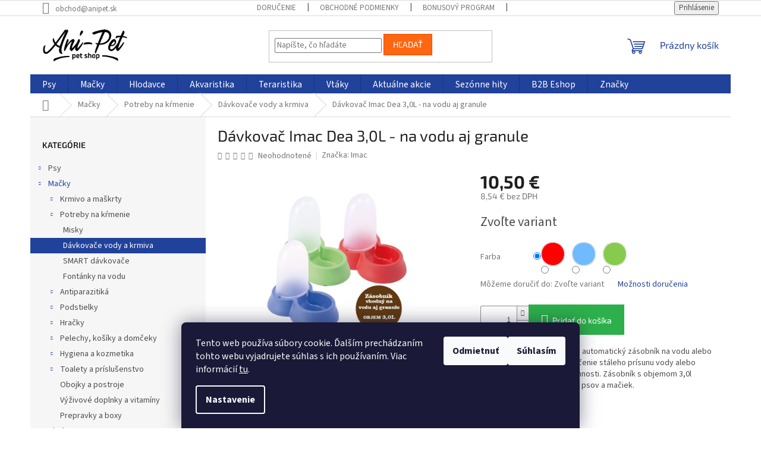

--- FILE ---
content_type: text/html; charset=utf-8
request_url: https://www.anipet.sk/davkovace-vody-a-krmiva-pre-macky/davkovac-imac-dea-3-0l-na-vodu-aj-granule/
body_size: 40028
content:
<!doctype html><html lang="sk" dir="ltr" class="header-background-light external-fonts-loaded"><head><meta charset="utf-8" /><meta name="viewport" content="width=device-width,initial-scale=1" /><title>Dávkovač Imac Dea 3,0L - na vodu aj granule - Anipet.sk</title><link rel="preconnect" href="https://cdn.myshoptet.com" /><link rel="dns-prefetch" href="https://cdn.myshoptet.com" /><link rel="preload" href="https://cdn.myshoptet.com/prj/dist/master/cms/libs/jquery/jquery-1.11.3.min.js" as="script" /><link href="https://cdn.myshoptet.com/prj/dist/master/cms/templates/frontend_templates/shared/css/font-face/source-sans-3.css" rel="stylesheet"><link href="https://cdn.myshoptet.com/prj/dist/master/cms/templates/frontend_templates/shared/css/font-face/exo-2.css" rel="stylesheet"><link href="https://cdn.myshoptet.com/prj/dist/master/shop/dist/font-shoptet-11.css.62c94c7785ff2cea73b2.css" rel="stylesheet"><script>
dataLayer = [];
dataLayer.push({'shoptet' : {
    "pageId": 769,
    "pageType": "productDetail",
    "currency": "EUR",
    "currencyInfo": {
        "decimalSeparator": ",",
        "exchangeRate": 1,
        "priceDecimalPlaces": 2,
        "symbol": "\u20ac",
        "symbolLeft": 0,
        "thousandSeparator": " "
    },
    "language": "sk",
    "projectId": 643095,
    "product": {
        "id": 169,
        "guid": "cf78ed80-dc04-11ee-b3dd-a6419aceaa98",
        "hasVariants": true,
        "codes": [
            {
                "code": "IM41748\/CER",
                "quantity": "5",
                "stocks": [
                    {
                        "id": "ext",
                        "quantity": "5"
                    }
                ]
            },
            {
                "code": "IM41748\/MOD",
                "quantity": "5",
                "stocks": [
                    {
                        "id": "ext",
                        "quantity": "5"
                    }
                ]
            },
            {
                "code": "IM41748\/ZEL",
                "quantity": "5",
                "stocks": [
                    {
                        "id": "ext",
                        "quantity": "5"
                    }
                ]
            }
        ],
        "name": "D\u00e1vkova\u010d Imac Dea 3,0L - na vodu aj granule",
        "appendix": "",
        "weight": 0.40000000000000002,
        "manufacturer": "Imac",
        "manufacturerGuid": "1EF5335D5A586F628648DA0BA3DED3EE",
        "currentCategory": "Chovate\u013esk\u00e9 potreby pre ma\u010dky | Potreby na k\u0155menie pre ma\u010dky | D\u00e1vkova\u010de vody a krmiva pre ma\u010dky",
        "currentCategoryGuid": "cf66bd4a-dc04-11ee-a839-a6419aceaa98",
        "defaultCategory": "Chovate\u013esk\u00e9 potreby pre ma\u010dky | Potreby na k\u0155menie pre ma\u010dky | D\u00e1vkova\u010de vody a krmiva pre ma\u010dky",
        "defaultCategoryGuid": "cf66bd4a-dc04-11ee-a839-a6419aceaa98",
        "currency": "EUR",
        "priceWithVat": 10.5
    },
    "stocks": [
        {
            "id": "ext",
            "title": "Sklad",
            "isDeliveryPoint": 0,
            "visibleOnEshop": 1
        }
    ],
    "cartInfo": {
        "id": null,
        "freeShipping": false,
        "freeShippingFrom": 60,
        "leftToFreeGift": {
            "formattedPrice": "0 \u20ac",
            "priceLeft": 0
        },
        "freeGift": false,
        "leftToFreeShipping": {
            "priceLeft": 60,
            "dependOnRegion": 0,
            "formattedPrice": "60 \u20ac"
        },
        "discountCoupon": [],
        "getNoBillingShippingPrice": {
            "withoutVat": 0,
            "vat": 0,
            "withVat": 0
        },
        "cartItems": [],
        "taxMode": "ORDINARY"
    },
    "cart": [],
    "customer": {
        "priceRatio": 1,
        "priceListId": 1,
        "groupId": null,
        "registered": false,
        "mainAccount": false
    }
}});
dataLayer.push({'cookie_consent' : {
    "marketing": "denied",
    "analytics": "denied"
}});
document.addEventListener('DOMContentLoaded', function() {
    shoptet.consent.onAccept(function(agreements) {
        if (agreements.length == 0) {
            return;
        }
        dataLayer.push({
            'cookie_consent' : {
                'marketing' : (agreements.includes(shoptet.config.cookiesConsentOptPersonalisation)
                    ? 'granted' : 'denied'),
                'analytics': (agreements.includes(shoptet.config.cookiesConsentOptAnalytics)
                    ? 'granted' : 'denied')
            },
            'event': 'cookie_consent'
        });
    });
});
</script>

<!-- Google Tag Manager -->
<script>(function(w,d,s,l,i){w[l]=w[l]||[];w[l].push({'gtm.start':
new Date().getTime(),event:'gtm.js'});var f=d.getElementsByTagName(s)[0],
j=d.createElement(s),dl=l!='dataLayer'?'&l='+l:'';j.async=true;j.src=
'https://www.googletagmanager.com/gtm.js?id='+i+dl;f.parentNode.insertBefore(j,f);
})(window,document,'script','dataLayer','GTM-P8ZZCB5F');</script>
<!-- End Google Tag Manager -->

<meta property="og:type" content="website"><meta property="og:site_name" content="anipet.sk"><meta property="og:url" content="https://www.anipet.sk/davkovace-vody-a-krmiva-pre-macky/davkovac-imac-dea-3-0l-na-vodu-aj-granule/"><meta property="og:title" content="Dávkovač Imac Dea 3,0L - na vodu aj granule - Anipet.sk"><meta name="author" content="Anipet.sk"><meta name="web_author" content="Shoptet.sk"><meta name="dcterms.rightsHolder" content="www.anipet.sk"><meta name="robots" content="index,follow"><meta property="og:image" content="https://cdn.myshoptet.com/usr/www.anipet.sk/user/shop/big/169-1_davkovac-imac-dea-3-0l-na-vodu-aj-granule.jpg?66fa88db"><meta property="og:description" content="Nakúpte výhodne ☝️ Dávkovač Imac Dea 3,0L - na vodu aj granule. Dávkovač Imac Dea 3,0L je automatický zásobník na vodu alebo granule ideálny na zabezpečenie stáleho prísunu vody alebo granul počas Vašej neprítomnosti. Zásobník s objemom 3,0l vhodný pre všetky plemená psov a mačiek. "><meta name="description" content="Nakúpte výhodne ☝️ Dávkovač Imac Dea 3,0L - na vodu aj granule. Dávkovač Imac Dea 3,0L je automatický zásobník na vodu alebo granule ideálny na zabezpečenie stáleho prísunu vody alebo granul počas Vašej neprítomnosti. Zásobník s objemom 3,0l vhodný pre všetky plemená psov a mačiek. "><meta property="product:price:amount" content="10.5"><meta property="product:price:currency" content="EUR"><style>:root {--color-primary: #21429B;--color-primary-h: 224;--color-primary-s: 65%;--color-primary-l: 37%;--color-primary-hover: #2A4BA0;--color-primary-hover-h: 223;--color-primary-hover-s: 58%;--color-primary-hover-l: 40%;--color-secondary: #2DB04B;--color-secondary-h: 134;--color-secondary-s: 59%;--color-secondary-l: 43%;--color-secondary-hover: #21A249;--color-secondary-hover-h: 139;--color-secondary-hover-s: 66%;--color-secondary-hover-l: 38%;--color-tertiary: #fe6610;--color-tertiary-h: 22;--color-tertiary-s: 99%;--color-tertiary-l: 53%;--color-tertiary-hover: #f64d00;--color-tertiary-hover-h: 19;--color-tertiary-hover-s: 100%;--color-tertiary-hover-l: 48%;--color-header-background: #ffffff;--template-font: "Source Sans 3";--template-headings-font: "Exo 2";--header-background-url: url("[data-uri]");--cookies-notice-background: #1A1937;--cookies-notice-color: #F8FAFB;--cookies-notice-button-hover: #f5f5f5;--cookies-notice-link-hover: #27263f;--templates-update-management-preview-mode-content: "Náhľad aktualizácií šablóny je aktívny pre váš prehliadač."}</style>
    
    <link href="https://cdn.myshoptet.com/prj/dist/master/shop/dist/main-11.less.5a24dcbbdabfd189c152.css" rel="stylesheet" />
                <link href="https://cdn.myshoptet.com/prj/dist/master/shop/dist/mobile-header-v1-11.less.1ee105d41b5f713c21aa.css" rel="stylesheet" />
    
    <script>var shoptet = shoptet || {};</script>
    <script src="https://cdn.myshoptet.com/prj/dist/master/shop/dist/main-3g-header.js.27c4444ba5dd6be3416d.js"></script>
<!-- User include --><!-- api 498(150) html code header -->
<script async src="https://scripts.luigisbox.tech/LBX-961850.js"></script><meta name="luigisbox-tracker-id" content="712441-961850,sk"/><script type="text/javascript">const isPlpEnabled = sessionStorage.getItem('lbPlpEnabled') === 'true';if (isPlpEnabled) {const style = document.createElement("style");style.type = "text/css";style.id = "lb-plp-style";style.textContent = `body.type-category #content-wrapper,body.type-search #content-wrapper,body.type-category #content,body.type-search #content,body.type-category #content-in,body.type-search #content-in,body.type-category #main-in,body.type-search #main-in {min-height: 100vh;}body.type-category #content-wrapper > *,body.type-search #content-wrapper > *,body.type-category #content > *,body.type-search #content > *,body.type-category #content-in > *,body.type-search #content-in > *,body.type-category #main-in > *,body.type-search #main-in > * {display: none;}`;document.head.appendChild(style);}</script>
<!-- api 1004(637) html code header -->
<script>
                /* Ellity */      
                /* Compatibility */
                     
      window.mehub = window.mehub || {};
      window.mehub.bonus = {
        businessId: 'e936541a-6fff-47ad-b4ea-1320f42f43bf',
        addonId: '6ce5435d-f4a7-4889-8756-444c4e1f0d25'
      }
    
                /* Latest */
                           
      window.ellity = window.ellity || {};
      window.ellity.bonus = {
        businessId: 'e936541a-6fff-47ad-b4ea-1320f42f43bf',
        addonId: '6ce5435d-f4a7-4889-8756-444c4e1f0d25'
      }
    
                /* Extensions */
                
                </script>
<!-- api 1012(643) html code header -->
<style data-purpose="gopay-hiding-apple-pay">
	[data-guid="4f91c36f-3341-11ef-b289-1606246b557a"] {
		display: none
	}
</style><style data-purpose="gopay-hiding-apple-pay">
	[data-guid="4fe2202d-3341-11ef-b289-1606246b557a"] {
		display: none
	}
</style>
<!-- service 409(63) html code header -->
<style>
#filters h4{cursor:pointer;}[class~=slider-wrapper],[class~=filter-section]{padding-left:0;}#filters h4{padding-left:13.5pt;}[class~=filter-section],[class~=slider-wrapper]{padding-bottom:0 !important;}#filters h4:before{position:absolute;}#filters h4:before{left:0;}[class~=filter-section],[class~=slider-wrapper]{padding-right:0;}#filters h4{padding-bottom:9pt;}#filters h4{padding-right:13.5pt;}#filters > .slider-wrapper,[class~=slider-wrapper] > div,.filter-sections form,[class~=slider-wrapper][class~=filter-section] > div,.razeni > form{display:none;}#filters h4:before,#filters .otevreny h4:before{content:"\e911";}#filters h4{padding-top:9pt;}[class~=filter-section],[class~=slider-wrapper]{padding-top:0 !important;}[class~=filter-section]{border-top-width:0 !important;}[class~=filter-section]{border-top-style:none !important;}[class~=filter-section]{border-top-color:currentColor !important;}#filters .otevreny h4:before,#filters h4:before{font-family:shoptet;}#filters h4{position:relative;}#filters h4{margin-left:0 !important;}[class~=filter-section]{border-image:none !important;}#filters h4{margin-bottom:0 !important;}#filters h4{margin-right:0 !important;}#filters h4{margin-top:0 !important;}#filters h4{border-top-width:.0625pc;}#filters h4{border-top-style:solid;}#filters h4{border-top-color:#e0e0e0;}[class~=slider-wrapper]{max-width:none;}[class~=otevreny] form,.slider-wrapper.otevreny > div,[class~=slider-wrapper][class~=otevreny] > div,.otevreny form{display:block;}#filters h4{border-image:none;}[class~=param-filter-top]{margin-bottom:.9375pc;}[class~=otevreny] form{margin-bottom:15pt;}[class~=slider-wrapper]{color:inherit;}#filters .otevreny h4:before{-webkit-transform:rotate(180deg);}[class~=slider-wrapper],#filters h4:before{background:none;}#filters h4:before{-webkit-transform:rotate(90deg);}#filters h4:before{-moz-transform:rotate(90deg);}[class~=param-filter-top] form{display:block !important;}#filters h4:before{-o-transform:rotate(90deg);}#filters h4:before{-ms-transform:rotate(90deg);}#filters h4:before{transform:rotate(90deg);}#filters h4:before{font-size:.104166667in;}#filters .otevreny h4:before{-moz-transform:rotate(180deg);}#filters .otevreny h4:before{-o-transform:rotate(180deg);}#filters h4:before{top:36%;}#filters .otevreny h4:before{-ms-transform:rotate(180deg);}#filters h4:before{height:auto;}#filters h4:before{width:auto;}#filters .otevreny h4:before{transform:rotate(180deg);}
@media screen and (max-width: 767px) {
.param-filter-top{padding-top: 15px;}
}
#content .filters-wrapper > div:first-of-type, #footer .filters-wrapper > div:first-of-type {text-align: left;}
.template-11.one-column-body .content .filter-sections{padding-top: 15px; padding-bottom: 15px;}
</style>
<!-- service 659(306) html code header -->
<link rel="stylesheet" type="text/css" href="https://cdn.myshoptet.com/usr/fvstudio.myshoptet.com/user/documents/showmore/fv-studio-app-showmore.css?v=21.10.1">

<!-- service 1004(637) html code header -->
<script src="https://mehub-framework.web.app/main.bundle.js?v=1"></script>
<!-- service 1863(1428) html code header -->
<script defer src="https://addon.smartform.cz/shoptet/pages/smartform-script?projectId=643095" type="text/javascript"></script>

<script defer src="https://cdn.myshoptet.com/usr/smartform.myshoptet.com/user/documents/shoptet-v1.min.js?v=18" type="text/javascript"></script>
<!-- project html code header -->
<link href="https://cdn.myshoptet.com/usr/www.anipet.sk/user/documents/style.css?v=21" rel="stylesheet" />


<script>
document.addEventListener('click', function(e) {
  const header = e.target.closest('.accordion-header');
  if (!header) return; // klik nebol na accordion header

  header.classList.toggle('active');
  const panel = header.nextElementSibling;

  if (!panel) return;

  if (panel.style.display === 'block') {
    panel.style.display = 'none';
  } else {
    panel.style.display = 'block';
  }
});
</script>


<!-- /User include --><link rel="shortcut icon" href="/favicon.ico" type="image/x-icon" /><link rel="canonical" href="https://www.anipet.sk/davkovace-vody-a-krmiva-pre-macky/davkovac-imac-dea-3-0l-na-vodu-aj-granule/" />    <script>
        var _hwq = _hwq || [];
        _hwq.push(['setKey', '976CCCEF65068EFFECCC5F95A8FA4D9A']);
        _hwq.push(['setTopPos', '350']);
        _hwq.push(['showWidget', '21']);
        (function() {
            var ho = document.createElement('script');
            ho.src = 'https://sk.im9.cz/direct/i/gjs.php?n=wdgt&sak=976CCCEF65068EFFECCC5F95A8FA4D9A';
            var s = document.getElementsByTagName('script')[0]; s.parentNode.insertBefore(ho, s);
        })();
    </script>
    <!-- Global site tag (gtag.js) - Google Analytics -->
    <script async src="https://www.googletagmanager.com/gtag/js?id=G-MFYHMT82QP"></script>
    <script>
        
        window.dataLayer = window.dataLayer || [];
        function gtag(){dataLayer.push(arguments);}
        

                    console.debug('default consent data');

            gtag('consent', 'default', {"ad_storage":"denied","analytics_storage":"denied","ad_user_data":"denied","ad_personalization":"denied","wait_for_update":500});
            dataLayer.push({
                'event': 'default_consent'
            });
        
        gtag('js', new Date());

        
                gtag('config', 'G-MFYHMT82QP', {"groups":"GA4","send_page_view":false,"content_group":"productDetail","currency":"EUR","page_language":"sk"});
        
                gtag('config', 'AW-16617629636');
        
        
        
        
        
                    gtag('event', 'page_view', {"send_to":"GA4","page_language":"sk","content_group":"productDetail","currency":"EUR"});
        
                gtag('set', 'currency', 'EUR');

        gtag('event', 'view_item', {
            "send_to": "UA",
            "items": [
                {
                    "id": "IM41748\/CER",
                    "name": "D\u00e1vkova\u010d Imac Dea 3,0L - na vodu aj granule",
                    "category": "Chovate\u013esk\u00e9 potreby pre ma\u010dky \/ Potreby na k\u0155menie pre ma\u010dky \/ D\u00e1vkova\u010de vody a krmiva pre ma\u010dky",
                                        "brand": "Imac",
                                                            "variant": "Farba: \u010cerven\u00e1",
                                        "price": 8.54
                }
            ]
        });
        
        
        
        
        
                    gtag('event', 'view_item', {"send_to":"GA4","page_language":"sk","content_group":"productDetail","value":8.5399999999999991,"currency":"EUR","items":[{"item_id":"IM41748\/CER","item_name":"D\u00e1vkova\u010d Imac Dea 3,0L - na vodu aj granule","item_brand":"Imac","item_category":"Chovate\u013esk\u00e9 potreby pre ma\u010dky","item_category2":"Potreby na k\u0155menie pre ma\u010dky","item_category3":"D\u00e1vkova\u010de vody a krmiva pre ma\u010dky","item_variant":"IM41748\/CER~Farba: \u010cerven\u00e1","price":8.5399999999999991,"quantity":1,"index":0}]});
        
        
        
        
        
        
        
        document.addEventListener('DOMContentLoaded', function() {
            if (typeof shoptet.tracking !== 'undefined') {
                for (var id in shoptet.tracking.bannersList) {
                    gtag('event', 'view_promotion', {
                        "send_to": "UA",
                        "promotions": [
                            {
                                "id": shoptet.tracking.bannersList[id].id,
                                "name": shoptet.tracking.bannersList[id].name,
                                "position": shoptet.tracking.bannersList[id].position
                            }
                        ]
                    });
                }
            }

            shoptet.consent.onAccept(function(agreements) {
                if (agreements.length !== 0) {
                    console.debug('gtag consent accept');
                    var gtagConsentPayload =  {
                        'ad_storage': agreements.includes(shoptet.config.cookiesConsentOptPersonalisation)
                            ? 'granted' : 'denied',
                        'analytics_storage': agreements.includes(shoptet.config.cookiesConsentOptAnalytics)
                            ? 'granted' : 'denied',
                                                                                                'ad_user_data': agreements.includes(shoptet.config.cookiesConsentOptPersonalisation)
                            ? 'granted' : 'denied',
                        'ad_personalization': agreements.includes(shoptet.config.cookiesConsentOptPersonalisation)
                            ? 'granted' : 'denied',
                        };
                    console.debug('update consent data', gtagConsentPayload);
                    gtag('consent', 'update', gtagConsentPayload);
                    dataLayer.push(
                        { 'event': 'update_consent' }
                    );
                }
            });
        });
    </script>
<script>
    (function(t, r, a, c, k, i, n, g) { t['ROIDataObject'] = k;
    t[k]=t[k]||function(){ (t[k].q=t[k].q||[]).push(arguments) },t[k].c=i;n=r.createElement(a),
    g=r.getElementsByTagName(a)[0];n.async=1;n.src=c;g.parentNode.insertBefore(n,g)
    })(window, document, 'script', '//www.heureka.sk/ocm/sdk.js?source=shoptet&version=2&page=product_detail', 'heureka', 'sk');

    heureka('set_user_consent', 0);
</script>
</head><body class="desktop id-769 in-davkovace-vody-a-krmiva-pre-macky template-11 type-product type-detail multiple-columns-body columns-mobile-2 columns-3 ums_forms_redesign--off ums_a11y_category_page--on ums_discussion_rating_forms--off ums_flags_display_unification--on ums_a11y_login--on mobile-header-version-1"><noscript>
    <style>
        #header {
            padding-top: 0;
            position: relative !important;
            top: 0;
        }
        .header-navigation {
            position: relative !important;
        }
        .overall-wrapper {
            margin: 0 !important;
        }
        body:not(.ready) {
            visibility: visible !important;
        }
    </style>
    <div class="no-javascript">
        <div class="no-javascript__title">Musíte zmeniť nastavenie vášho prehliadača</div>
        <div class="no-javascript__text">Pozrite sa na: <a href="https://www.google.com/support/bin/answer.py?answer=23852">Ako povoliť JavaScript vo vašom prehliadači</a>.</div>
        <div class="no-javascript__text">Ak používate software na blokovanie reklám, možno bude potrebné, aby ste povolili JavaScript z tejto stránky.</div>
        <div class="no-javascript__text">Ďakujeme.</div>
    </div>
</noscript>

        <div id="fb-root"></div>
        <script>
            window.fbAsyncInit = function() {
                FB.init({
                    autoLogAppEvents : true,
                    xfbml            : true,
                    version          : 'v24.0'
                });
            };
        </script>
        <script async defer crossorigin="anonymous" src="https://connect.facebook.net/sk_SK/sdk.js#xfbml=1&version=v24.0"></script>
<!-- Google Tag Manager (noscript) -->
<noscript><iframe src="https://www.googletagmanager.com/ns.html?id=GTM-P8ZZCB5F"
height="0" width="0" style="display:none;visibility:hidden"></iframe></noscript>
<!-- End Google Tag Manager (noscript) -->

    <div class="siteCookies siteCookies--bottom siteCookies--dark js-siteCookies" role="dialog" data-testid="cookiesPopup" data-nosnippet>
        <div class="siteCookies__form">
            <div class="siteCookies__content">
                <div class="siteCookies__text">
                    Tento web používa súbory cookie. Ďalším prechádzaním tohto webu vyjadrujete súhlas s ich používaním. Viac informácií <a href="/podmienky-ochrany-osobnych-udajov/" target="\&quot;_blank\&quot;" rel="\&quot;" noreferrer="">tu</a>.
                </div>
                <p class="siteCookies__links">
                    <button class="siteCookies__link js-cookies-settings" aria-label="Nastavenia cookies" data-testid="cookiesSettings">Nastavenie</button>
                </p>
            </div>
            <div class="siteCookies__buttonWrap">
                                    <button class="siteCookies__button js-cookiesConsentSubmit" value="reject" aria-label="Odmietnuť cookies" data-testid="buttonCookiesReject">Odmietnuť</button>
                                <button class="siteCookies__button js-cookiesConsentSubmit" value="all" aria-label="Prijať cookies" data-testid="buttonCookiesAccept">Súhlasím</button>
            </div>
        </div>
        <script>
            document.addEventListener("DOMContentLoaded", () => {
                const siteCookies = document.querySelector('.js-siteCookies');
                document.addEventListener("scroll", shoptet.common.throttle(() => {
                    const st = document.documentElement.scrollTop;
                    if (st > 1) {
                        siteCookies.classList.add('siteCookies--scrolled');
                    } else {
                        siteCookies.classList.remove('siteCookies--scrolled');
                    }
                }, 100));
            });
        </script>
    </div>
<a href="#content" class="skip-link sr-only">Prejsť na obsah</a><div class="overall-wrapper"><div class="user-action"><div class="container">
    <div class="user-action-in">
                    <div id="login" class="user-action-login popup-widget login-widget" role="dialog" aria-labelledby="loginHeading">
        <div class="popup-widget-inner">
                            <h2 id="loginHeading">Prihlásenie k vášmu účtu</h2><div id="customerLogin"><form action="/action/Customer/Login/" method="post" id="formLoginIncluded" class="csrf-enabled formLogin" data-testid="formLogin"><input type="hidden" name="referer" value="" /><div class="form-group"><div class="input-wrapper email js-validated-element-wrapper no-label"><input type="email" name="email" class="form-control" autofocus placeholder="E-mailová adresa (napr. jan@novak.sk)" data-testid="inputEmail" autocomplete="email" required /></div></div><div class="form-group"><div class="input-wrapper password js-validated-element-wrapper no-label"><input type="password" name="password" class="form-control" placeholder="Heslo" data-testid="inputPassword" autocomplete="current-password" required /><span class="no-display">Nemôžete vyplniť toto pole</span><input type="text" name="surname" value="" class="no-display" /></div></div><div class="form-group"><div class="login-wrapper"><button type="submit" class="btn btn-secondary btn-text btn-login" data-testid="buttonSubmit">Prihlásiť sa</button><div class="password-helper"><a href="/registracia/" data-testid="signup" rel="nofollow">Nová registrácia</a><a href="/klient/zabudnute-heslo/" rel="nofollow">Zabudnuté heslo</a></div></div></div></form>
</div>                    </div>
    </div>

                            <div id="cart-widget" class="user-action-cart popup-widget cart-widget loader-wrapper" data-testid="popupCartWidget" role="dialog" aria-hidden="true">
    <div class="popup-widget-inner cart-widget-inner place-cart-here">
        <div class="loader-overlay">
            <div class="loader"></div>
        </div>
    </div>

    <div class="cart-widget-button">
        <a href="/kosik/" class="btn btn-conversion" id="continue-order-button" rel="nofollow" data-testid="buttonNextStep">Pokračovať do košíka</a>
    </div>
</div>
            </div>
</div>
</div><div class="top-navigation-bar" data-testid="topNavigationBar">

    <div class="container">

        <div class="top-navigation-contacts">
            <strong>Zákaznícka podpora:</strong><a href="mailto:obchod@anipet.sk" class="project-email" data-testid="contactboxEmail"><span>obchod@anipet.sk</span></a>        </div>

                            <div class="top-navigation-menu">
                <div class="top-navigation-menu-trigger"></div>
                <ul class="top-navigation-bar-menu">
                                            <li class="top-navigation-menu-item-2464">
                            <a href="/dorucenie-tovaru/">Doručenie</a>
                        </li>
                                            <li class="top-navigation-menu-item-39">
                            <a href="/obchodne-podmienky/">Obchodné podmienky</a>
                        </li>
                                            <li class="top-navigation-menu-item-2575">
                            <a href="/bonus-program/">Bonusový program</a>
                        </li>
                                            <li class="top-navigation-menu-item-1318">
                            <a href="/o-nas/">O nás</a>
                        </li>
                                            <li class="top-navigation-menu-item-2458">
                            <a href="/pravna-dolozka/">Právna doložka</a>
                        </li>
                                            <li class="top-navigation-menu-item-691">
                            <a href="/podmienky-ochrany-osobnych-udajov/">Podmienky ochrany osobných údajov</a>
                        </li>
                                            <li class="top-navigation-menu-item-2461">
                            <a href="/bezpecna-platba/">Bezpečná platba</a>
                        </li>
                                            <li class="top-navigation-menu-item-1348">
                            <a href="/informacie-o-spracuvani-udajov/">Informácie o spracúvaní údajov</a>
                        </li>
                                    </ul>
                <ul class="top-navigation-bar-menu-helper"></ul>
            </div>
        
        <div class="top-navigation-tools top-navigation-tools--language">
            <div class="responsive-tools">
                <a href="#" class="toggle-window" data-target="search" aria-label="Hľadať" data-testid="linkSearchIcon"></a>
                                                            <a href="#" class="toggle-window" data-target="login"></a>
                                                    <a href="#" class="toggle-window" data-target="navigation" aria-label="Menu" data-testid="hamburgerMenu"></a>
            </div>
                        <button class="top-nav-button top-nav-button-login toggle-window" type="button" data-target="login" aria-haspopup="dialog" aria-controls="login" aria-expanded="false" data-testid="signin"><span>Prihlásenie</span></button>        </div>

    </div>

</div>
<header id="header"><div class="container navigation-wrapper">
    <div class="header-top">
        <div class="site-name-wrapper">
            <div class="site-name"><a href="/" data-testid="linkWebsiteLogo"><img src="https://cdn.myshoptet.com/usr/www.anipet.sk/user/logos/anipet-logotyp-800x333-1.png" alt="Anipet.sk" fetchpriority="low" /></a></div>        </div>
        <div class="search" itemscope itemtype="https://schema.org/WebSite">
            <meta itemprop="headline" content="Dávkovače vody a krmiva pre mačky"/><meta itemprop="url" content="https://www.anipet.sk"/><meta itemprop="text" content="Nakúpte výhodne ☝️ Dávkovač Imac Dea 3,0L - na vodu aj granule. Dávkovač Imac Dea 3,0L je automatický zásobník na vodu alebo granule ideálny na zabezpečenie stáleho prísunu vody alebo granul počas Vašej neprítomnosti. Zásobník s objemom 3,0l vhodný pre všetky plemená psov a mačiek. "/>            <form action="/action/ProductSearch/prepareString/" method="post"
    id="formSearchForm" class="search-form compact-form js-search-main"
    itemprop="potentialAction" itemscope itemtype="https://schema.org/SearchAction" data-testid="searchForm">
    <fieldset>
        <meta itemprop="target"
            content="https://www.anipet.sk/vyhladavanie/?string={string}"/>
        <input type="hidden" name="language" value="sk"/>
        
            
<input
    type="search"
    name="string"
        class="query-input form-control search-input js-search-input"
    placeholder="Napíšte, čo hľadáte"
    autocomplete="off"
    required
    itemprop="query-input"
    aria-label="Vyhľadávanie"
    data-testid="searchInput"
>
            <button type="submit" class="btn btn-default" data-testid="searchBtn">Hľadať</button>
        
    </fieldset>
</form>
        </div>
        <div class="navigation-buttons">
                
    <a href="/kosik/" class="btn btn-icon toggle-window cart-count" data-target="cart" data-hover="true" data-redirect="true" data-testid="headerCart" rel="nofollow" aria-haspopup="dialog" aria-expanded="false" aria-controls="cart-widget">
        
                <span class="sr-only">Nákupný košík</span>
        
            <span class="cart-price visible-lg-inline-block" data-testid="headerCartPrice">
                                    Prázdny košík                            </span>
        
    
            </a>
        </div>
    </div>
    <nav id="navigation" aria-label="Hlavné menu" data-collapsible="true"><div class="navigation-in menu"><ul class="menu-level-1" role="menubar" data-testid="headerMenuItems"><li class="menu-item-706 ext" role="none"><a href="/chovatelske-potreby-pre-psov/" data-testid="headerMenuItem" role="menuitem" aria-haspopup="true" aria-expanded="false"><b>Psy</b><span class="submenu-arrow"></span></a><ul class="menu-level-2" aria-label="Psy" tabindex="-1" role="menu"><li class="menu-item-745 has-third-level" role="none"><a href="/krmivo-pre-psov/" class="menu-image" data-testid="headerMenuItem" tabindex="-1" aria-hidden="true"><img src="data:image/svg+xml,%3Csvg%20width%3D%22140%22%20height%3D%22100%22%20xmlns%3D%22http%3A%2F%2Fwww.w3.org%2F2000%2Fsvg%22%3E%3C%2Fsvg%3E" alt="" aria-hidden="true" width="140" height="100"  data-src="https://cdn.myshoptet.com/usr/www.anipet.sk/user/categories/thumb/krmivo_pre_psov.jpeg" fetchpriority="low" /></a><div><a href="/krmivo-pre-psov/" data-testid="headerMenuItem" role="menuitem"><span>Granule, krmivo a maškrty</span></a>
                                                    <ul class="menu-level-3" role="menu">
                                                                    <li class="menu-item-889" role="none">
                                        <a href="/granule-pre-psov/" data-testid="headerMenuItem" role="menuitem">
                                            Granule</a>,                                    </li>
                                                                    <li class="menu-item-901" role="none">
                                        <a href="/konzervy-pre-psov/" data-testid="headerMenuItem" role="menuitem">
                                            Konzervy</a>,                                    </li>
                                                                    <li class="menu-item-904" role="none">
                                        <a href="/kapsicky-a-vanicky-pre-psov/" data-testid="headerMenuItem" role="menuitem">
                                            Kapsičky a vaničky</a>,                                    </li>
                                                                    <li class="menu-item-748" role="none">
                                        <a href="/maskrty-a-pamlsky-pre-psov/" data-testid="headerMenuItem" role="menuitem">
                                            Maškrty a pamlsky</a>,                                    </li>
                                                                    <li class="menu-item-1120" role="none">
                                        <a href="/salamy-pre-psov/" data-testid="headerMenuItem" role="menuitem">
                                            Salámy</a>,                                    </li>
                                                                    <li class="menu-item-907" role="none">
                                        <a href="/veterinarna-dieta-pre-psov/" data-testid="headerMenuItem" role="menuitem">
                                            Veterinárna diéta</a>,                                    </li>
                                                                    <li class="menu-item-949" role="none">
                                        <a href="/doplnky-stravy-pre-psov/" data-testid="headerMenuItem" role="menuitem">
                                            Doplnky stravy</a>                                    </li>
                                                            </ul>
                        </div></li><li class="menu-item-754 has-third-level" role="none"><a href="/potreby-na-krmenie-pre-psov/" class="menu-image" data-testid="headerMenuItem" tabindex="-1" aria-hidden="true"><img src="data:image/svg+xml,%3Csvg%20width%3D%22140%22%20height%3D%22100%22%20xmlns%3D%22http%3A%2F%2Fwww.w3.org%2F2000%2Fsvg%22%3E%3C%2Fsvg%3E" alt="" aria-hidden="true" width="140" height="100"  data-src="https://cdn.myshoptet.com/usr/www.anipet.sk/user/categories/thumb/potreby_na_krmenie_pre_psov.jpeg" fetchpriority="low" /></a><div><a href="/potreby-na-krmenie-pre-psov/" data-testid="headerMenuItem" role="menuitem"><span>Potreby na kŕmenie</span></a>
                                                    <ul class="menu-level-3" role="menu">
                                                                    <li class="menu-item-757" role="none">
                                        <a href="/misky-pre-psov/" data-testid="headerMenuItem" role="menuitem">
                                            Misky</a>,                                    </li>
                                                                    <li class="menu-item-817" role="none">
                                        <a href="/cestovne-misky-a-flase-pre-psov/" data-testid="headerMenuItem" role="menuitem">
                                            Cestovné misky a flaše</a>,                                    </li>
                                                                    <li class="menu-item-874" role="none">
                                        <a href="/lizacie-podlozky-pre-psov/" data-testid="headerMenuItem" role="menuitem">
                                            Lízacie podložky</a>,                                    </li>
                                                                    <li class="menu-item-1132" role="none">
                                        <a href="/fontanky-na-vodu-pre-psov/" data-testid="headerMenuItem" role="menuitem">
                                            Fontánky na vodu</a>                                    </li>
                                                            </ul>
                        </div></li><li class="menu-item-751 has-third-level" role="none"><a href="/hracky-pre-psov/" class="menu-image" data-testid="headerMenuItem" tabindex="-1" aria-hidden="true"><img src="data:image/svg+xml,%3Csvg%20width%3D%22140%22%20height%3D%22100%22%20xmlns%3D%22http%3A%2F%2Fwww.w3.org%2F2000%2Fsvg%22%3E%3C%2Fsvg%3E" alt="" aria-hidden="true" width="140" height="100"  data-src="https://cdn.myshoptet.com/usr/www.anipet.sk/user/categories/thumb/hracky_pre_psov.jpeg" fetchpriority="low" /></a><div><a href="/hracky-pre-psov/" data-testid="headerMenuItem" role="menuitem"><span>Hračky</span></a>
                                                    <ul class="menu-level-3" role="menu">
                                                                    <li class="menu-item-1363" role="none">
                                        <a href="/plysove-hracky/" data-testid="headerMenuItem" role="menuitem">
                                            Plyšové hračky</a>,                                    </li>
                                                                    <li class="menu-item-814" role="none">
                                        <a href="/lopticky-na-hadzanie-pre-psov/" data-testid="headerMenuItem" role="menuitem">
                                            Loptičky na hádzanie</a>,                                    </li>
                                                                    <li class="menu-item-832" role="none">
                                        <a href="/lietajuce-taniere-pre-psov/" data-testid="headerMenuItem" role="menuitem">
                                            Lietajúce taniere</a>,                                    </li>
                                                                    <li class="menu-item-835" role="none">
                                        <a href="/hracky-do-vody-pre-psov/" data-testid="headerMenuItem" role="menuitem">
                                            Hračky do vody</a>,                                    </li>
                                                                    <li class="menu-item-1078" role="none">
                                        <a href="/bazeny-pre-psov/" data-testid="headerMenuItem" role="menuitem">
                                            Bazény</a>,                                    </li>
                                                                    <li class="menu-item-850" role="none">
                                        <a href="/uzly-a-lana-pre-psov/" data-testid="headerMenuItem" role="menuitem">
                                            Uzly a laná</a>                                    </li>
                                                            </ul>
                        </div></li><li class="menu-item-733 has-third-level" role="none"><a href="/vencenie-psov/" class="menu-image" data-testid="headerMenuItem" tabindex="-1" aria-hidden="true"><img src="data:image/svg+xml,%3Csvg%20width%3D%22140%22%20height%3D%22100%22%20xmlns%3D%22http%3A%2F%2Fwww.w3.org%2F2000%2Fsvg%22%3E%3C%2Fsvg%3E" alt="" aria-hidden="true" width="140" height="100"  data-src="https://cdn.myshoptet.com/usr/www.anipet.sk/user/categories/thumb/potreby_na_vencenie_psov.jpeg" fetchpriority="low" /></a><div><a href="/vencenie-psov/" data-testid="headerMenuItem" role="menuitem"><span>Venčenie psov</span></a>
                                                    <ul class="menu-level-3" role="menu">
                                                                    <li class="menu-item-736" role="none">
                                        <a href="/voditka-pre-psov/" data-testid="headerMenuItem" role="menuitem">
                                            Vodítka</a>,                                    </li>
                                                                    <li class="menu-item-739" role="none">
                                        <a href="/obojky-a-privesky-pre-psov/" data-testid="headerMenuItem" role="menuitem">
                                            Obojky a prívesky</a>,                                    </li>
                                                                    <li class="menu-item-742" role="none">
                                        <a href="/postroje-pre-psov/" data-testid="headerMenuItem" role="menuitem">
                                            Postroje</a>,                                    </li>
                                                                    <li class="menu-item-730" role="none">
                                        <a href="/vrecka-na-exkrementy/" data-testid="headerMenuItem" role="menuitem">
                                            Vrecká na exkrementy</a>                                    </li>
                                                            </ul>
                        </div></li><li class="menu-item-787 has-third-level" role="none"><a href="/cestovanie-so-psom/" class="menu-image" data-testid="headerMenuItem" tabindex="-1" aria-hidden="true"><img src="data:image/svg+xml,%3Csvg%20width%3D%22140%22%20height%3D%22100%22%20xmlns%3D%22http%3A%2F%2Fwww.w3.org%2F2000%2Fsvg%22%3E%3C%2Fsvg%3E" alt="" aria-hidden="true" width="140" height="100"  data-src="https://cdn.myshoptet.com/usr/www.anipet.sk/user/categories/thumb/produkty_pre_cestovanie_so_psom.jpeg" fetchpriority="low" /></a><div><a href="/cestovanie-so-psom/" data-testid="headerMenuItem" role="menuitem"><span>Cestovanie so psom</span></a>
                                                    <ul class="menu-level-3" role="menu">
                                                                    <li class="menu-item-790" role="none">
                                        <a href="/bezpecnostne-pasy-pre-psov/" data-testid="headerMenuItem" role="menuitem">
                                            Bezpečnostné pásy</a>,                                    </li>
                                                                    <li class="menu-item-820" role="none">
                                        <a href="/prepravky-pre-psov/" data-testid="headerMenuItem" role="menuitem">
                                            Prepravky</a>,                                    </li>
                                                                    <li class="menu-item-1084" role="none">
                                        <a href="/tasky-a-batohy/" data-testid="headerMenuItem" role="menuitem">
                                            Tašky a batohy</a>,                                    </li>
                                                                    <li class="menu-item-1108" role="none">
                                        <a href="/klietky-a-boxy-pre-psov/" data-testid="headerMenuItem" role="menuitem">
                                            Klietky,voliéry a boxy</a>                                    </li>
                                                            </ul>
                        </div></li><li class="menu-item-721 has-third-level" role="none"><a href="/hygiena-a-kozmetika-pre-psov/" class="menu-image" data-testid="headerMenuItem" tabindex="-1" aria-hidden="true"><img src="data:image/svg+xml,%3Csvg%20width%3D%22140%22%20height%3D%22100%22%20xmlns%3D%22http%3A%2F%2Fwww.w3.org%2F2000%2Fsvg%22%3E%3C%2Fsvg%3E" alt="" aria-hidden="true" width="140" height="100"  data-src="https://cdn.myshoptet.com/usr/www.anipet.sk/user/categories/thumb/hygiena_a_kozmetika_pre_psov.jpeg" fetchpriority="low" /></a><div><a href="/hygiena-a-kozmetika-pre-psov/" data-testid="headerMenuItem" role="menuitem"><span>Hygiena a kozmetika</span></a>
                                                    <ul class="menu-level-3" role="menu">
                                                                    <li class="menu-item-922" role="none">
                                        <a href="/sampony-pre-psov/" data-testid="headerMenuItem" role="menuitem">
                                            Šampóny</a>,                                    </li>
                                                                    <li class="menu-item-940" role="none">
                                        <a href="/kondicionery-a-balzamy-pre-psov/" data-testid="headerMenuItem" role="menuitem">
                                            Kondicionéry a balzamy</a>,                                    </li>
                                                                    <li class="menu-item-934" role="none">
                                        <a href="/cistenie-oci--usi-a-tela-psov/" data-testid="headerMenuItem" role="menuitem">
                                            Čistenie očí, uší</a>,                                    </li>
                                                                    <li class="menu-item-724" role="none">
                                        <a href="/sacky-na-exkrementy-pre-psov/" data-testid="headerMenuItem" role="menuitem">
                                            Sáčky na exkrementy</a>,                                    </li>
                                                                    <li class="menu-item-865" role="none">
                                        <a href="/plienky-pre-psov/" data-testid="headerMenuItem" role="menuitem">
                                            Plienky</a>,                                    </li>
                                                                    <li class="menu-item-2752" role="none">
                                        <a href="/treningove-podlozky-pre-psov/" data-testid="headerMenuItem" role="menuitem">
                                            Tréningové podložky</a>,                                    </li>
                                                                    <li class="menu-item-883" role="none">
                                        <a href="/odstranovace-psych-chlpov/" data-testid="headerMenuItem" role="menuitem">
                                            Odstraňovače chlpov</a>,                                    </li>
                                                                    <li class="menu-item-886" role="none">
                                        <a href="/haracie-nohavicky-pre-fenky/" data-testid="headerMenuItem" role="menuitem">
                                            Háracie nohavičky</a>,                                    </li>
                                                                    <li class="menu-item-970" role="none">
                                        <a href="/klieste-a-noznice-na-pazure-pre-psov/" data-testid="headerMenuItem" role="menuitem">
                                            Kliešte a nožnice na pazúre</a>,                                    </li>
                                                                    <li class="menu-item-982" role="none">
                                        <a href="/zubna-hygiena-psov/" data-testid="headerMenuItem" role="menuitem">
                                            Zubná hygiena</a>,                                    </li>
                                                                    <li class="menu-item-988" role="none">
                                        <a href="/vlhcene-utierky-pre-psov/" data-testid="headerMenuItem" role="menuitem">
                                            Vlhčené útierky</a>,                                    </li>
                                                                    <li class="menu-item-1000" role="none">
                                        <a href="/hrebene--kefy-a-trimovacie-noze-pre-psov/" data-testid="headerMenuItem" role="menuitem">
                                            Hrebene, kefy a trimovacie nože</a>,                                    </li>
                                                                    <li class="menu-item-1051" role="none">
                                        <a href="/strojceky-a-noznice-pre-psov/" data-testid="headerMenuItem" role="menuitem">
                                            Strojčeky a nožnice</a>,                                    </li>
                                                                    <li class="menu-item-1030" role="none">
                                        <a href="/odpudzovace-a-atraktanty-pre-psov/" data-testid="headerMenuItem" role="menuitem">
                                            Odpudzovače a atraktanty</a>,                                    </li>
                                                                    <li class="menu-item-1045" role="none">
                                        <a href="/odstranovace-zapachu-a-cistenie-po-psoch/" data-testid="headerMenuItem" role="menuitem">
                                            Odstraňovanie zápachu a čistenie</a>                                    </li>
                                                            </ul>
                        </div></li><li class="menu-item-709 has-third-level" role="none"><a href="/pelechy--vankuse-a-podlozky-pre-psov/" class="menu-image" data-testid="headerMenuItem" tabindex="-1" aria-hidden="true"><img src="data:image/svg+xml,%3Csvg%20width%3D%22140%22%20height%3D%22100%22%20xmlns%3D%22http%3A%2F%2Fwww.w3.org%2F2000%2Fsvg%22%3E%3C%2Fsvg%3E" alt="" aria-hidden="true" width="140" height="100"  data-src="https://cdn.myshoptet.com/usr/www.anipet.sk/user/categories/thumb/pelechy_a_vankuse_pre_psov.jpeg" fetchpriority="low" /></a><div><a href="/pelechy--vankuse-a-podlozky-pre-psov/" data-testid="headerMenuItem" role="menuitem"><span>Pelechy, vankúše a podložky</span></a>
                                                    <ul class="menu-level-3" role="menu">
                                                                    <li class="menu-item-1135" role="none">
                                        <a href="/pelechy-vakuse-pre-psov/" data-testid="headerMenuItem" role="menuitem">
                                            Pelechy a vankúše</a>,                                    </li>
                                                                    <li class="menu-item-877" role="none">
                                        <a href="/deky-pre-psov/" data-testid="headerMenuItem" role="menuitem">
                                            Deky</a>,                                    </li>
                                                                    <li class="menu-item-1012" role="none">
                                        <a href="/chladiace-podlozky-pre-psov/" data-testid="headerMenuItem" role="menuitem">
                                            Chladiace podložky</a>                                    </li>
                                                            </ul>
                        </div></li><li class="menu-item-826 has-third-level" role="none"><a href="/oblecenie-pre-psov/" class="menu-image" data-testid="headerMenuItem" tabindex="-1" aria-hidden="true"><img src="data:image/svg+xml,%3Csvg%20width%3D%22140%22%20height%3D%22100%22%20xmlns%3D%22http%3A%2F%2Fwww.w3.org%2F2000%2Fsvg%22%3E%3C%2Fsvg%3E" alt="" aria-hidden="true" width="140" height="100"  data-src="https://cdn.myshoptet.com/usr/www.anipet.sk/user/categories/thumb/oblecenie_pre_psov.jpg" fetchpriority="low" /></a><div><a href="/oblecenie-pre-psov/" data-testid="headerMenuItem" role="menuitem"><span>Oblečenie</span></a>
                                                    <ul class="menu-level-3" role="menu">
                                                                    <li class="menu-item-829" role="none">
                                        <a href="/bundy-a-kabaty-pre-psov/" data-testid="headerMenuItem" role="menuitem">
                                            Bundy a kabáty</a>,                                    </li>
                                                                    <li class="menu-item-859" role="none">
                                        <a href="/svetre-a-mikiny-pre-psov/" data-testid="headerMenuItem" role="menuitem">
                                            Svetre a mikiny</a>,                                    </li>
                                                                    <li class="menu-item-862" role="none">
                                        <a href="/prsiplaste-pre-psov/" data-testid="headerMenuItem" role="menuitem">
                                            Pršiplášte</a>,                                    </li>
                                                                    <li class="menu-item-838" role="none">
                                        <a href="/doplnky-oblecenia-pre-psov/" data-testid="headerMenuItem" role="menuitem">
                                            Doplnky oblečenia</a>                                    </li>
                                                            </ul>
                        </div></li><li class="menu-item-715 has-third-level" role="none"><a href="/antiparazitika-pre-psov/" class="menu-image" data-testid="headerMenuItem" tabindex="-1" aria-hidden="true"><img src="data:image/svg+xml,%3Csvg%20width%3D%22140%22%20height%3D%22100%22%20xmlns%3D%22http%3A%2F%2Fwww.w3.org%2F2000%2Fsvg%22%3E%3C%2Fsvg%3E" alt="" aria-hidden="true" width="140" height="100"  data-src="https://cdn.myshoptet.com/usr/www.anipet.sk/user/categories/thumb/antiparazitika_pre_psov.jpeg" fetchpriority="low" /></a><div><a href="/antiparazitika-pre-psov/" data-testid="headerMenuItem" role="menuitem"><span>Antiparazitiká</span></a>
                                                    <ul class="menu-level-3" role="menu">
                                                                    <li class="menu-item-718" role="none">
                                        <a href="/antiparazitne-obojky-pre-psov/" data-testid="headerMenuItem" role="menuitem">
                                            Antiparazitné obojky</a>,                                    </li>
                                                                    <li class="menu-item-931" role="none">
                                        <a href="/antiparazitne-sampony-a-spreje-pre-psov/" data-testid="headerMenuItem" role="menuitem">
                                            Antiparazitné šampóny a spreje</a>,                                    </li>
                                                                    <li class="menu-item-961" role="none">
                                        <a href="/antiparazitne-pipety-pre-psov/" data-testid="headerMenuItem" role="menuitem">
                                            Antiparazitné pipety</a>,                                    </li>
                                                                    <li class="menu-item-964" role="none">
                                        <a href="/pinzety--kliestiky-a-blechaciky-pre-psov/" data-testid="headerMenuItem" role="menuitem">
                                            Pinzety, klieštiky a blecháčiky</a>                                    </li>
                                                            </ul>
                        </div></li><li class="menu-item-946" role="none"><a href="/vyzivove-doplnky-a-vitaminy-pre-psov/" class="menu-image" data-testid="headerMenuItem" tabindex="-1" aria-hidden="true"><img src="data:image/svg+xml,%3Csvg%20width%3D%22140%22%20height%3D%22100%22%20xmlns%3D%22http%3A%2F%2Fwww.w3.org%2F2000%2Fsvg%22%3E%3C%2Fsvg%3E" alt="" aria-hidden="true" width="140" height="100"  data-src="https://cdn.myshoptet.com/usr/www.anipet.sk/user/categories/thumb/vyzivove_doplnky_pre_psov.jpeg" fetchpriority="low" /></a><div><a href="/vyzivove-doplnky-a-vitaminy-pre-psov/" data-testid="headerMenuItem" role="menuitem"><span>Výživové doplnky a vitamíny</span></a>
                        </div></li><li class="menu-item-1036" role="none"><a href="/vycvik-psa-a-sport-so-psom/" class="menu-image" data-testid="headerMenuItem" tabindex="-1" aria-hidden="true"><img src="data:image/svg+xml,%3Csvg%20width%3D%22140%22%20height%3D%22100%22%20xmlns%3D%22http%3A%2F%2Fwww.w3.org%2F2000%2Fsvg%22%3E%3C%2Fsvg%3E" alt="" aria-hidden="true" width="140" height="100"  data-src="https://cdn.myshoptet.com/usr/www.anipet.sk/user/categories/thumb/vycvik_psa_a_sport_so_psom.jpeg" fetchpriority="low" /></a><div><a href="/vycvik-psa-a-sport-so-psom/" data-testid="headerMenuItem" role="menuitem"><span>Výcvik a šport</span></a>
                        </div></li><li class="menu-item-1111" role="none"><a href="/dvierka-pre-psov/" class="menu-image" data-testid="headerMenuItem" tabindex="-1" aria-hidden="true"><img src="data:image/svg+xml,%3Csvg%20width%3D%22140%22%20height%3D%22100%22%20xmlns%3D%22http%3A%2F%2Fwww.w3.org%2F2000%2Fsvg%22%3E%3C%2Fsvg%3E" alt="" aria-hidden="true" width="140" height="100"  data-src="https://cdn.myshoptet.com/usr/www.anipet.sk/user/categories/thumb/dvierka_pre_psov.jpeg" fetchpriority="low" /></a><div><a href="/dvierka-pre-psov/" data-testid="headerMenuItem" role="menuitem"><span>Dvierka</span></a>
                        </div></li></ul></li>
<li class="menu-item-760 ext" role="none"><a href="/chovatelske-potreby-pre-macky/" data-testid="headerMenuItem" role="menuitem" aria-haspopup="true" aria-expanded="false"><b>Mačky</b><span class="submenu-arrow"></span></a><ul class="menu-level-2" aria-label="Mačky" tabindex="-1" role="menu"><li class="menu-item-892 has-third-level" role="none"><a href="/krmivo-pre-macky/" class="menu-image" data-testid="headerMenuItem" tabindex="-1" aria-hidden="true"><img src="data:image/svg+xml,%3Csvg%20width%3D%22140%22%20height%3D%22100%22%20xmlns%3D%22http%3A%2F%2Fwww.w3.org%2F2000%2Fsvg%22%3E%3C%2Fsvg%3E" alt="" aria-hidden="true" width="140" height="100"  data-src="https://cdn.myshoptet.com/usr/www.anipet.sk/user/categories/thumb/krmivo-pre-macky.jpg" fetchpriority="low" /></a><div><a href="/krmivo-pre-macky/" data-testid="headerMenuItem" role="menuitem"><span>Krmivo a maškrty</span></a>
                                                    <ul class="menu-level-3" role="menu">
                                                                    <li class="menu-item-919" role="none">
                                        <a href="/granule-pre-macky/" data-testid="headerMenuItem" role="menuitem">
                                            Granule</a>,                                    </li>
                                                                    <li class="menu-item-895" role="none">
                                        <a href="/konzervy-pre-macky/" data-testid="headerMenuItem" role="menuitem">
                                            Konzervy</a>,                                    </li>
                                                                    <li class="menu-item-898" role="none">
                                        <a href="/kapsicky-a-vanicky-pre-macky/" data-testid="headerMenuItem" role="menuitem">
                                            Kapsičky a vaničky</a>,                                    </li>
                                                                    <li class="menu-item-943" role="none">
                                        <a href="/maskrty-a-pamlsky-pre-macky/" data-testid="headerMenuItem" role="menuitem">
                                            Maškrty a pamlsky</a>,                                    </li>
                                                                    <li class="menu-item-1042" role="none">
                                        <a href="/doplnky-stravy-pre-macky/" data-testid="headerMenuItem" role="menuitem">
                                            Doplnky stravy</a>                                    </li>
                                                            </ul>
                        </div></li><li class="menu-item-763 has-third-level" role="none"><a href="/potreby-na-krmenie-pre-macky/" class="menu-image" data-testid="headerMenuItem" tabindex="-1" aria-hidden="true"><img src="data:image/svg+xml,%3Csvg%20width%3D%22140%22%20height%3D%22100%22%20xmlns%3D%22http%3A%2F%2Fwww.w3.org%2F2000%2Fsvg%22%3E%3C%2Fsvg%3E" alt="" aria-hidden="true" width="140" height="100"  data-src="https://cdn.myshoptet.com/usr/www.anipet.sk/user/categories/thumb/potreby-na-krmenie-macky.jpg" fetchpriority="low" /></a><div><a href="/potreby-na-krmenie-pre-macky/" data-testid="headerMenuItem" role="menuitem"><span>Potreby na kŕmenie</span></a>
                                                    <ul class="menu-level-3" role="menu">
                                                                    <li class="menu-item-766" role="none">
                                        <a href="/misky-pre-macky/" data-testid="headerMenuItem" role="menuitem">
                                            Misky</a>,                                    </li>
                                                                    <li class="menu-item-769" role="none">
                                        <a href="/davkovace-vody-a-krmiva-pre-macky/" class="active" data-testid="headerMenuItem" role="menuitem">
                                            Dávkovače vody a krmiva</a>,                                    </li>
                                                                    <li class="menu-item-1126" role="none">
                                        <a href="/smart-davkovace-pre-macky/" data-testid="headerMenuItem" role="menuitem">
                                            SMART dávkovače</a>,                                    </li>
                                                                    <li class="menu-item-1129" role="none">
                                        <a href="/fontanky-pre-macky/" data-testid="headerMenuItem" role="menuitem">
                                            Fontánky na vodu</a>                                    </li>
                                                            </ul>
                        </div></li><li class="menu-item-868 has-third-level" role="none"><a href="/antiparazitika-pre-macky/" class="menu-image" data-testid="headerMenuItem" tabindex="-1" aria-hidden="true"><img src="data:image/svg+xml,%3Csvg%20width%3D%22140%22%20height%3D%22100%22%20xmlns%3D%22http%3A%2F%2Fwww.w3.org%2F2000%2Fsvg%22%3E%3C%2Fsvg%3E" alt="" aria-hidden="true" width="140" height="100"  data-src="https://cdn.myshoptet.com/usr/www.anipet.sk/user/categories/thumb/antiparazitika_pre_macky.jpg" fetchpriority="low" /></a><div><a href="/antiparazitika-pre-macky/" data-testid="headerMenuItem" role="menuitem"><span>Antiparazitiká</span></a>
                                                    <ul class="menu-level-3" role="menu">
                                                                    <li class="menu-item-871" role="none">
                                        <a href="/antiparazitne-obojky-pre-macky/" data-testid="headerMenuItem" role="menuitem">
                                            Antiparazitné obojky</a>,                                    </li>
                                                                    <li class="menu-item-1015" role="none">
                                        <a href="/antiparazitne-spreje-a-sampony-pre-macky/" data-testid="headerMenuItem" role="menuitem">
                                            Antiparazitné spreje a šampóny</a>,                                    </li>
                                                                    <li class="menu-item-1027" role="none">
                                        <a href="/pinzety--kliestiky-a-blechaciky-pre-macky/" data-testid="headerMenuItem" role="menuitem">
                                            Pinzety, klieštiky a blecháčiky</a>,                                    </li>
                                                                    <li class="menu-item-1057" role="none">
                                        <a href="/antiparazitne-pipety-pre-macky/" data-testid="headerMenuItem" role="menuitem">
                                            Antiparazitné pipety</a>                                    </li>
                                                            </ul>
                        </div></li><li class="menu-item-1006 has-third-level" role="none"><a href="/podstielky-pre-macky/" class="menu-image" data-testid="headerMenuItem" tabindex="-1" aria-hidden="true"><img src="data:image/svg+xml,%3Csvg%20width%3D%22140%22%20height%3D%22100%22%20xmlns%3D%22http%3A%2F%2Fwww.w3.org%2F2000%2Fsvg%22%3E%3C%2Fsvg%3E" alt="" aria-hidden="true" width="140" height="100"  data-src="https://cdn.myshoptet.com/usr/www.anipet.sk/user/categories/thumb/podstielky_pre_macky.jpeg" fetchpriority="low" /></a><div><a href="/podstielky-pre-macky/" data-testid="headerMenuItem" role="menuitem"><span>Podstielky</span></a>
                                                    <ul class="menu-level-3" role="menu">
                                                                    <li class="menu-item-1009" role="none">
                                        <a href="/deodoranty-do-podstielky-pre-macky/" data-testid="headerMenuItem" role="menuitem">
                                            Deodoranty do podstielky</a>                                    </li>
                                                            </ul>
                        </div></li><li class="menu-item-772 has-third-level" role="none"><a href="/hracky-pre-macky/" class="menu-image" data-testid="headerMenuItem" tabindex="-1" aria-hidden="true"><img src="data:image/svg+xml,%3Csvg%20width%3D%22140%22%20height%3D%22100%22%20xmlns%3D%22http%3A%2F%2Fwww.w3.org%2F2000%2Fsvg%22%3E%3C%2Fsvg%3E" alt="" aria-hidden="true" width="140" height="100"  data-src="https://cdn.myshoptet.com/usr/www.anipet.sk/user/categories/thumb/hracky-na-hranie-pre-macky-a-maciatka.jpg" fetchpriority="low" /></a><div><a href="/hracky-pre-macky/" data-testid="headerMenuItem" role="menuitem"><span>Hračky</span></a>
                                                    <ul class="menu-level-3" role="menu">
                                                                    <li class="menu-item-775" role="none">
                                        <a href="/mavatka-pre-macky/" data-testid="headerMenuItem" role="menuitem">
                                            Mávatká</a>,                                    </li>
                                                                    <li class="menu-item-853" role="none">
                                        <a href="/mysky-pre-macky/" data-testid="headerMenuItem" role="menuitem">
                                            Myšky</a>,                                    </li>
                                                                    <li class="menu-item-856" role="none">
                                        <a href="/lopticky-pre-macky/" data-testid="headerMenuItem" role="menuitem">
                                            Loptičky</a>,                                    </li>
                                                                    <li class="menu-item-994" role="none">
                                        <a href="/skrabadla-pre-macky/" data-testid="headerMenuItem" role="menuitem">
                                            Škrabadlá</a>,                                    </li>
                                                                    <li class="menu-item-1123" role="none">
                                        <a href="/tunely-pre-macky/" data-testid="headerMenuItem" role="menuitem">
                                            Tunely</a>                                    </li>
                                                            </ul>
                        </div></li><li class="menu-item-802 has-third-level" role="none"><a href="/pelechy--kosiky-a-domceky-pre-macky/" class="menu-image" data-testid="headerMenuItem" tabindex="-1" aria-hidden="true"><img src="data:image/svg+xml,%3Csvg%20width%3D%22140%22%20height%3D%22100%22%20xmlns%3D%22http%3A%2F%2Fwww.w3.org%2F2000%2Fsvg%22%3E%3C%2Fsvg%3E" alt="" aria-hidden="true" width="140" height="100"  data-src="https://cdn.myshoptet.com/usr/www.anipet.sk/user/categories/thumb/pelechy-kosiky-a-domceky-pre-macky.jpeg" fetchpriority="low" /></a><div><a href="/pelechy--kosiky-a-domceky-pre-macky/" data-testid="headerMenuItem" role="menuitem"><span>Pelechy, košíky a domčeky</span></a>
                                                    <ul class="menu-level-3" role="menu">
                                                                    <li class="menu-item-1117" role="none">
                                        <a href="/domceky-a-budy-pre-macky/" data-testid="headerMenuItem" role="menuitem">
                                            Domčeky a búdy</a>,                                    </li>
                                                                    <li class="menu-item-1144" role="none">
                                        <a href="/pelechy-vankuse-pre-macky/" data-testid="headerMenuItem" role="menuitem">
                                            Pelechy a vankúše</a>,                                    </li>
                                                                    <li class="menu-item-1147" role="none">
                                        <a href="/deky-pre-macky/" data-testid="headerMenuItem" role="menuitem">
                                            Deky</a>                                    </li>
                                                            </ul>
                        </div></li><li class="menu-item-925 has-third-level" role="none"><a href="/hygiena-a-kozmetika-macky/" class="menu-image" data-testid="headerMenuItem" tabindex="-1" aria-hidden="true"><img src="data:image/svg+xml,%3Csvg%20width%3D%22140%22%20height%3D%22100%22%20xmlns%3D%22http%3A%2F%2Fwww.w3.org%2F2000%2Fsvg%22%3E%3C%2Fsvg%3E" alt="" aria-hidden="true" width="140" height="100"  data-src="https://cdn.myshoptet.com/usr/www.anipet.sk/user/categories/thumb/hygiena-a-kozmetika-pre-macky.jpg" fetchpriority="low" /></a><div><a href="/hygiena-a-kozmetika-macky/" data-testid="headerMenuItem" role="menuitem"><span>Hygiena a kozmetika</span></a>
                                                    <ul class="menu-level-3" role="menu">
                                                                    <li class="menu-item-928" role="none">
                                        <a href="/sampony-a-kondicionery-pre-macky/" data-testid="headerMenuItem" role="menuitem">
                                            Šampóny a kondicionéry</a>,                                    </li>
                                                                    <li class="menu-item-937" role="none">
                                        <a href="/cistenie-oci-a-usi-maciek/" data-testid="headerMenuItem" role="menuitem">
                                            Čistenie očí a uší</a>,                                    </li>
                                                                    <li class="menu-item-973" role="none">
                                        <a href="/klieste-a-noznice-na-pazure-pre-macky/" data-testid="headerMenuItem" role="menuitem">
                                            Strihanie pazúrov</a>,                                    </li>
                                                                    <li class="menu-item-985" role="none">
                                        <a href="/zubna-hygiena-maciek/" data-testid="headerMenuItem" role="menuitem">
                                            Zubná hygiena</a>,                                    </li>
                                                                    <li class="menu-item-991" role="none">
                                        <a href="/vlhcene-utierky-pre-macky/" data-testid="headerMenuItem" role="menuitem">
                                            Vlhčené útierky</a>,                                    </li>
                                                                    <li class="menu-item-1003" role="none">
                                        <a href="/hrebene--kefy-a-rukavice-pre-macky/" data-testid="headerMenuItem" role="menuitem">
                                            Hrebene, kefy a rukavice</a>,                                    </li>
                                                                    <li class="menu-item-1033" role="none">
                                        <a href="/odpudzovace-a-atraktanty-pre-macky/" data-testid="headerMenuItem" role="menuitem">
                                            Odpudzovače a atraktanty</a>,                                    </li>
                                                                    <li class="menu-item-1048" role="none">
                                        <a href="/odstranovace-zapachu-a-dezinfekcia-po-macke/" data-testid="headerMenuItem" role="menuitem">
                                            Odstraňovanie zápachu a dezinfekcia</a>,                                    </li>
                                                                    <li class="menu-item-1054" role="none">
                                        <a href="/strojceky-a-noznice-na-strihanie-macky/" data-testid="headerMenuItem" role="menuitem">
                                            Strojčeky a nožnice na strihanie</a>                                    </li>
                                                            </ul>
                        </div></li><li class="menu-item-778 has-third-level" role="none"><a href="/toalety-pre-macky-a-prislusenstvo/" class="menu-image" data-testid="headerMenuItem" tabindex="-1" aria-hidden="true"><img src="data:image/svg+xml,%3Csvg%20width%3D%22140%22%20height%3D%22100%22%20xmlns%3D%22http%3A%2F%2Fwww.w3.org%2F2000%2Fsvg%22%3E%3C%2Fsvg%3E" alt="" aria-hidden="true" width="140" height="100"  data-src="https://cdn.myshoptet.com/usr/www.anipet.sk/user/categories/thumb/zachody-a-toalety-pre-macky.jpeg" fetchpriority="low" /></a><div><a href="/toalety-pre-macky-a-prislusenstvo/" data-testid="headerMenuItem" role="menuitem"><span>Toalety a príslušenstvo</span></a>
                                                    <ul class="menu-level-3" role="menu">
                                                                    <li class="menu-item-781" role="none">
                                        <a href="/macacie-zachody/" data-testid="headerMenuItem" role="menuitem">
                                            Mačacie záchody</a>,                                    </li>
                                                                    <li class="menu-item-997" role="none">
                                        <a href="/lopatky-a-doplnky-pre-macacie-zachody/" data-testid="headerMenuItem" role="menuitem">
                                            Lopatky a doplnky</a>                                    </li>
                                                            </ul>
                        </div></li><li class="menu-item-796" role="none"><a href="/obojky-a-privesky-pre-macky/" class="menu-image" data-testid="headerMenuItem" tabindex="-1" aria-hidden="true"><img src="data:image/svg+xml,%3Csvg%20width%3D%22140%22%20height%3D%22100%22%20xmlns%3D%22http%3A%2F%2Fwww.w3.org%2F2000%2Fsvg%22%3E%3C%2Fsvg%3E" alt="" aria-hidden="true" width="140" height="100"  data-src="https://cdn.myshoptet.com/usr/www.anipet.sk/user/categories/thumb/obojky-pre-macky.jpg" fetchpriority="low" /></a><div><a href="/obojky-a-privesky-pre-macky/" data-testid="headerMenuItem" role="menuitem"><span>Obojky a postroje</span></a>
                        </div></li><li class="menu-item-1102" role="none"><a href="/vyzivove-doplnky-a-vitaminy-pre-macky/" class="menu-image" data-testid="headerMenuItem" tabindex="-1" aria-hidden="true"><img src="data:image/svg+xml,%3Csvg%20width%3D%22140%22%20height%3D%22100%22%20xmlns%3D%22http%3A%2F%2Fwww.w3.org%2F2000%2Fsvg%22%3E%3C%2Fsvg%3E" alt="" aria-hidden="true" width="140" height="100"  data-src="https://cdn.myshoptet.com/usr/www.anipet.sk/user/categories/thumb/vyzivove_doplnky_pre_macky.jpeg" fetchpriority="low" /></a><div><a href="/vyzivove-doplnky-a-vitaminy-pre-macky/" data-testid="headerMenuItem" role="menuitem"><span>Výživové doplnky a vitamíny</span></a>
                        </div></li><li class="menu-item-823" role="none"><a href="/prepravky-a-boxy-pre-macky/" class="menu-image" data-testid="headerMenuItem" tabindex="-1" aria-hidden="true"><img src="data:image/svg+xml,%3Csvg%20width%3D%22140%22%20height%3D%22100%22%20xmlns%3D%22http%3A%2F%2Fwww.w3.org%2F2000%2Fsvg%22%3E%3C%2Fsvg%3E" alt="" aria-hidden="true" width="140" height="100"  data-src="https://cdn.myshoptet.com/usr/www.anipet.sk/user/categories/thumb/prepravky_a_boxy_pre_macky.jpeg" fetchpriority="low" /></a><div><a href="/prepravky-a-boxy-pre-macky/" data-testid="headerMenuItem" role="menuitem"><span>Prepravky a boxy</span></a>
                        </div></li></ul></li>
<li class="menu-item-841 ext" role="none"><a href="/chovatelske-potreby-pre-hlodavce/" data-testid="headerMenuItem" role="menuitem" aria-haspopup="true" aria-expanded="false"><b>Hlodavce</b><span class="submenu-arrow"></span></a><ul class="menu-level-2" aria-label="Hlodavce" tabindex="-1" role="menu"><li class="menu-item-1021 has-third-level" role="none"><a href="/krmivo-a-doplnky-stravy-pre-hlodavce/" class="menu-image" data-testid="headerMenuItem" tabindex="-1" aria-hidden="true"><img src="data:image/svg+xml,%3Csvg%20width%3D%22140%22%20height%3D%22100%22%20xmlns%3D%22http%3A%2F%2Fwww.w3.org%2F2000%2Fsvg%22%3E%3C%2Fsvg%3E" alt="" aria-hidden="true" width="140" height="100"  data-src="https://cdn.myshoptet.com/usr/www.anipet.sk/user/categories/thumb/krmivo_hlodavce.jpeg" fetchpriority="low" /></a><div><a href="/krmivo-a-doplnky-stravy-pre-hlodavce/" data-testid="headerMenuItem" role="menuitem"><span>Krmivo a doplnky stravy</span></a>
                                                    <ul class="menu-level-3" role="menu">
                                                                    <li class="menu-item-1024" role="none">
                                        <a href="/zmesy-na-krmenie-pre-hlodavce/" data-testid="headerMenuItem" role="menuitem">
                                            Zmesy na kŕmenie pre hlodavce</a>,                                    </li>
                                                                    <li class="menu-item-1039" role="none">
                                        <a href="/maskrty-pre-hlodavce/" data-testid="headerMenuItem" role="menuitem">
                                            Maškrty pre hlodavce</a>                                    </li>
                                                            </ul>
                        </div></li><li class="menu-item-844 has-third-level" role="none"><a href="/potreby-na-krmenie-pre-hlodavce/" class="menu-image" data-testid="headerMenuItem" tabindex="-1" aria-hidden="true"><img src="data:image/svg+xml,%3Csvg%20width%3D%22140%22%20height%3D%22100%22%20xmlns%3D%22http%3A%2F%2Fwww.w3.org%2F2000%2Fsvg%22%3E%3C%2Fsvg%3E" alt="" aria-hidden="true" width="140" height="100"  data-src="https://cdn.myshoptet.com/usr/www.anipet.sk/user/categories/thumb/napajacky_pre_hlodavce.jpeg" fetchpriority="low" /></a><div><a href="/potreby-na-krmenie-pre-hlodavce/" data-testid="headerMenuItem" role="menuitem"><span>Potreby pre kŕmenie</span></a>
                                                    <ul class="menu-level-3" role="menu">
                                                                    <li class="menu-item-847" role="none">
                                        <a href="/napajacky-pre-hlodavce/" data-testid="headerMenuItem" role="menuitem">
                                            Napájačky pre hlodavce</a>                                    </li>
                                                            </ul>
                        </div></li><li class="menu-item-2164" role="none"><a href="/seno-pre-hlodavce/" class="menu-image" data-testid="headerMenuItem" tabindex="-1" aria-hidden="true"><img src="data:image/svg+xml,%3Csvg%20width%3D%22140%22%20height%3D%22100%22%20xmlns%3D%22http%3A%2F%2Fwww.w3.org%2F2000%2Fsvg%22%3E%3C%2Fsvg%3E" alt="" aria-hidden="true" width="140" height="100"  data-src="https://cdn.myshoptet.com/usr/www.anipet.sk/user/categories/thumb/seno-hlodavce.jpg" fetchpriority="low" /></a><div><a href="/seno-pre-hlodavce/" data-testid="headerMenuItem" role="menuitem"><span>Seno pre hlodavce</span></a>
                        </div></li><li class="menu-item-1018 has-third-level" role="none"><a href="/podstielky-pre-hlodavce/" class="menu-image" data-testid="headerMenuItem" tabindex="-1" aria-hidden="true"><img src="data:image/svg+xml,%3Csvg%20width%3D%22140%22%20height%3D%22100%22%20xmlns%3D%22http%3A%2F%2Fwww.w3.org%2F2000%2Fsvg%22%3E%3C%2Fsvg%3E" alt="" aria-hidden="true" width="140" height="100"  data-src="https://cdn.myshoptet.com/usr/www.anipet.sk/user/categories/thumb/podstielky-hlodavce.jpg" fetchpriority="low" /></a><div><a href="/podstielky-pre-hlodavce/" data-testid="headerMenuItem" role="menuitem"><span>Podstielky</span></a>
                                                    <ul class="menu-level-3" role="menu">
                                                                    <li class="menu-item-2185" role="none">
                                        <a href="/hobliny-pre-hlodavce/" data-testid="headerMenuItem" role="menuitem">
                                            Hobliny</a>,                                    </li>
                                                                    <li class="menu-item-2188" role="none">
                                        <a href="/pelety-pre-hlodavce/" data-testid="headerMenuItem" role="menuitem">
                                            Pelety</a>                                    </li>
                                                            </ul>
                        </div></li><li class="menu-item-1087" role="none"><a href="/kozmetika-a-hygiena-pre-hlodavce/" class="menu-image" data-testid="headerMenuItem" tabindex="-1" aria-hidden="true"><img src="data:image/svg+xml,%3Csvg%20width%3D%22140%22%20height%3D%22100%22%20xmlns%3D%22http%3A%2F%2Fwww.w3.org%2F2000%2Fsvg%22%3E%3C%2Fsvg%3E" alt="" aria-hidden="true" width="140" height="100"  data-src="https://cdn.myshoptet.com/usr/www.anipet.sk/user/categories/thumb/kozmetika_a_hygiena_hlodavce.jpeg" fetchpriority="low" /></a><div><a href="/kozmetika-a-hygiena-pre-hlodavce/" data-testid="headerMenuItem" role="menuitem"><span>Kozmetika a hygiena</span></a>
                        </div></li><li class="menu-item-1114" role="none"><a href="/chladiace-podlozky-pre-hlodavce/" class="menu-image" data-testid="headerMenuItem" tabindex="-1" aria-hidden="true"><img src="data:image/svg+xml,%3Csvg%20width%3D%22140%22%20height%3D%22100%22%20xmlns%3D%22http%3A%2F%2Fwww.w3.org%2F2000%2Fsvg%22%3E%3C%2Fsvg%3E" alt="" aria-hidden="true" width="140" height="100"  data-src="https://cdn.myshoptet.com/usr/www.anipet.sk/user/categories/thumb/chladiace-podlozky-pre-hlodavce.jpg" fetchpriority="low" /></a><div><a href="/chladiace-podlozky-pre-hlodavce/" data-testid="headerMenuItem" role="menuitem"><span>Chladiace podložky</span></a>
                        </div></li></ul></li>
<li class="menu-item-910 ext" role="none"><a href="/akvaristika/" data-testid="headerMenuItem" role="menuitem" aria-haspopup="true" aria-expanded="false"><b>Akvaristika</b><span class="submenu-arrow"></span></a><ul class="menu-level-2" aria-label="Akvaristika" tabindex="-1" role="menu"><li class="menu-item-913 has-third-level" role="none"><a href="/krmivo-pre-ryby/" class="menu-image" data-testid="headerMenuItem" tabindex="-1" aria-hidden="true"><img src="data:image/svg+xml,%3Csvg%20width%3D%22140%22%20height%3D%22100%22%20xmlns%3D%22http%3A%2F%2Fwww.w3.org%2F2000%2Fsvg%22%3E%3C%2Fsvg%3E" alt="" aria-hidden="true" width="140" height="100"  data-src="https://cdn.myshoptet.com/usr/www.anipet.sk/user/categories/thumb/krmivo_pre_ryby.jpeg" fetchpriority="low" /></a><div><a href="/krmivo-pre-ryby/" data-testid="headerMenuItem" role="menuitem"><span>Krmivo pre ryby</span></a>
                                                    <ul class="menu-level-3" role="menu">
                                                                    <li class="menu-item-916" role="none">
                                        <a href="/krmivo-pre-jazierkove-ryby/" data-testid="headerMenuItem" role="menuitem">
                                            Krmivo pre jazierkové ryby</a>,                                    </li>
                                                                    <li class="menu-item-952" role="none">
                                        <a href="/krmivo-pre-tropicke-ryby/" data-testid="headerMenuItem" role="menuitem">
                                            Krmivo pre tropické ryby</a>,                                    </li>
                                                                    <li class="menu-item-967" role="none">
                                        <a href="/krmivo-pre-morske-ryby/" data-testid="headerMenuItem" role="menuitem">
                                            Krmivo pre morské ryby</a>                                    </li>
                                                            </ul>
                        </div></li><li class="menu-item-976 has-third-level" role="none"><a href="/cistenie-a-uprava-vody/" class="menu-image" data-testid="headerMenuItem" tabindex="-1" aria-hidden="true"><img src="data:image/svg+xml,%3Csvg%20width%3D%22140%22%20height%3D%22100%22%20xmlns%3D%22http%3A%2F%2Fwww.w3.org%2F2000%2Fsvg%22%3E%3C%2Fsvg%3E" alt="" aria-hidden="true" width="140" height="100"  data-src="https://cdn.myshoptet.com/usr/www.anipet.sk/user/categories/thumb/uprava_vody.jpeg" fetchpriority="low" /></a><div><a href="/cistenie-a-uprava-vody/" data-testid="headerMenuItem" role="menuitem"><span>Čistenie a úprava vody</span></a>
                                                    <ul class="menu-level-3" role="menu">
                                                                    <li class="menu-item-979" role="none">
                                        <a href="/pripravky-na-upravu-vody/" data-testid="headerMenuItem" role="menuitem">
                                            Prípravky na úpravu vody</a>,                                    </li>
                                                                    <li class="menu-item-1081" role="none">
                                        <a href="/testery-vody/" data-testid="headerMenuItem" role="menuitem">
                                            Testery vody</a>                                    </li>
                                                            </ul>
                        </div></li><li class="menu-item-1063 has-third-level" role="none"><a href="/akvariova-technika/" class="menu-image" data-testid="headerMenuItem" tabindex="-1" aria-hidden="true"><img src="data:image/svg+xml,%3Csvg%20width%3D%22140%22%20height%3D%22100%22%20xmlns%3D%22http%3A%2F%2Fwww.w3.org%2F2000%2Fsvg%22%3E%3C%2Fsvg%3E" alt="" aria-hidden="true" width="140" height="100"  data-src="https://cdn.myshoptet.com/usr/www.anipet.sk/user/categories/thumb/technika-do-akvaria.jpg" fetchpriority="low" /></a><div><a href="/akvariova-technika/" data-testid="headerMenuItem" role="menuitem"><span>Akváriová technika</span></a>
                                                    <ul class="menu-level-3" role="menu">
                                                                    <li class="menu-item-2875" role="none">
                                        <a href="/akvaria/" data-testid="headerMenuItem" role="menuitem">
                                            Akvária pre ryby</a>,                                    </li>
                                                                    <li class="menu-item-1072" role="none">
                                        <a href="/cerpadla-do-akvaria/" data-testid="headerMenuItem" role="menuitem">
                                            Čerpadlá</a>,                                    </li>
                                                                    <li class="menu-item-1066" role="none">
                                        <a href="/filtracia-do-akvaria/" data-testid="headerMenuItem" role="menuitem">
                                            Filtrácia</a>,                                    </li>
                                                                    <li class="menu-item-1075" role="none">
                                        <a href="/ohrievace-vody-do-akvaria/" data-testid="headerMenuItem" role="menuitem">
                                            Ohrievače vody</a>                                    </li>
                                                            </ul>
                        </div></li></ul></li>
<li class="menu-item-955 ext" role="none"><a href="/teraristika/" data-testid="headerMenuItem" role="menuitem" aria-haspopup="true" aria-expanded="false"><b>Teraristika</b><span class="submenu-arrow"></span></a><ul class="menu-level-2" aria-label="Teraristika" tabindex="-1" role="menu"><li class="menu-item-958" role="none"><a href="/krmivo-a-doplnky-stravy-pre-terariove-zvierata/" class="menu-image" data-testid="headerMenuItem" tabindex="-1" aria-hidden="true"><img src="data:image/svg+xml,%3Csvg%20width%3D%22140%22%20height%3D%22100%22%20xmlns%3D%22http%3A%2F%2Fwww.w3.org%2F2000%2Fsvg%22%3E%3C%2Fsvg%3E" alt="" aria-hidden="true" width="140" height="100"  data-src="https://cdn.myshoptet.com/usr/www.anipet.sk/user/categories/thumb/krmivo_a_doplnky_strava_pre_terariove_zvierata.jpeg" fetchpriority="low" /></a><div><a href="/krmivo-a-doplnky-stravy-pre-terariove-zvierata/" data-testid="headerMenuItem" role="menuitem"><span>Krmivo a doplnky stravy</span></a>
                        </div></li><li class="menu-item-1069" role="none"><a href="/technika-a-prislusenstvo-do-teraria/" class="menu-image" data-testid="headerMenuItem" tabindex="-1" aria-hidden="true"><img src="data:image/svg+xml,%3Csvg%20width%3D%22140%22%20height%3D%22100%22%20xmlns%3D%22http%3A%2F%2Fwww.w3.org%2F2000%2Fsvg%22%3E%3C%2Fsvg%3E" alt="" aria-hidden="true" width="140" height="100"  data-src="https://cdn.myshoptet.com/usr/www.anipet.sk/user/categories/thumb/cerpadla-do-akvaria-1.jpg" fetchpriority="low" /></a><div><a href="/technika-a-prislusenstvo-do-teraria/" data-testid="headerMenuItem" role="menuitem"><span>Technika a príslušenstvo</span></a>
                        </div></li></ul></li>
<li class="menu-item-1090 ext" role="none"><a href="/chovatelske-potreby-pre-vtaky/" data-testid="headerMenuItem" role="menuitem" aria-haspopup="true" aria-expanded="false"><b>Vtáky</b><span class="submenu-arrow"></span></a><ul class="menu-level-2" aria-label="Vtáky" tabindex="-1" role="menu"><li class="menu-item-2890" role="none"><a href="/klietky-a-prislusenstvo-pre-vtaky/" class="menu-image" data-testid="headerMenuItem" tabindex="-1" aria-hidden="true"><img src="data:image/svg+xml,%3Csvg%20width%3D%22140%22%20height%3D%22100%22%20xmlns%3D%22http%3A%2F%2Fwww.w3.org%2F2000%2Fsvg%22%3E%3C%2Fsvg%3E" alt="" aria-hidden="true" width="140" height="100"  data-src="https://cdn.myshoptet.com/usr/www.anipet.sk/user/categories/thumb/irene_3-no-griglia.jpg" fetchpriority="low" /></a><div><a href="/klietky-a-prislusenstvo-pre-vtaky/" data-testid="headerMenuItem" role="menuitem"><span>Klietky a príslušenstvo</span></a>
                        </div></li><li class="menu-item-1093 has-third-level" role="none"><a href="/krmivo-a-maskrty-pre-vtaky/" class="menu-image" data-testid="headerMenuItem" tabindex="-1" aria-hidden="true"><img src="data:image/svg+xml,%3Csvg%20width%3D%22140%22%20height%3D%22100%22%20xmlns%3D%22http%3A%2F%2Fwww.w3.org%2F2000%2Fsvg%22%3E%3C%2Fsvg%3E" alt="" aria-hidden="true" width="140" height="100"  data-src="https://cdn.myshoptet.com/usr/www.anipet.sk/user/categories/thumb/krmivo_pre_vtaky.jpeg" fetchpriority="low" /></a><div><a href="/krmivo-a-maskrty-pre-vtaky/" data-testid="headerMenuItem" role="menuitem"><span>Krmivo a maškrty</span></a>
                                                    <ul class="menu-level-3" role="menu">
                                                                    <li class="menu-item-1096" role="none">
                                        <a href="/krmne-zmesy-pre-vtaky/" data-testid="headerMenuItem" role="menuitem">
                                            Kŕmne zmesy</a>,                                    </li>
                                                                    <li class="menu-item-1099" role="none">
                                        <a href="/doplnky-stravy-a-vitaminy-pre-vtaky/" data-testid="headerMenuItem" role="menuitem">
                                            Maškrty a vitamíny</a>                                    </li>
                                                            </ul>
                        </div></li></ul></li>
<li class="menu-item-2485" role="none"><a href="/aktualne-akcie/" data-testid="headerMenuItem" role="menuitem" aria-expanded="false"><b>Aktuálne akcie</b></a></li>
<li class="menu-item-2797" role="none"><a href="/sezonne-hity/" data-testid="headerMenuItem" role="menuitem" aria-expanded="false"><b>Sezónne hity</b></a></li>
<li class="menu-item-2560" role="none"><a href="/b2b/" data-testid="headerMenuItem" role="menuitem" aria-expanded="false"><b>B2B Eshop</b></a></li>
<li class="ext" id="nav-manufacturers" role="none"><a href="https://www.anipet.sk/znacka/" data-testid="brandsText" role="menuitem"><b>Značky</b><span class="submenu-arrow"></span></a><ul class="menu-level-2" role="menu"><li role="none"><a href="/znacka/acana/" data-testid="brandName" role="menuitem"><span>Acana</span></a></li><li role="none"><a href="/znacka/agras-delic/" data-testid="brandName" role="menuitem"><span>Agras Delic</span></a></li><li role="none"><a href="/znacka/eurocereali-pesenti-s-r-l/" data-testid="brandName" role="menuitem"><span>Aldog</span></a></li><li role="none"><a href="/znacka/all-animals/" data-testid="brandName" role="menuitem"><span>All Animals</span></a></li><li role="none"><a href="/znacka/alleva/" data-testid="brandName" role="menuitem"><span>Alleva</span></a></li><li role="none"><a href="/znacka/alpha-spirit/" data-testid="brandName" role="menuitem"><span>Alpha Spirit</span></a></li><li role="none"><a href="/znacka/ani-pet/" data-testid="brandName" role="menuitem"><span>Ani - pet</span></a></li><li role="none"><a href="/znacka/animonda/" data-testid="brandName" role="menuitem"><span>Animonda</span></a></li><li role="none"><a href="/znacka/arava/" data-testid="brandName" role="menuitem"><span>Arava</span></a></li><li role="none"><a href="/znacka/arpalit/" data-testid="brandName" role="menuitem"><span>Arpalit</span></a></li><li role="none"><a href="/znacka/avicentra/" data-testid="brandName" role="menuitem"><span>Avicentra</span></a></li><li role="none"><a href="/znacka/barkin/" data-testid="brandName" role="menuitem"><span>Barkin</span></a></li><li role="none"><a href="/znacka/barking-heads/" data-testid="brandName" role="menuitem"><span>Barking Heads</span></a></li><li role="none"><a href="/znacka/biogance/" data-testid="brandName" role="menuitem"><span>Biogance</span></a></li><li role="none"><a href="/znacka/brit/" data-testid="brandName" role="menuitem"><span>Brit</span></a></li><li role="none"><a href="/znacka/calibra/" data-testid="brandName" role="menuitem"><span>Calibra</span></a></li><li role="none"><a href="/znacka/camon/" data-testid="brandName" role="menuitem"><span>Camon</span></a></li><li role="none"><a href="/znacka/canvit/" data-testid="brandName" role="menuitem"><span>Canvit</span></a></li><li role="none"><a href="/znacka/carnilove/" data-testid="brandName" role="menuitem"><span>Carnilove</span></a></li><li role="none"><a href="/znacka/cosmetica-veneta/" data-testid="brandName" role="menuitem"><span>Cosmetica Veneta</span></a></li><li role="none"><a href="/znacka/cure-point/" data-testid="brandName" role="menuitem"><span>Cure Point</span></a></li><li role="none"><a href="/znacka/dibaq-fitmin/" data-testid="brandName" role="menuitem"><span>Dibaq Fitmin</span></a></li><li role="none"><a href="/znacka/diusapet/" data-testid="brandName" role="menuitem"><span>Diusapet</span></a></li><li role="none"><a href="/znacka/dnp-s-a/" data-testid="brandName" role="menuitem"><span>DNP S.A.</span></a></li><li role="none"><a href="/znacka/dr-clauders/" data-testid="brandName" role="menuitem"><span>Dr. Clauders</span></a></li><li role="none"><a href="/znacka/eminent/" data-testid="brandName" role="menuitem"><span>Eminent</span></a></li><li role="none"><a href="/znacka/falco/" data-testid="brandName" role="menuitem"><span>Falco</span></a></li><li role="none"><a href="/znacka/farmina-n-d/" data-testid="brandName" role="menuitem"><span>Farmina N&amp;D</span></a></li><li role="none"><a href="/znacka/flexi/" data-testid="brandName" role="menuitem"><span>Flexi</span></a></li><li role="none"><a href="/znacka/fresh-farm/" data-testid="brandName" role="menuitem"><span>Fresh Farm</span></a></li><li role="none"><a href="/znacka/gheda/" data-testid="brandName" role="menuitem"><span>Gheda</span></a></li><li role="none"><a href="/znacka/chuckit/" data-testid="brandName" role="menuitem"><span>Chuckit!</span></a></li><li role="none"><a href="/znacka/imac/" data-testid="brandName" role="menuitem"><span>Imac</span></a></li><li role="none"><a href="/znacka/inaba/" data-testid="brandName" role="menuitem"><span>Inaba</span></a></li><li role="none"><a href="/znacka/isegrim/" data-testid="brandName" role="menuitem"><span>Isegrim</span></a></li><li role="none"><a href="/znacka/jlproducts/" data-testid="brandName" role="menuitem"><span>JLProducts</span></a></li><li role="none"><a href="/znacka/jm-sante/" data-testid="brandName" role="menuitem"><span>JM sante</span></a></li><li role="none"><a href="/znacka/josera/" data-testid="brandName" role="menuitem"><span>Josera</span></a></li><li role="none"><a href="/znacka/juko/" data-testid="brandName" role="menuitem"><span>Juko</span></a></li><li role="none"><a href="/znacka/kattovit/" data-testid="brandName" role="menuitem"><span>Kattovit</span></a></li><li role="none"><a href="/znacka/kiwi-walker/" data-testid="brandName" role="menuitem"><span>Kiwi Walker</span></a></li><li role="none"><a href="/znacka/kong/" data-testid="brandName" role="menuitem"><span>Kong</span></a></li><li role="none"><a href="/znacka/kudo/" data-testid="brandName" role="menuitem"><span>Kudo</span></a></li><li role="none"><a href="/znacka/magnum-dog-food/" data-testid="brandName" role="menuitem"><span>Magnum Dog Food</span></a></li><li role="none"><a href="/znacka/mapes/" data-testid="brandName" role="menuitem"><span>Mapes</span></a></li><li role="none"><a href="/znacka/marpet/" data-testid="brandName" role="menuitem"><span>Marpet</span></a></li><li role="none"><a href="/znacka/meowing-heads/" data-testid="brandName" role="menuitem"><span>Meowing Heads</span></a></li><li role="none"><a href="/znacka/miamor/" data-testid="brandName" role="menuitem"><span>Miamor</span></a></li><li role="none"><a href="/znacka/mira-mar/" data-testid="brandName" role="menuitem"><span>Mira mar</span></a></li><li role="none"><a href="/znacka/misterpet/" data-testid="brandName" role="menuitem"><span>MisterPet</span></a></li><li role="none"><a href="/znacka/monge-italy/" data-testid="brandName" role="menuitem"><span>Monge Italy</span></a></li><li role="none"><a href="/znacka/natua/" data-testid="brandName" role="menuitem"><span>Natua</span></a></li><li role="none"><a href="/znacka/nobleza/" data-testid="brandName" role="menuitem"><span>Nobleza</span></a></li><li role="none"><a href="/znacka/nuevo/" data-testid="brandName" role="menuitem"><span>Nuevo</span></a></li><li role="none"><a href="/znacka/orijen/" data-testid="brandName" role="menuitem"><span>Orijen</span></a></li><li role="none"><a href="/znacka/primal-spirit/" data-testid="brandName" role="menuitem"><span>Primal Spirit</span></a></li><li role="none"><a href="/znacka/prodac/" data-testid="brandName" role="menuitem"><span>Prodac</span></a></li><li role="none"><a href="/znacka/profine/" data-testid="brandName" role="menuitem"><span>Profine</span></a></li><li role="none"><a href="/znacka/provilan/" data-testid="brandName" role="menuitem"><span>Provilan</span></a></li><li role="none"><a href="/znacka/rinti/" data-testid="brandName" role="menuitem"><span>Rinti</span></a></li><li role="none"><a href="/znacka/whitebridge-petfood-s-r-l/" data-testid="brandName" role="menuitem"><span>Schesir</span></a></li><li role="none"><a href="/znacka/supreme/" data-testid="brandName" role="menuitem"><span>Supreme</span></a></li><li role="none"><a href="/znacka/thrive/" data-testid="brandName" role="menuitem"><span>Thrive</span></a></li><li role="none"><a href="/znacka/trainer/" data-testid="brandName" role="menuitem"><span>Trainer</span></a></li><li role="none"><a href="/znacka/vegebrand/" data-testid="brandName" role="menuitem"><span>Vegebrand</span></a></li><li role="none"><a href="/znacka/versele-laga/" data-testid="brandName" role="menuitem"><span>Versele-Laga</span></a></li><li role="none"><a href="/znacka/wildfull/" data-testid="brandName" role="menuitem"><span>Wildfull</span></a></li><li role="none"><a href="/znacka/witte-molen/" data-testid="brandName" role="menuitem"><span>Witte Molen</span></a></li><li role="none"><a href="/znacka/zoodiaco/" data-testid="brandName" role="menuitem"><span>Zoodiaco</span></a></li></ul>
</li></ul>
    <ul class="navigationActions" role="menu">
                            <li role="none">
                                    <a href="/login/?backTo=%2Fdavkovace-vody-a-krmiva-pre-macky%2Fdavkovac-imac-dea-3-0l-na-vodu-aj-granule%2F" rel="nofollow" data-testid="signin" role="menuitem"><span>Prihlásenie</span></a>
                            </li>
                        </ul>
</div><span class="navigation-close"></span></nav><div class="menu-helper" data-testid="hamburgerMenu"><span>Viac</span></div>
</div></header><!-- / header -->


                    <div class="container breadcrumbs-wrapper">
            <div class="breadcrumbs navigation-home-icon-wrapper" itemscope itemtype="https://schema.org/BreadcrumbList">
                                                                            <span id="navigation-first" data-basetitle="Anipet.sk" itemprop="itemListElement" itemscope itemtype="https://schema.org/ListItem">
                <a href="/" itemprop="item" class="navigation-home-icon"><span class="sr-only" itemprop="name">Domov</span></a>
                <span class="navigation-bullet">/</span>
                <meta itemprop="position" content="1" />
            </span>
                                <span id="navigation-1" itemprop="itemListElement" itemscope itemtype="https://schema.org/ListItem">
                <a href="/chovatelske-potreby-pre-macky/" itemprop="item" data-testid="breadcrumbsSecondLevel"><span itemprop="name">Mačky</span></a>
                <span class="navigation-bullet">/</span>
                <meta itemprop="position" content="2" />
            </span>
                                <span id="navigation-2" itemprop="itemListElement" itemscope itemtype="https://schema.org/ListItem">
                <a href="/potreby-na-krmenie-pre-macky/" itemprop="item" data-testid="breadcrumbsSecondLevel"><span itemprop="name">Potreby na kŕmenie</span></a>
                <span class="navigation-bullet">/</span>
                <meta itemprop="position" content="3" />
            </span>
                                <span id="navigation-3" itemprop="itemListElement" itemscope itemtype="https://schema.org/ListItem">
                <a href="/davkovace-vody-a-krmiva-pre-macky/" itemprop="item" data-testid="breadcrumbsSecondLevel"><span itemprop="name">Dávkovače vody a krmiva</span></a>
                <span class="navigation-bullet">/</span>
                <meta itemprop="position" content="4" />
            </span>
                                            <span id="navigation-4" itemprop="itemListElement" itemscope itemtype="https://schema.org/ListItem" data-testid="breadcrumbsLastLevel">
                <meta itemprop="item" content="https://www.anipet.sk/davkovace-vody-a-krmiva-pre-macky/davkovac-imac-dea-3-0l-na-vodu-aj-granule/" />
                <meta itemprop="position" content="5" />
                <span itemprop="name" data-title="Dávkovač Imac Dea 3,0L - na vodu aj granule">Dávkovač Imac Dea 3,0L - na vodu aj granule <span class="appendix"></span></span>
            </span>
            </div>
        </div>
    
<div id="content-wrapper" class="container content-wrapper">
    
    <div class="content-wrapper-in">
                                                <aside class="sidebar sidebar-left"  data-testid="sidebarMenu">
                                                                                                <div class="sidebar-inner">
                                                                                                                                                                        <div class="box box-bg-variant box-categories">    <div class="skip-link__wrapper">
        <span id="categories-start" class="skip-link__target js-skip-link__target sr-only" tabindex="-1">&nbsp;</span>
        <a href="#categories-end" class="skip-link skip-link--start sr-only js-skip-link--start">Preskočiť kategórie</a>
    </div>

<h4>Kategórie</h4>


<div id="categories"><div class="categories cat-01 expandable external" id="cat-706"><div class="topic"><a href="/chovatelske-potreby-pre-psov/">Psy<span class="cat-trigger">&nbsp;</span></a></div>

    </div><div class="categories cat-02 expandable active expanded" id="cat-760"><div class="topic child-active"><a href="/chovatelske-potreby-pre-macky/">Mačky<span class="cat-trigger">&nbsp;</span></a></div>

                    <ul class=" active expanded">
                                        <li class="
                                 expandable                                 external">
                <a href="/krmivo-pre-macky/">
                    Krmivo a maškrty
                    <span class="cat-trigger">&nbsp;</span>                </a>
                                                            

    
                                                </li>
                                <li class="
                                 expandable                 expanded                ">
                <a href="/potreby-na-krmenie-pre-macky/">
                    Potreby na kŕmenie
                    <span class="cat-trigger">&nbsp;</span>                </a>
                                                            

                    <ul class=" active expanded">
                                        <li >
                <a href="/misky-pre-macky/">
                    Misky
                                    </a>
                                                                </li>
                                <li class="
                active                                                 ">
                <a href="/davkovace-vody-a-krmiva-pre-macky/">
                    Dávkovače vody a krmiva
                                    </a>
                                                                </li>
                                <li >
                <a href="/smart-davkovace-pre-macky/">
                    SMART dávkovače
                                    </a>
                                                                </li>
                                <li >
                <a href="/fontanky-pre-macky/">
                    Fontánky na vodu
                                    </a>
                                                                </li>
                </ul>
    
                                                </li>
                                <li class="
                                 expandable                                 external">
                <a href="/antiparazitika-pre-macky/">
                    Antiparazitiká
                    <span class="cat-trigger">&nbsp;</span>                </a>
                                                            

    
                                                </li>
                                <li class="
                                 expandable                                 external">
                <a href="/podstielky-pre-macky/">
                    Podstielky
                    <span class="cat-trigger">&nbsp;</span>                </a>
                                                            

    
                                                </li>
                                <li class="
                                 expandable                                 external">
                <a href="/hracky-pre-macky/">
                    Hračky
                    <span class="cat-trigger">&nbsp;</span>                </a>
                                                            

    
                                                </li>
                                <li class="
                                 expandable                                 external">
                <a href="/pelechy--kosiky-a-domceky-pre-macky/">
                    Pelechy, košíky a domčeky
                    <span class="cat-trigger">&nbsp;</span>                </a>
                                                            

    
                                                </li>
                                <li class="
                                 expandable                                 external">
                <a href="/hygiena-a-kozmetika-macky/">
                    Hygiena a kozmetika
                    <span class="cat-trigger">&nbsp;</span>                </a>
                                                            

    
                                                </li>
                                <li class="
                                 expandable                                 external">
                <a href="/toalety-pre-macky-a-prislusenstvo/">
                    Toalety a príslušenstvo
                    <span class="cat-trigger">&nbsp;</span>                </a>
                                                            

    
                                                </li>
                                <li >
                <a href="/obojky-a-privesky-pre-macky/">
                    Obojky a postroje
                                    </a>
                                                                </li>
                                <li >
                <a href="/vyzivove-doplnky-a-vitaminy-pre-macky/">
                    Výživové doplnky a vitamíny
                                    </a>
                                                                </li>
                                <li >
                <a href="/prepravky-a-boxy-pre-macky/">
                    Prepravky a boxy
                                    </a>
                                                                </li>
                </ul>
    </div><div class="categories cat-01 expandable external" id="cat-841"><div class="topic"><a href="/chovatelske-potreby-pre-hlodavce/">Hlodavce<span class="cat-trigger">&nbsp;</span></a></div>

    </div><div class="categories cat-02 expandable external" id="cat-910"><div class="topic"><a href="/akvaristika/">Akvaristika<span class="cat-trigger">&nbsp;</span></a></div>

    </div><div class="categories cat-01 expandable external" id="cat-955"><div class="topic"><a href="/teraristika/">Teraristika<span class="cat-trigger">&nbsp;</span></a></div>

    </div><div class="categories cat-02 expandable external" id="cat-1090"><div class="topic"><a href="/chovatelske-potreby-pre-vtaky/">Vtáky<span class="cat-trigger">&nbsp;</span></a></div>

    </div><div class="categories cat-01 expanded" id="cat-2485"><div class="topic"><a href="/aktualne-akcie/">Aktuálne akcie<span class="cat-trigger">&nbsp;</span></a></div></div><div class="categories cat-02 expanded" id="cat-2797"><div class="topic"><a href="/sezonne-hity/">Sezónne hity<span class="cat-trigger">&nbsp;</span></a></div></div>                <div class="categories cat-01 expandable" id="cat-manufacturers" data-testid="brandsList">
            
            <div class="topic"><a href="https://www.anipet.sk/znacka/" data-testid="brandsText">Značky</a></div>
            <ul class="menu-level-2" role="menu"><li role="none"><a href="/znacka/acana/" data-testid="brandName" role="menuitem"><span>Acana</span></a></li><li role="none"><a href="/znacka/agras-delic/" data-testid="brandName" role="menuitem"><span>Agras Delic</span></a></li><li role="none"><a href="/znacka/eurocereali-pesenti-s-r-l/" data-testid="brandName" role="menuitem"><span>Aldog</span></a></li><li role="none"><a href="/znacka/all-animals/" data-testid="brandName" role="menuitem"><span>All Animals</span></a></li><li role="none"><a href="/znacka/alleva/" data-testid="brandName" role="menuitem"><span>Alleva</span></a></li><li role="none"><a href="/znacka/alpha-spirit/" data-testid="brandName" role="menuitem"><span>Alpha Spirit</span></a></li><li role="none"><a href="/znacka/ani-pet/" data-testid="brandName" role="menuitem"><span>Ani - pet</span></a></li><li role="none"><a href="/znacka/animonda/" data-testid="brandName" role="menuitem"><span>Animonda</span></a></li><li role="none"><a href="/znacka/arava/" data-testid="brandName" role="menuitem"><span>Arava</span></a></li><li role="none"><a href="/znacka/arpalit/" data-testid="brandName" role="menuitem"><span>Arpalit</span></a></li><li role="none"><a href="/znacka/avicentra/" data-testid="brandName" role="menuitem"><span>Avicentra</span></a></li><li role="none"><a href="/znacka/barkin/" data-testid="brandName" role="menuitem"><span>Barkin</span></a></li><li role="none"><a href="/znacka/barking-heads/" data-testid="brandName" role="menuitem"><span>Barking Heads</span></a></li><li role="none"><a href="/znacka/biogance/" data-testid="brandName" role="menuitem"><span>Biogance</span></a></li><li role="none"><a href="/znacka/brit/" data-testid="brandName" role="menuitem"><span>Brit</span></a></li><li role="none"><a href="/znacka/calibra/" data-testid="brandName" role="menuitem"><span>Calibra</span></a></li><li role="none"><a href="/znacka/camon/" data-testid="brandName" role="menuitem"><span>Camon</span></a></li><li role="none"><a href="/znacka/canvit/" data-testid="brandName" role="menuitem"><span>Canvit</span></a></li><li role="none"><a href="/znacka/carnilove/" data-testid="brandName" role="menuitem"><span>Carnilove</span></a></li><li role="none"><a href="/znacka/cosmetica-veneta/" data-testid="brandName" role="menuitem"><span>Cosmetica Veneta</span></a></li><li role="none"><a href="/znacka/cure-point/" data-testid="brandName" role="menuitem"><span>Cure Point</span></a></li><li role="none"><a href="/znacka/dibaq-fitmin/" data-testid="brandName" role="menuitem"><span>Dibaq Fitmin</span></a></li><li role="none"><a href="/znacka/diusapet/" data-testid="brandName" role="menuitem"><span>Diusapet</span></a></li><li role="none"><a href="/znacka/dnp-s-a/" data-testid="brandName" role="menuitem"><span>DNP S.A.</span></a></li><li role="none"><a href="/znacka/dr-clauders/" data-testid="brandName" role="menuitem"><span>Dr. Clauders</span></a></li><li role="none"><a href="/znacka/eminent/" data-testid="brandName" role="menuitem"><span>Eminent</span></a></li><li role="none"><a href="/znacka/falco/" data-testid="brandName" role="menuitem"><span>Falco</span></a></li><li role="none"><a href="/znacka/farmina-n-d/" data-testid="brandName" role="menuitem"><span>Farmina N&amp;D</span></a></li><li role="none"><a href="/znacka/flexi/" data-testid="brandName" role="menuitem"><span>Flexi</span></a></li><li role="none"><a href="/znacka/fresh-farm/" data-testid="brandName" role="menuitem"><span>Fresh Farm</span></a></li><li role="none"><a href="/znacka/gheda/" data-testid="brandName" role="menuitem"><span>Gheda</span></a></li><li role="none"><a href="/znacka/chuckit/" data-testid="brandName" role="menuitem"><span>Chuckit!</span></a></li><li role="none"><a href="/znacka/imac/" data-testid="brandName" role="menuitem"><span>Imac</span></a></li><li role="none"><a href="/znacka/inaba/" data-testid="brandName" role="menuitem"><span>Inaba</span></a></li><li role="none"><a href="/znacka/isegrim/" data-testid="brandName" role="menuitem"><span>Isegrim</span></a></li><li role="none"><a href="/znacka/jlproducts/" data-testid="brandName" role="menuitem"><span>JLProducts</span></a></li><li role="none"><a href="/znacka/jm-sante/" data-testid="brandName" role="menuitem"><span>JM sante</span></a></li><li role="none"><a href="/znacka/josera/" data-testid="brandName" role="menuitem"><span>Josera</span></a></li><li role="none"><a href="/znacka/juko/" data-testid="brandName" role="menuitem"><span>Juko</span></a></li><li role="none"><a href="/znacka/kattovit/" data-testid="brandName" role="menuitem"><span>Kattovit</span></a></li><li role="none"><a href="/znacka/kiwi-walker/" data-testid="brandName" role="menuitem"><span>Kiwi Walker</span></a></li><li role="none"><a href="/znacka/kong/" data-testid="brandName" role="menuitem"><span>Kong</span></a></li><li role="none"><a href="/znacka/kudo/" data-testid="brandName" role="menuitem"><span>Kudo</span></a></li><li role="none"><a href="/znacka/magnum-dog-food/" data-testid="brandName" role="menuitem"><span>Magnum Dog Food</span></a></li><li role="none"><a href="/znacka/mapes/" data-testid="brandName" role="menuitem"><span>Mapes</span></a></li><li role="none"><a href="/znacka/marpet/" data-testid="brandName" role="menuitem"><span>Marpet</span></a></li><li role="none"><a href="/znacka/meowing-heads/" data-testid="brandName" role="menuitem"><span>Meowing Heads</span></a></li><li role="none"><a href="/znacka/miamor/" data-testid="brandName" role="menuitem"><span>Miamor</span></a></li><li role="none"><a href="/znacka/mira-mar/" data-testid="brandName" role="menuitem"><span>Mira mar</span></a></li><li role="none"><a href="/znacka/misterpet/" data-testid="brandName" role="menuitem"><span>MisterPet</span></a></li><li role="none"><a href="/znacka/monge-italy/" data-testid="brandName" role="menuitem"><span>Monge Italy</span></a></li><li role="none"><a href="/znacka/natua/" data-testid="brandName" role="menuitem"><span>Natua</span></a></li><li role="none"><a href="/znacka/nobleza/" data-testid="brandName" role="menuitem"><span>Nobleza</span></a></li><li role="none"><a href="/znacka/nuevo/" data-testid="brandName" role="menuitem"><span>Nuevo</span></a></li><li role="none"><a href="/znacka/orijen/" data-testid="brandName" role="menuitem"><span>Orijen</span></a></li><li role="none"><a href="/znacka/primal-spirit/" data-testid="brandName" role="menuitem"><span>Primal Spirit</span></a></li><li role="none"><a href="/znacka/prodac/" data-testid="brandName" role="menuitem"><span>Prodac</span></a></li><li role="none"><a href="/znacka/profine/" data-testid="brandName" role="menuitem"><span>Profine</span></a></li><li role="none"><a href="/znacka/provilan/" data-testid="brandName" role="menuitem"><span>Provilan</span></a></li><li role="none"><a href="/znacka/rinti/" data-testid="brandName" role="menuitem"><span>Rinti</span></a></li><li role="none"><a href="/znacka/whitebridge-petfood-s-r-l/" data-testid="brandName" role="menuitem"><span>Schesir</span></a></li><li role="none"><a href="/znacka/supreme/" data-testid="brandName" role="menuitem"><span>Supreme</span></a></li><li role="none"><a href="/znacka/thrive/" data-testid="brandName" role="menuitem"><span>Thrive</span></a></li><li role="none"><a href="/znacka/trainer/" data-testid="brandName" role="menuitem"><span>Trainer</span></a></li><li role="none"><a href="/znacka/vegebrand/" data-testid="brandName" role="menuitem"><span>Vegebrand</span></a></li><li role="none"><a href="/znacka/versele-laga/" data-testid="brandName" role="menuitem"><span>Versele-Laga</span></a></li><li role="none"><a href="/znacka/wildfull/" data-testid="brandName" role="menuitem"><span>Wildfull</span></a></li><li role="none"><a href="/znacka/witte-molen/" data-testid="brandName" role="menuitem"><span>Witte Molen</span></a></li><li role="none"><a href="/znacka/zoodiaco/" data-testid="brandName" role="menuitem"><span>Zoodiaco</span></a></li></ul>
        </div>
    </div>

    <div class="skip-link__wrapper">
        <a href="#categories-start" class="skip-link skip-link--end sr-only js-skip-link--end" tabindex="-1" hidden>Preskočiť kategórie</a>
        <span id="categories-end" class="skip-link__target js-skip-link__target sr-only" tabindex="-1">&nbsp;</span>
    </div>
</div>
                                                                                                            <div class="box box-bg-default box-sm box-onlinePayments"><h4><span>Prijímame online platby</span></h4>
<p class="text-center">
    <img src="data:image/svg+xml,%3Csvg%20width%3D%22148%22%20height%3D%2234%22%20xmlns%3D%22http%3A%2F%2Fwww.w3.org%2F2000%2Fsvg%22%3E%3C%2Fsvg%3E" alt="Logá kreditných kariet" width="148" height="34"  data-src="https://cdn.myshoptet.com/prj/dist/master/cms/img/common/payment_logos/payments.png" fetchpriority="low" />
</p>
</div>
                                                                                                            <div class="box box-bg-variant box-sm box-topProducts">        <div class="top-products-wrapper js-top10" >
        <h4><span>Top 10 produktov</span></h4>
        <ol class="top-products">
                            <li class="display-image">
                                            <a href="/kapsicky-a-vanicky-pre-macky/animonda-integra-cat-intestinal-morcacie-maso-100g/" class="top-products-image">
                            <img src="data:image/svg+xml,%3Csvg%20width%3D%22100%22%20height%3D%22100%22%20xmlns%3D%22http%3A%2F%2Fwww.w3.org%2F2000%2Fsvg%22%3E%3C%2Fsvg%3E" alt="Animonda Integra Cat Intestinal - Morčacie mäso 100g" width="100" height="100"  data-src="https://cdn.myshoptet.com/usr/www.anipet.sk/user/shop/related/5533-1_animonda-integra-cat-intestinal-morcacie-maso-100g.jpg?66fa89b2" fetchpriority="low" />
                        </a>
                                        <a href="/kapsicky-a-vanicky-pre-macky/animonda-integra-cat-intestinal-morcacie-maso-100g/" class="top-products-content">
                        <span class="top-products-name">  Animonda Integra Cat Intestinal - Morčacie mäso 100g</span>
                        
                                                        <strong>
                                0,95 €
                                

                            </strong>
                                                    
                    </a>
                </li>
                            <li class="display-image">
                                            <a href="/kapsicky-a-vanicky-pre-macky/animonda-vom-feinsten-sterilized-morka-100g/" class="top-products-image">
                            <img src="data:image/svg+xml,%3Csvg%20width%3D%22100%22%20height%3D%22100%22%20xmlns%3D%22http%3A%2F%2Fwww.w3.org%2F2000%2Fsvg%22%3E%3C%2Fsvg%3E" alt="Animonda Vom Feinsten Sterilized - Morka 100g" width="100" height="100"  data-src="https://cdn.myshoptet.com/usr/www.anipet.sk/user/shop/related/1999-1_animonda-vom-feinsten-sterilized-morka-100g.jpg?66fa894d" fetchpriority="low" />
                        </a>
                                        <a href="/kapsicky-a-vanicky-pre-macky/animonda-vom-feinsten-sterilized-morka-100g/" class="top-products-content">
                        <span class="top-products-name">  Animonda Vom Feinsten Sterilized - Morka 100g</span>
                        
                                                        <strong>
                                0,85 €
                                

                            </strong>
                                                    
                    </a>
                </li>
                            <li class="display-image">
                                            <a href="/kapsicky-a-vanicky-pre-psov/animonda-vom-feinsten-adult-hovadzie-a-morcacie-srdcia-150g/" class="top-products-image">
                            <img src="data:image/svg+xml,%3Csvg%20width%3D%22100%22%20height%3D%22100%22%20xmlns%3D%22http%3A%2F%2Fwww.w3.org%2F2000%2Fsvg%22%3E%3C%2Fsvg%3E" alt="Animonda Vom Feinsten Adult - Hovädzie a morčacie srdcia 150g" width="100" height="100"  data-src="https://cdn.myshoptet.com/usr/www.anipet.sk/user/shop/related/2221-1_animonda-vom-feinsten-adult-hovadzie-a-morcacie-srdcia-150g.jpg?66fa8952" fetchpriority="low" />
                        </a>
                                        <a href="/kapsicky-a-vanicky-pre-psov/animonda-vom-feinsten-adult-hovadzie-a-morcacie-srdcia-150g/" class="top-products-content">
                        <span class="top-products-name">  Animonda Vom Feinsten Adult - Hovädzie a morčacie srdcia 150g</span>
                        
                                                        <strong>
                                1,05 €
                                

                            </strong>
                                                    
                    </a>
                </li>
                            <li class="display-image">
                                            <a href="/chovatelske-potreby-pre-psov/animonda-integra-protect-dog-intestinal-morcacie-150g/" class="top-products-image">
                            <img src="data:image/svg+xml,%3Csvg%20width%3D%22100%22%20height%3D%22100%22%20xmlns%3D%22http%3A%2F%2Fwww.w3.org%2F2000%2Fsvg%22%3E%3C%2Fsvg%3E" alt="Animonda Integra Protect Dog Intestinal - Morčacie 150g" width="100" height="100"  data-src="https://cdn.myshoptet.com/usr/www.anipet.sk/user/shop/related/4780-1_animonda-integra-protect-dog-intestinal-morcacie-150g.jpg?66fa899d" fetchpriority="low" />
                        </a>
                                        <a href="/chovatelske-potreby-pre-psov/animonda-integra-protect-dog-intestinal-morcacie-150g/" class="top-products-content">
                        <span class="top-products-name">  Animonda Integra Protect Dog Intestinal - Morčacie 150g</span>
                        
                                                        <strong>
                                1,40 €
                                

                            </strong>
                                                    
                    </a>
                </li>
                            <li class="display-image">
                                            <a href="/kapsicky-a-vanicky-pre-psov/animonda-vom-feinsten-senior-hovadzie-a-hydina-150g/" class="top-products-image">
                            <img src="data:image/svg+xml,%3Csvg%20width%3D%22100%22%20height%3D%22100%22%20xmlns%3D%22http%3A%2F%2Fwww.w3.org%2F2000%2Fsvg%22%3E%3C%2Fsvg%3E" alt="Animonda Vom Feinsten Senior - Hovädzie a hydina 150g" width="100" height="100"  data-src="https://cdn.myshoptet.com/usr/www.anipet.sk/user/shop/related/2266-1_animonda-vom-feinsten-senior-hovadzie-a-hydina-150g.jpg?66fa8953" fetchpriority="low" />
                        </a>
                                        <a href="/kapsicky-a-vanicky-pre-psov/animonda-vom-feinsten-senior-hovadzie-a-hydina-150g/" class="top-products-content">
                        <span class="top-products-name">  Animonda Vom Feinsten Senior - Hovädzie a hydina 150g</span>
                        
                                                        <strong>
                                1,05 €
                                

                            </strong>
                                                    
                    </a>
                </li>
                            <li class="display-image">
                                            <a href="/konzervy-pre-psov/animonda-grancarno-original-adult-hovadzie-800g/" class="top-products-image">
                            <img src="data:image/svg+xml,%3Csvg%20width%3D%22100%22%20height%3D%22100%22%20xmlns%3D%22http%3A%2F%2Fwww.w3.org%2F2000%2Fsvg%22%3E%3C%2Fsvg%3E" alt="Animonda GranCarno Original Adult - Hovädzie 800g" width="100" height="100"  data-src="https://cdn.myshoptet.com/usr/www.anipet.sk/user/shop/related/2158-1_animonda-grancarno-original-adult-hovadzie-800g.jpg?69239296" fetchpriority="low" />
                        </a>
                                        <a href="/konzervy-pre-psov/animonda-grancarno-original-adult-hovadzie-800g/" class="top-products-content">
                        <span class="top-products-name">  Animonda GranCarno Original Adult - Hovädzie 800g</span>
                        
                                                        <strong>
                                2,75 €
                                

                            </strong>
                                                    
                    </a>
                </li>
                            <li class="display-image">
                                            <a href="/kapsicky-a-vanicky-pre-psov/animonda-vom-feinsten-adult-jahnacie-a-cerealie-150g/" class="top-products-image">
                            <img src="data:image/svg+xml,%3Csvg%20width%3D%22100%22%20height%3D%22100%22%20xmlns%3D%22http%3A%2F%2Fwww.w3.org%2F2000%2Fsvg%22%3E%3C%2Fsvg%3E" alt="Animonda Vom Feinsten Adult - Jahňacie a cereálie 150g" width="100" height="100"  data-src="https://cdn.myshoptet.com/usr/www.anipet.sk/user/shop/related/2230-1_animonda-vom-feinsten-adult-jahnacie-a-cerealie-150g.jpg?66fa8952" fetchpriority="low" />
                        </a>
                                        <a href="/kapsicky-a-vanicky-pre-psov/animonda-vom-feinsten-adult-jahnacie-a-cerealie-150g/" class="top-products-content">
                        <span class="top-products-name">  Animonda Vom Feinsten Adult - Jahňacie a obilniny 150g</span>
                        
                                                        <strong>
                                1,05 €
                                

                            </strong>
                                                    
                    </a>
                </li>
                            <li class="display-image">
                                            <a href="/konzervy-pre-psov/animonda-grancarno-adult-hovadzie-a-jahnacie-800g/" class="top-products-image">
                            <img src="data:image/svg+xml,%3Csvg%20width%3D%22100%22%20height%3D%22100%22%20xmlns%3D%22http%3A%2F%2Fwww.w3.org%2F2000%2Fsvg%22%3E%3C%2Fsvg%3E" alt="Animonda Gran Carno Adult - Hovädzie a jahňacie 800g" width="100" height="100"  data-src="https://cdn.myshoptet.com/usr/www.anipet.sk/user/shop/related/2146-1_animonda-gran-carno-adult-hovadzie-a-jahnacie-800g.jpg?69239296" fetchpriority="low" />
                        </a>
                                        <a href="/konzervy-pre-psov/animonda-grancarno-adult-hovadzie-a-jahnacie-800g/" class="top-products-content">
                        <span class="top-products-name">  Animonda GranCarno Adult - Hovädzie a jahňacie 800g</span>
                        
                                                        <strong>
                                2,75 €
                                

                            </strong>
                                                    
                    </a>
                </li>
                            <li class="display-image">
                                            <a href="/kapsicky-a-vanicky-pre-macky/animonda-raffinesse-in-gelee-kusky-kurata-a-tresky-v-zele-85g/" class="top-products-image">
                            <img src="data:image/svg+xml,%3Csvg%20width%3D%22100%22%20height%3D%22100%22%20xmlns%3D%22http%3A%2F%2Fwww.w3.org%2F2000%2Fsvg%22%3E%3C%2Fsvg%3E" alt="Chicken and Cod 85g" width="100" height="100"  data-src="https://cdn.myshoptet.com/usr/www.anipet.sk/user/shop/related/12052_chicken-and-cod-85g.jpg?6762eb03" fetchpriority="low" />
                        </a>
                                        <a href="/kapsicky-a-vanicky-pre-macky/animonda-raffinesse-in-gelee-kusky-kurata-a-tresky-v-zele-85g/" class="top-products-content">
                        <span class="top-products-name">  Animonda Raffinesse In Gelee - Kúsky kuraťa a tresky v želé 85g</span>
                        
                                                        <strong>
                                0,70 €
                                

                            </strong>
                                                    
                    </a>
                </li>
                            <li class="display-image">
                                            <a href="/kapsicky-a-vanicky-pre-psov/animonda-vom-feinsten-adult-morcacie-a-jahnacie-150g/" class="top-products-image">
                            <img src="data:image/svg+xml,%3Csvg%20width%3D%22100%22%20height%3D%22100%22%20xmlns%3D%22http%3A%2F%2Fwww.w3.org%2F2000%2Fsvg%22%3E%3C%2Fsvg%3E" alt="Animonda Vom Feinsten Adult - Morčacie a jahňacie 150g" width="100" height="100"  data-src="https://cdn.myshoptet.com/usr/www.anipet.sk/user/shop/related/2218-1_animonda-vom-feinsten-adult-morcacie-a-jahnacie-150g.jpg?66fa8952" fetchpriority="low" />
                        </a>
                                        <a href="/kapsicky-a-vanicky-pre-psov/animonda-vom-feinsten-adult-morcacie-a-jahnacie-150g/" class="top-products-content">
                        <span class="top-products-name">  Animonda Vom Feinsten Adult - Morka a jahňacie 150g</span>
                        
                                                        <strong>
                                1,05 €
                                

                            </strong>
                                                    
                    </a>
                </li>
                    </ol>
    </div>
</div>
                                                                                                            <div class="box box-bg-default box-sm box-productRating">    <h4>
        <span>
                            Hodnotenie produktov od našich zákazníkov
                    </span>
    </h4>

    <div class="rate-wrapper">
            
    <div class="votes-wrap simple-vote">

            <div class="vote-wrap" data-testid="gridRating">
                            <a href="/lietajuce-taniere-pre-psov/frisbee-lietajuci-tanier-nobleza-klasik-21-6cm/">
                                    <div class="vote-header">
                <span class="vote-pic">
                                                                        <img src="data:image/svg+xml,%3Csvg%20width%3D%2260%22%20height%3D%2260%22%20xmlns%3D%22http%3A%2F%2Fwww.w3.org%2F2000%2Fsvg%22%3E%3C%2Fsvg%3E" alt="Frisbee lietajúci tanier Nobleza - Klasik 21,6cm" width="60" height="60"  data-src="https://cdn.myshoptet.com/usr/www.anipet.sk/user/shop/related/4600-1_frisbee-lietajuci-tanier-nobleza-klasik-21-6cm.png?66fa8999" fetchpriority="low" />
                                                            </span>
                <span class="vote-summary">
                                                                <span class="vote-product-name vote-product-name--nowrap">
                              Frisbee lietajúci tanier Nobleza - Klasik 21,6cm                        </span>
                                        <span class="vote-rating">
                        <span class="stars" data-testid="gridStars">
                                                                                                <span class="star star-on"></span>
                                                                                                                                <span class="star star-on"></span>
                                                                                                                                <span class="star star-on"></span>
                                                                                                                                <span class="star star-on"></span>
                                                                                                                                <span class="star star-off"></span>
                                                                                    </span>
                        <span class="vote-delimeter">|</span>
                                                                                <span class="vote-name vote-name--nowrap" data-testid="textRatingAuthor">
                            <span></span>
                        </span>
                    
                                                </span>
                </span>
            </div>

            <div class="vote-content" data-testid="textRating">
                                                                                                    viac menej obyčajný lietajúci tanier. pevný plast
                            </div>
            </a>
                    </div>
            <div class="vote-wrap" data-testid="gridRating">
                            <a href="/plysove-hracky/hracka-pre-psa-camon-happy-birthday-darcek-11-5cm/">
                                    <div class="vote-header">
                <span class="vote-pic">
                                                                        <img src="data:image/svg+xml,%3Csvg%20width%3D%2260%22%20height%3D%2260%22%20xmlns%3D%22http%3A%2F%2Fwww.w3.org%2F2000%2Fsvg%22%3E%3C%2Fsvg%3E" alt="Hračka pre psa Camon Happy Birthday - Darček 11,5cm" width="60" height="60"  data-src="https://cdn.myshoptet.com/usr/www.anipet.sk/user/shop/related/12721_ah4210-1.jpg?6853be4a" fetchpriority="low" />
                                                            </span>
                <span class="vote-summary">
                                                                <span class="vote-product-name vote-product-name--nowrap">
                              Hračka pre psa Camon Happy Birthday - Darček 11,5cm                        </span>
                                        <span class="vote-rating">
                        <span class="stars" data-testid="gridStars">
                                                                                                <span class="star star-on"></span>
                                                                                                                                <span class="star star-on"></span>
                                                                                                                                <span class="star star-on"></span>
                                                                                                                                <span class="star star-on"></span>
                                                                                                                                <span class="star star-on"></span>
                                                                                    </span>
                        <span class="vote-delimeter">|</span>
                                                                                <span class="vote-name vote-name--nowrap" data-testid="textRatingAuthor">
                            <span></span>
                        </span>
                    
                                                </span>
                </span>
            </div>

            <div class="vote-content" data-testid="textRating">
                                                                                                    + nepíska+ šušťavá vrstva po celom vnútri+ rôzne typy stimulácie psa (šušťavá vrstva, mäkké steny, povraz na ťahanie,...
                            </div>
            </a>
                    </div>
            <div class="vote-wrap" data-testid="gridRating">
                            <a href="/granule-pre-psov/primal-spirit-dog-70--wanderlust-2x12kg/">
                                    <div class="vote-header">
                <span class="vote-pic">
                                                                        <img src="data:image/svg+xml,%3Csvg%20width%3D%2260%22%20height%3D%2260%22%20xmlns%3D%22http%3A%2F%2Fwww.w3.org%2F2000%2Fsvg%22%3E%3C%2Fsvg%3E" alt="Primal Spirit Dog 70% Wanderlust 2x12kg" width="60" height="60"  data-src="https://cdn.myshoptet.com/usr/www.anipet.sk/user/shop/related/6397-4_primal-spirit-dog-70--wanderlust-2x12kg.jpg?69239299" fetchpriority="low" />
                                                            </span>
                <span class="vote-summary">
                                                                <span class="vote-product-name vote-product-name--nowrap">
                              Primal Spirit Dog 70% Wanderlust 2x12kg                        </span>
                                        <span class="vote-rating">
                        <span class="stars" data-testid="gridStars">
                                                                                                <span class="star star-on"></span>
                                                                                                                                <span class="star star-on"></span>
                                                                                                                                <span class="star star-on"></span>
                                                                                                                                <span class="star star-on"></span>
                                                                                                                                <span class="star star-on"></span>
                                                                                    </span>
                        <span class="vote-delimeter">|</span>
                                                                                <span class="vote-name vote-name--nowrap" data-testid="textRatingAuthor">
                            <span></span>
                        </span>
                    
                                                </span>
                </span>
            </div>

            <div class="vote-content" data-testid="textRating">
                                                                                                    + mäkkšie granule, vlhkejšiegranule sú trochu mäkkšie (nie sú suché ako klasické), nedrolia sa, naše dva mladé...
                            </div>
            </a>
                    </div>
    </div>

    </div>
</div>
                                                                    </div>
                                                            </aside>
                            <main id="content" class="content narrow">
                                                        <script>
            
            var shoptet = shoptet || {};
            shoptet.variantsUnavailable = shoptet.variantsUnavailable || {};
            
            shoptet.variantsUnavailable.availableVariantsResource = ["34-58","34-82","34-193"]
        </script>
                                                                                                
<div class="p-detail" itemscope itemtype="https://schema.org/Product">

    
    <meta itemprop="name" content="Dávkovač Imac Dea 3,0L - na vodu aj granule" />
    <meta itemprop="category" content="Úvodná stránka &gt; Mačky &gt; Potreby na kŕmenie &gt; Dávkovače vody a krmiva &gt; Dávkovač Imac Dea 3,0L - na vodu aj granule" />
    <meta itemprop="url" content="https://www.anipet.sk/davkovace-vody-a-krmiva-pre-macky/davkovac-imac-dea-3-0l-na-vodu-aj-granule/" />
    <meta itemprop="image" content="https://cdn.myshoptet.com/usr/www.anipet.sk/user/shop/big/169-1_davkovac-imac-dea-3-0l-na-vodu-aj-granule.jpg?66fa88db" />
            <meta itemprop="description" content="Dávkovač Imac Dea 3,0L je automatický zásobník na vodu alebo granule ideálny na zabezpečenie stáleho prísunu vody alebo granul počas Vašej neprítomnosti. Zásobník s objemom 3,0l vhodný pre všetky plemená psov a mačiek. " />
                <span class="js-hidden" itemprop="manufacturer" itemscope itemtype="https://schema.org/Organization">
            <meta itemprop="name" content="Imac" />
        </span>
        <span class="js-hidden" itemprop="brand" itemscope itemtype="https://schema.org/Brand">
            <meta itemprop="name" content="Imac" />
        </span>
                            <meta itemprop="gtin13" content="8021799417482" />                    <meta itemprop="gtin13" content="8021799417482" />                    <meta itemprop="gtin13" content="8021799417482" />            
        <div class="p-detail-inner">

        <div class="p-detail-inner-header">
            <h1>
                  Dávkovač Imac Dea 3,0L - na vodu aj granule            </h1>

                <span class="p-code">
        <span class="p-code-label">Kód:</span>
                                                        <span class="parameter-dependent
 no-display 34-58">
                    IM41748/CER
                </span>
                                    <span class="parameter-dependent
 no-display 34-82">
                    IM41748/MOD
                </span>
                                    <span class="parameter-dependent
 no-display 34-193">
                    IM41748/ZEL
                </span>
                                <span class="parameter-dependent default-variant">Zvoľte variant</span>
                        </span>
        </div>

        <form action="/action/Cart/addCartItem/" method="post" id="product-detail-form" class="pr-action csrf-enabled" data-testid="formProduct">

            <meta itemprop="productID" content="169" /><meta itemprop="identifier" content="cf78ed80-dc04-11ee-b3dd-a6419aceaa98" /><span itemprop="offers" itemscope itemtype="https://schema.org/Offer"><meta itemprop="sku" content="IM41748/CER" /><link itemprop="availability" href="https://schema.org/InStock" /><meta itemprop="url" content="https://www.anipet.sk/davkovace-vody-a-krmiva-pre-macky/davkovac-imac-dea-3-0l-na-vodu-aj-granule/" /><meta itemprop="price" content="10.50" /><meta itemprop="priceCurrency" content="EUR" /><link itemprop="itemCondition" href="https://schema.org/NewCondition" /></span><span itemprop="offers" itemscope itemtype="https://schema.org/Offer"><meta itemprop="sku" content="IM41748/MOD" /><link itemprop="availability" href="https://schema.org/InStock" /><meta itemprop="url" content="https://www.anipet.sk/davkovace-vody-a-krmiva-pre-macky/davkovac-imac-dea-3-0l-na-vodu-aj-granule/" /><meta itemprop="price" content="10.50" /><meta itemprop="priceCurrency" content="EUR" /><link itemprop="itemCondition" href="https://schema.org/NewCondition" /></span><span itemprop="offers" itemscope itemtype="https://schema.org/Offer"><meta itemprop="sku" content="IM41748/ZEL" /><link itemprop="availability" href="https://schema.org/InStock" /><meta itemprop="url" content="https://www.anipet.sk/davkovace-vody-a-krmiva-pre-macky/davkovac-imac-dea-3-0l-na-vodu-aj-granule/" /><meta itemprop="price" content="10.50" /><meta itemprop="priceCurrency" content="EUR" /><link itemprop="itemCondition" href="https://schema.org/NewCondition" /></span><input type="hidden" name="productId" value="169" /><input type="hidden" name="priceId" value="436" /><input type="hidden" name="language" value="sk" />

            <div class="row product-top">

                <div class="col-xs-12">

                    <div class="p-detail-info">
                        
                                    <div class="stars-wrapper">
                
<span class="stars star-list">
                                                <a class="star star-off show-tooltip show-ratings" title="            Hodnotenie:
            Neohodnotené    &lt;br /&gt;
                    Pre možnosť hodnotenia sa prosím prihláste            "
                   href="#ratingTab" data-toggle="tab" data-external="1" data-force-scroll="1"></a>
                    
                                                <a class="star star-off show-tooltip show-ratings" title="            Hodnotenie:
            Neohodnotené    &lt;br /&gt;
                    Pre možnosť hodnotenia sa prosím prihláste            "
                   href="#ratingTab" data-toggle="tab" data-external="1" data-force-scroll="1"></a>
                    
                                                <a class="star star-off show-tooltip show-ratings" title="            Hodnotenie:
            Neohodnotené    &lt;br /&gt;
                    Pre možnosť hodnotenia sa prosím prihláste            "
                   href="#ratingTab" data-toggle="tab" data-external="1" data-force-scroll="1"></a>
                    
                                                <a class="star star-off show-tooltip show-ratings" title="            Hodnotenie:
            Neohodnotené    &lt;br /&gt;
                    Pre možnosť hodnotenia sa prosím prihláste            "
                   href="#ratingTab" data-toggle="tab" data-external="1" data-force-scroll="1"></a>
                    
                                                <a class="star star-off show-tooltip show-ratings" title="            Hodnotenie:
            Neohodnotené    &lt;br /&gt;
                    Pre možnosť hodnotenia sa prosím prihláste            "
                   href="#ratingTab" data-toggle="tab" data-external="1" data-force-scroll="1"></a>
                    
    </span>
            <a class="stars-label" href="#ratingTab" data-toggle="tab" data-external="1" data-force-scroll="1">
                                Neohodnotené                    </a>
        </div>
    
                                                    <div><a href="/znacka/imac/" data-testid="productCardBrandName">Značka: <span>Imac</span></a></div>
                        
                    </div>

                </div>

                <div class="col-xs-12 col-lg-6 p-image-wrapper">

                    
                    <div class="p-image" style="" data-testid="mainImage">

                        

    


                        

<a href="https://cdn.myshoptet.com/usr/www.anipet.sk/user/shop/big/169-1_davkovac-imac-dea-3-0l-na-vodu-aj-granule.jpg?66fa88db" class="p-main-image cloud-zoom cbox" data-href="https://cdn.myshoptet.com/usr/www.anipet.sk/user/shop/orig/169-1_davkovac-imac-dea-3-0l-na-vodu-aj-granule.jpg?66fa88db"><img src="https://cdn.myshoptet.com/usr/www.anipet.sk/user/shop/big/169-1_davkovac-imac-dea-3-0l-na-vodu-aj-granule.jpg?66fa88db" alt="Dávkovač Imac Dea 3,0L - na vodu aj granule" width="1024" height="768"  fetchpriority="high" />
</a>                    </div>

                    
                </div>

                <div class="col-xs-12 col-lg-6 p-info-wrapper">

                    
                    
                        <div class="p-final-price-wrapper">

                                                                                    <strong class="price-final" data-testid="productCardPrice">
                        <span class="price-final-holder">
                    10,50 €
    

            </span>
            </strong>
                                <span class="price-additional">
                                                            8,54 €
            bez DPH                                            </span>
                                <span class="price-measure">
                    
                        </span>
                            

                        </div>

                    
                    
                                                                                    <div class="availability-value" title="Dostupnosť">
                                    

                                                <span class="parameter-dependent
 no-display 34-58">
                <span class="availability-label" style="color: #009901">
                                            Skladom
                                    </span>
                    <span class="availability-amount" data-testid="numberAvailabilityAmount">(5&nbsp;ks)</span>
            </span>
                                            <span class="parameter-dependent
 no-display 34-82">
                <span class="availability-label" style="color: #009901">
                                            Skladom
                                    </span>
                    <span class="availability-amount" data-testid="numberAvailabilityAmount">(5&nbsp;ks)</span>
            </span>
                                            <span class="parameter-dependent
 no-display 34-193">
                <span class="availability-label" style="color: #009901">
                                            Skladom
                                    </span>
                    <span class="availability-amount" data-testid="numberAvailabilityAmount">(5&nbsp;ks)</span>
            </span>
                <span class="parameter-dependent default-variant">
            <span class="availability-label">
                Zvoľte variant            </span>
        </span>
                                    </div>
                                                    
                        <table class="detail-parameters">
                            <tbody>
                                                                                            <script>
    shoptet.variantsSplit = shoptet.variantsSplit || {};
    shoptet.variantsSplit.necessaryVariantData = {"34-58":{"name":"D\u00e1vkova\u010d Imac Dea 3,0L - na vodu aj granule","isNotSoldOut":true,"zeroPrice":0,"id":436,"code":"IM41748\/CER","price":"10,50 \u20ac","standardPrice":"10,50 \u20ac","actionPriceActive":0,"priceUnformatted":10.5,"variantImage":{"detail":"https:\/\/cdn.myshoptet.com\/usr\/www.anipet.sk\/user\/shop\/detail\/169-1_davkovac-imac-dea-3-0l-na-vodu-aj-granule.jpg?66fa88db","detail_small":"https:\/\/cdn.myshoptet.com\/usr\/www.anipet.sk\/user\/shop\/detail_small\/169-1_davkovac-imac-dea-3-0l-na-vodu-aj-granule.jpg?66fa88db","cart":"https:\/\/cdn.myshoptet.com\/usr\/www.anipet.sk\/user\/shop\/related\/169-1_davkovac-imac-dea-3-0l-na-vodu-aj-granule.jpg?66fa88db","big":"https:\/\/cdn.myshoptet.com\/usr\/www.anipet.sk\/user\/shop\/big\/169-1_davkovac-imac-dea-3-0l-na-vodu-aj-granule.jpg?66fa88db"},"freeShipping":0,"freeBilling":0,"decimalCount":0,"availabilityName":"Skladom","availabilityColor":"#009901","minimumAmount":1,"maximumAmount":9999,"additionalPrice":"8,54 \u20ac"},"34-82":{"name":"D\u00e1vkova\u010d Imac Dea 3,0L - na vodu aj granule","isNotSoldOut":true,"zeroPrice":0,"id":439,"code":"IM41748\/MOD","price":"10,50 \u20ac","standardPrice":"10,50 \u20ac","actionPriceActive":0,"priceUnformatted":10.5,"variantImage":{"detail":"https:\/\/cdn.myshoptet.com\/usr\/www.anipet.sk\/user\/shop\/detail\/169-1_davkovac-imac-dea-3-0l-na-vodu-aj-granule.jpg?66fa88db","detail_small":"https:\/\/cdn.myshoptet.com\/usr\/www.anipet.sk\/user\/shop\/detail_small\/169-1_davkovac-imac-dea-3-0l-na-vodu-aj-granule.jpg?66fa88db","cart":"https:\/\/cdn.myshoptet.com\/usr\/www.anipet.sk\/user\/shop\/related\/169-1_davkovac-imac-dea-3-0l-na-vodu-aj-granule.jpg?66fa88db","big":"https:\/\/cdn.myshoptet.com\/usr\/www.anipet.sk\/user\/shop\/big\/169-1_davkovac-imac-dea-3-0l-na-vodu-aj-granule.jpg?66fa88db"},"freeShipping":0,"freeBilling":0,"decimalCount":0,"availabilityName":"Skladom","availabilityColor":"#009901","minimumAmount":1,"maximumAmount":9999,"additionalPrice":"8,54 \u20ac"},"34-193":{"name":"D\u00e1vkova\u010d Imac Dea 3,0L - na vodu aj granule","isNotSoldOut":true,"zeroPrice":0,"id":442,"code":"IM41748\/ZEL","price":"10,50 \u20ac","standardPrice":"10,50 \u20ac","actionPriceActive":0,"priceUnformatted":10.5,"variantImage":{"detail":"https:\/\/cdn.myshoptet.com\/usr\/www.anipet.sk\/user\/shop\/detail\/169-1_davkovac-imac-dea-3-0l-na-vodu-aj-granule.jpg?66fa88db","detail_small":"https:\/\/cdn.myshoptet.com\/usr\/www.anipet.sk\/user\/shop\/detail_small\/169-1_davkovac-imac-dea-3-0l-na-vodu-aj-granule.jpg?66fa88db","cart":"https:\/\/cdn.myshoptet.com\/usr\/www.anipet.sk\/user\/shop\/related\/169-1_davkovac-imac-dea-3-0l-na-vodu-aj-granule.jpg?66fa88db","big":"https:\/\/cdn.myshoptet.com\/usr\/www.anipet.sk\/user\/shop\/big\/169-1_davkovac-imac-dea-3-0l-na-vodu-aj-granule.jpg?66fa88db"},"freeShipping":0,"freeBilling":0,"decimalCount":0,"availabilityName":"Skladom","availabilityColor":"#009901","minimumAmount":1,"maximumAmount":9999,"additionalPrice":"8,54 \u20ac"}};
</script>
                                                                    <tr class="variant-list variant-not-chosen-anchor">
                                        <th>
                                                Farba
                                        </th>
                                        <td>
                                                                                            <div class="hidden-split-parameter parameter-id-34" id="parameter-id-34" data-parameter-id="34" data-parameter-name="Farba" data-testid="selectVariant_34"><span><input type="radio" name="parameterValueId[34]" class="variant-default" value="" data-index="0" data-disable-button="1" data-disable-reason="Zvoľte variant" checked="true" /></span><label class="advanced-parameter"><span class="advanced-parameter-inner show-tooltip" title="Červená" data-testid="variant_Červená" style="background-color: #ff0000"></span><input type="radio" name="parameterValueId[34]" value="58" /><span class="parameter-value">Červená</span></label><label class="advanced-parameter"><span class="advanced-parameter-inner show-tooltip" title="Modrá" data-testid="variant_Modrá" style="background-color: #70baff"></span><input type="radio" name="parameterValueId[34]" value="82" /><span class="parameter-value">Modrá</span></label><label class="advanced-parameter"><span class="advanced-parameter-inner show-tooltip" title="Zelená" data-testid="variant_Zelená" style="background-color: #86cb4d"></span><input type="radio" name="parameterValueId[34]" value="193" /><span class="parameter-value">Zelená</span></label></div>
                                                                                    </td>
                                    </tr>
                                                                <tr>
                                    <td colspan="2">
                                        <div id="jsUnavailableCombinationMessage" class="no-display">
    Zvolený variant nie je k dispozícii. <a href="#" id="jsSplitVariantsReset">Reset vybraných parametrov</a>.
</div>
                                    </td>
                                </tr>
                            
                            
                            
                                                            <tr>
                                    <th colspan="2">
                                        <span class="delivery-time-label">Môžeme doručiť do:</span>
                                                                <div class="delivery-time" data-testid="deliveryTime">
                                                            <span class="parameter-dependent
                         no-display                         34-58                         show-tooltip acronym"
                         title="Predpokladaný dátum doručenia">
                                                    3.2.2026
                                            </span>
                                            <span class="parameter-dependent
                         no-display                         34-82                         show-tooltip acronym"
                         title="Predpokladaný dátum doručenia">
                                                    3.2.2026
                                            </span>
                                            <span class="parameter-dependent
                         no-display                         34-193                         show-tooltip acronym"
                         title="Predpokladaný dátum doručenia">
                                                    3.2.2026
                                            </span>
                                        <span class="parameter-dependent default-variant">
                        Zvoľte variant                    </span>
                            </div>
                                                                                                        <a href="/davkovace-vody-a-krmiva-pre-macky/davkovac-imac-dea-3-0l-na-vodu-aj-granule:moznosti-dorucenia/" class="shipping-options">Možnosti doručenia</a>
                                                                                </th>
                                </tr>
                                                                                    </tbody>
                        </table>

                                                                            
                            <div class="add-to-cart" data-testid="divAddToCart">
                
<span class="quantity">
    <span
        class="increase-tooltip js-increase-tooltip"
        data-trigger="manual"
        data-container="body"
        data-original-title="Nie je možné zakúpiť viac než 9999 ks."
        aria-hidden="true"
        role="tooltip"
        data-testid="tooltip">
    </span>

    <span
        class="decrease-tooltip js-decrease-tooltip"
        data-trigger="manual"
        data-container="body"
        data-original-title="Minimálne množstvo, ktoré je možné zakúpiť je 1 ks."
        aria-hidden="true"
        role="tooltip"
        data-testid="tooltip">
    </span>
    <label>
        <input
            type="number"
            name="amount"
            value="1"
            class="amount"
            autocomplete="off"
            data-decimals="0"
                        step="1"
            min="1"
            max="9999"
            aria-label="Množstvo"
            data-testid="cartAmount"/>
    </label>

    <button
        class="increase"
        type="button"
        aria-label="Zvýšiť množstvo o 1"
        data-testid="increase">
            <span class="increase__sign">&plus;</span>
    </button>

    <button
        class="decrease"
        type="button"
        aria-label="Znížiť množstvo o 1"
        data-testid="decrease">
            <span class="decrease__sign">&minus;</span>
    </button>
</span>
                    
    <button type="submit" class="btn btn-lg btn-conversion add-to-cart-button" data-testid="buttonAddToCart" aria-label="Pridať do košíka Dávkovač Imac Dea 3,0L - na vodu aj granule">Pridať do košíka</button>

            </div>
                    
                    
                    

                                            <div class="p-short-description" data-testid="productCardShortDescr">
                            <p><strong>Dávkovač Imac Dea 3,0L</strong> je automatický zásobník na vodu alebo granule ideálny na zabezpečenie stáleho prísunu vody alebo granul počas Vašej neprítomnosti. Zásobník s objemom 3,0l vhodný pre všetky plemená psov a mačiek.<strong> </strong></p>
                        </div>
                    
                                            <p data-testid="productCardDescr">
                            <a href="#description" class="chevron-after chevron-down-after" data-toggle="tab" data-external="1" data-force-scroll="true">Detailné informácie</a>
                        </p>
                    
                    <div class="social-buttons-wrapper">
                        <div class="link-icons watchdog-active" data-testid="productDetailActionIcons">
    <a href="#" class="link-icon print" title="Tlačiť produkt"><span>Tlač</span></a>
    <a href="/davkovace-vody-a-krmiva-pre-macky/davkovac-imac-dea-3-0l-na-vodu-aj-granule:otazka/" class="link-icon chat" title="Hovoriť s predajcom" rel="nofollow"><span>Opýtať sa</span></a>
            <a href="/davkovace-vody-a-krmiva-pre-macky/davkovac-imac-dea-3-0l-na-vodu-aj-granule:strazit-cenu/" class="link-icon watchdog" title="Strážiť cenu" rel="nofollow"><span>Strážiť</span></a>
                <a href="#" class="link-icon share js-share-buttons-trigger" title="Zdieľať produkt"><span>Zdieľať</span></a>
    </div>
                            <div class="social-buttons no-display">
                    <div class="twitter">
                <script>
        window.twttr = (function(d, s, id) {
            var js, fjs = d.getElementsByTagName(s)[0],
                t = window.twttr || {};
            if (d.getElementById(id)) return t;
            js = d.createElement(s);
            js.id = id;
            js.src = "https://platform.twitter.com/widgets.js";
            fjs.parentNode.insertBefore(js, fjs);
            t._e = [];
            t.ready = function(f) {
                t._e.push(f);
            };
            return t;
        }(document, "script", "twitter-wjs"));
        </script>

<a
    href="https://twitter.com/share"
    class="twitter-share-button"
        data-lang="sk"
    data-url="https://www.anipet.sk/davkovace-vody-a-krmiva-pre-macky/davkovac-imac-dea-3-0l-na-vodu-aj-granule/"
>Tweet</a>

            </div>
                    <div class="facebook">
                <div
            data-layout="button"
        class="fb-share-button"
    >
</div>

            </div>
                                <div class="close-wrapper">
        <a href="#" class="close-after js-share-buttons-trigger" title="Zdieľať produkt">Zavrieť</a>
    </div>

            </div>
                    </div>

                    
                </div>

            </div>

        </form>
    </div>

                            <div class="benefitBanner position--benefitProduct">
                                    <div class="benefitBanner__item"><div class="benefitBanner__picture"><img src="data:image/svg+xml,%3Csvg%20width%3D%22500%22%20height%3D%22500%22%20xmlns%3D%22http%3A%2F%2Fwww.w3.org%2F2000%2Fsvg%22%3E%3C%2Fsvg%3E" data-src="https://cdn.myshoptet.com/usr/www.anipet.sk/user/banners/overeny_obchod.png?6630dffe" class="benefitBanner__img" alt="Obchod overený zákazníkmi" fetchpriority="low" width="500" height="500"></div><div class="benefitBanner__content"><strong class="benefitBanner__title">Obchod overený zákazníkmi</strong></div></div>
                                                <div class="benefitBanner__item"><div class="benefitBanner__picture"><img src="data:image/svg+xml,%3Csvg%20width%3D%22501%22%20height%3D%22500%22%20xmlns%3D%22http%3A%2F%2Fwww.w3.org%2F2000%2Fsvg%22%3E%3C%2Fsvg%3E" data-src="https://cdn.myshoptet.com/usr/www.anipet.sk/user/banners/dorucenie_zdarma.png?6630dff6" class="benefitBanner__img" alt="Doručenie zdarma" fetchpriority="low" width="501" height="500"></div><div class="benefitBanner__content"><strong class="benefitBanner__title">Doručenie zdarma</strong><div class="benefitBanner__data">pri nákupe nad 60 EUR</div></div></div>
                                                <div class="benefitBanner__item"><div class="benefitBanner__picture"><img src="data:image/svg+xml,%3Csvg%20width%3D%22501%22%20height%3D%22500%22%20xmlns%3D%22http%3A%2F%2Fwww.w3.org%2F2000%2Fsvg%22%3E%3C%2Fsvg%3E" data-src="https://cdn.myshoptet.com/usr/www.anipet.sk/user/banners/podpora_a_poradenstvo.png?6630dfeb" class="benefitBanner__img" alt="Online poradenstvo k objednávke" fetchpriority="low" width="501" height="500"></div><div class="benefitBanner__content"><strong class="benefitBanner__title">Online poradenstvo</strong><div class="benefitBanner__data">s odborníkom</div></div></div>
                                                <div class="benefitBanner__item"><a class="benefitBanner__link" href="/bonus-program/"  target="blank"><div class="benefitBanner__picture"><img src="data:image/svg+xml,%3Csvg%20width%3D%22501%22%20height%3D%22500%22%20xmlns%3D%22http%3A%2F%2Fwww.w3.org%2F2000%2Fsvg%22%3E%3C%2Fsvg%3E" data-src="https://cdn.myshoptet.com/usr/www.anipet.sk/user/banners/vyhodne_ceny.png?6630dfc9" class="benefitBanner__img" alt="Vernostný systém pre zákazníkov" fetchpriority="low" width="501" height="500"></div><div class="benefitBanner__content"><strong class="benefitBanner__title">Vernostný systém</strong><div class="benefitBanner__data">s ktorým ušetríte</div></div></a></div>
                        </div>

        
                            <h2 class="products-related-header">Súvisiaci tovar</h2>
        <div class="products products-block products-related products-additional p-switchable">
            
        
                    <div class="product col-sm-6 col-md-12 col-lg-6 active related-sm-screen-show">
    <div class="p" data-micro="product" data-micro-product-id="1972" data-micro-identifier="34a66764-dc05-11ee-bc89-a6419aceaa98" data-testid="productItem">
                    <a href="/kapsicky-a-vanicky-pre-macky/animonda-vom-feinsten-adult-multimasovy-kokteil-100g/" class="image">
                <img src="data:image/svg+xml,%3Csvg%20width%3D%22423%22%20height%3D%22318%22%20xmlns%3D%22http%3A%2F%2Fwww.w3.org%2F2000%2Fsvg%22%3E%3C%2Fsvg%3E" alt="Animonda Vom Feinsten Adult - Multimäsový kokteil 100g" data-micro-image="https://cdn.myshoptet.com/usr/www.anipet.sk/user/shop/big/1972-1_animonda-vom-feinsten-adult-multimasovy-kokteil-100g.jpg?66fa894d" width="423" height="318"  data-src="https://cdn.myshoptet.com/usr/www.anipet.sk/user/shop/detail/1972-1_animonda-vom-feinsten-adult-multimasovy-kokteil-100g.jpg?66fa894d
" fetchpriority="low" />
                                                                                                                                                                                    <div class="flags flags-default">                            <span class="flag flag-action">
            Akcia
    </span>
                                                
                                                
                    </div>
                                                    
    

    

    <div class="flags flags-extra">
      
                
                                                                              
            <span class="flag flag-discount">
                                                                                                            <span class="price-standard"><span>0,85 €</span></span>
                                                                                                                                                <span class="price-save">&ndash;8 %</span>
                                    </span>
              </div>

            </a>
        
        <div class="p-in">

            <div class="p-in-in">
                <a href="/kapsicky-a-vanicky-pre-macky/animonda-vom-feinsten-adult-multimasovy-kokteil-100g/" class="name" data-micro="url">
                    <span data-micro="name" data-testid="productCardName">
                          Animonda Vom Feinsten Adult - Multimäsový kokteil 100g                    </span>
                </a>
                
            <div class="ratings-wrapper">
                                        <div class="stars-wrapper" data-micro-rating-value="0" data-micro-rating-count="0">
                
<span class="stars star-list">
                                <span class="star star-off"></span>
        
                                <span class="star star-off"></span>
        
                                <span class="star star-off"></span>
        
                                <span class="star star-off"></span>
        
                                <span class="star star-off"></span>
        
    </span>
        </div>
                
                        <div class="availability">
            <span style="color:#009901">
                Skladom            </span>
                                                        <span class="availability-amount" data-testid="numberAvailabilityAmount">(&gt;100&nbsp;ks)</span>
        </div>
            </div>
    
                            </div>

            <div class="p-bottom no-buttons">
                
                <div data-micro="offer"
    data-micro-price="4.68"
    data-micro-price-currency="EUR"
            data-micro-availability="https://schema.org/InStock"
    >
                    <div class="prices">
                                                                                
                                                        
                        
                        
                        
            <div class="price price-final" data-testid="productCardPrice">
        <strong>
                                        0,78 €
                    </strong>
        

        
    </div>


                        

                    </div>

                    

                                            <div class="p-tools">
                                                            <form action="/action/Cart/addCartItem/" method="post" class="pr-action csrf-enabled">
                                    <input type="hidden" name="language" value="sk" />
                                                                            <input type="hidden" name="priceId" value="5563" />
                                                                        <input type="hidden" name="productId" value="1972" />
                                                                            
<input type="hidden" name="amount" value="6" autocomplete="off" />
                                                                        <button type="submit" class="btn btn-cart add-to-cart-button" data-testid="buttonAddToCart" aria-label="Do košíka Animonda Vom Feinsten Adult - Multimäsový kokteil 100g"><span>Do košíka</span></button>
                                </form>
                                                                                    
    
                                                    </div>
                    
                                                        

                </div>

            </div>

        </div>

        
    

                    <span class="no-display" data-micro="sku">AN83441</span>
    
    </div>
</div>
                        <div class="product col-sm-6 col-md-12 col-lg-6 active related-sm-screen-show">
    <div class="p" data-micro="product" data-micro-product-id="1978" data-micro-identifier="34beeb54-dc05-11ee-ad1c-a6419aceaa98" data-testid="productItem">
                    <a href="/kapsicky-a-vanicky-pre-macky/animonda-vom-feinsten-adult-hovadzie-a-kura-100g/" class="image">
                <img src="data:image/svg+xml,%3Csvg%20width%3D%22423%22%20height%3D%22318%22%20xmlns%3D%22http%3A%2F%2Fwww.w3.org%2F2000%2Fsvg%22%3E%3C%2Fsvg%3E" alt="Animonda Vom Feinsten Adult - Hovädzie a kura 100g" data-micro-image="https://cdn.myshoptet.com/usr/www.anipet.sk/user/shop/big/1978-1_animonda-vom-feinsten-adult-hovadzie-a-kura-100g.jpg?66fa894d" width="423" height="318"  data-src="https://cdn.myshoptet.com/usr/www.anipet.sk/user/shop/detail/1978-1_animonda-vom-feinsten-adult-hovadzie-a-kura-100g.jpg?66fa894d
" fetchpriority="low" />
                                                                                                                                                                                    <div class="flags flags-default">                            <span class="flag flag-action">
            Akcia
    </span>
                                                
                                                
                    </div>
                                                    
    

    

    <div class="flags flags-extra">
      
                
                                                                              
            <span class="flag flag-discount">
                                                                                                            <span class="price-standard"><span>0,85 €</span></span>
                                                                                                                                                <span class="price-save">&ndash;8 %</span>
                                    </span>
              </div>

            </a>
        
        <div class="p-in">

            <div class="p-in-in">
                <a href="/kapsicky-a-vanicky-pre-macky/animonda-vom-feinsten-adult-hovadzie-a-kura-100g/" class="name" data-micro="url">
                    <span data-micro="name" data-testid="productCardName">
                          Animonda Vom Feinsten Adult - Hovädzie a kura 100g                    </span>
                </a>
                
            <div class="ratings-wrapper">
                                        <div class="stars-wrapper" data-micro-rating-value="0" data-micro-rating-count="0">
                
<span class="stars star-list">
                                <span class="star star-off"></span>
        
                                <span class="star star-off"></span>
        
                                <span class="star star-off"></span>
        
                                <span class="star star-off"></span>
        
                                <span class="star star-off"></span>
        
    </span>
        </div>
                
                        <div class="availability">
            <span style="color:#009901">
                Skladom            </span>
                                                        <span class="availability-amount" data-testid="numberAvailabilityAmount">(&gt;100&nbsp;ks)</span>
        </div>
            </div>
    
                            </div>

            <div class="p-bottom no-buttons">
                
                <div data-micro="offer"
    data-micro-price="4.68"
    data-micro-price-currency="EUR"
            data-micro-availability="https://schema.org/InStock"
    >
                    <div class="prices">
                                                                                
                                                        
                        
                        
                        
            <div class="price price-final" data-testid="productCardPrice">
        <strong>
                                        0,78 €
                    </strong>
        

        
    </div>


                        

                    </div>

                    

                                            <div class="p-tools">
                                                            <form action="/action/Cart/addCartItem/" method="post" class="pr-action csrf-enabled">
                                    <input type="hidden" name="language" value="sk" />
                                                                            <input type="hidden" name="priceId" value="5569" />
                                                                        <input type="hidden" name="productId" value="1978" />
                                                                            
<input type="hidden" name="amount" value="6" autocomplete="off" />
                                                                        <button type="submit" class="btn btn-cart add-to-cart-button" data-testid="buttonAddToCart" aria-label="Do košíka Animonda Vom Feinsten Adult - Hovädzie a kura 100g"><span>Do košíka</span></button>
                                </form>
                                                                                    
    
                                                    </div>
                    
                                                        

                </div>

            </div>

        </div>

        
    

                    <span class="no-display" data-micro="sku">AN83473</span>
    
    </div>
</div>
                        <div class="product col-sm-6 col-md-12 col-lg-6 active related-sm-screen-hide">
    <div class="p" data-micro="product" data-micro-product-id="5821" data-micro-identifier="869ab66a-dc05-11ee-aec6-a6419aceaa98" data-testid="productItem">
                    <a href="/kapsicky-a-vanicky-pre-macky/animonda-integra-cat-diabetes-morcacie-srdiecka-100g/" class="image">
                <img src="data:image/svg+xml,%3Csvg%20width%3D%22423%22%20height%3D%22318%22%20xmlns%3D%22http%3A%2F%2Fwww.w3.org%2F2000%2Fsvg%22%3E%3C%2Fsvg%3E" alt="Animonda Integra Cat Diabetes - Morčacie srdiečka 100g" data-shp-lazy="true" data-micro-image="https://cdn.myshoptet.com/usr/www.anipet.sk/user/shop/big/5821-1_animonda-integra-cat-diabetes-morcacie-srdiecka-100g.jpg?66fa89b9" width="423" height="318"  data-src="https://cdn.myshoptet.com/usr/www.anipet.sk/user/shop/detail/5821-1_animonda-integra-cat-diabetes-morcacie-srdiecka-100g.jpg?66fa89b9
" fetchpriority="low" />
                                                                                                                                    
    

    


            </a>
        
        <div class="p-in">

            <div class="p-in-in">
                <a href="/kapsicky-a-vanicky-pre-macky/animonda-integra-cat-diabetes-morcacie-srdiecka-100g/" class="name" data-micro="url">
                    <span data-micro="name" data-testid="productCardName">
                          Animonda Integra Cat Diabetes - Morčacie srdiečka 100g                    </span>
                </a>
                
            <div class="ratings-wrapper">
                                        <div class="stars-wrapper" data-micro-rating-value="5" data-micro-rating-count="1">
                
<span class="stars star-list">
                                <span class="star star-on"></span>
        
                                <span class="star star-on"></span>
        
                                <span class="star star-on"></span>
        
                                <span class="star star-on"></span>
        
                                <span class="star star-on"></span>
        
    </span>
        </div>
                
                        <div class="availability">
            <span style="color:#009901">
                Skladom            </span>
                                                        <span class="availability-amount" data-testid="numberAvailabilityAmount">(&gt;100&nbsp;ks)</span>
        </div>
            </div>
    
                            </div>

            <div class="p-bottom no-buttons">
                
                <div data-micro="offer"
    data-micro-price="0.95"
    data-micro-price-currency="EUR"
            data-micro-availability="https://schema.org/InStock"
    >
                    <div class="prices">
                                                                                
                        
                        
                        
            <div class="price price-final" data-testid="productCardPrice">
        <strong>
                                        0,95 €
                    </strong>
        

        
    </div>


                        

                    </div>

                    

                                            <div class="p-tools">
                                                            <form action="/action/Cart/addCartItem/" method="post" class="pr-action csrf-enabled">
                                    <input type="hidden" name="language" value="sk" />
                                                                            <input type="hidden" name="priceId" value="9412" />
                                                                        <input type="hidden" name="productId" value="5821" />
                                                                            
<input type="hidden" name="amount" value="1" autocomplete="off" />
                                                                        <button type="submit" class="btn btn-cart add-to-cart-button" data-testid="buttonAddToCart" aria-label="Do košíka Animonda Integra Cat Diabetes - Morčacie srdiečka 100g"><span>Do košíka</span></button>
                                </form>
                                                                                    
    
                                                    </div>
                    
                                                        

                </div>

            </div>

        </div>

        
    

                    <span class="no-display" data-micro="sku">AN86629</span>
    
    </div>
</div>
                        <div class="product col-sm-6 col-md-12 col-lg-6 active related-sm-screen-hide">
    <div class="p" data-micro="product" data-micro-product-id="12808" data-micro-identifier="83d8e604-5265-11f0-a99f-c6fac013a242" data-testid="productItem">
                    <a href="/kapsicky-a-vanicky-pre-macky/animonda-integra-cat-sensitive-ciste-morcacie-s-ryzou-100g/" class="image">
                <img src="data:image/svg+xml,%3Csvg%20width%3D%22423%22%20height%3D%22318%22%20xmlns%3D%22http%3A%2F%2Fwww.w3.org%2F2000%2Fsvg%22%3E%3C%2Fsvg%3E" alt="Integra Sensitive cista morka s ryzou 100g" data-micro-image="https://cdn.myshoptet.com/usr/www.anipet.sk/user/shop/big/12808_integra-sensitive-cista-morka-s-ryzou-100g.jpg?685d0276" width="423" height="318"  data-src="https://cdn.myshoptet.com/usr/www.anipet.sk/user/shop/detail/12808_integra-sensitive-cista-morka-s-ryzou-100g.jpg?685d0276
" fetchpriority="low" />
                                                                                                                                    
    

    


            </a>
        
        <div class="p-in">

            <div class="p-in-in">
                <a href="/kapsicky-a-vanicky-pre-macky/animonda-integra-cat-sensitive-ciste-morcacie-s-ryzou-100g/" class="name" data-micro="url">
                    <span data-micro="name" data-testid="productCardName">
                          Animonda Integra Cat Sensitive - Čisté morčacie s ryžou 100g                    </span>
                </a>
                
            <div class="ratings-wrapper">
                                        <div class="stars-wrapper" data-micro-rating-value="0" data-micro-rating-count="0">
                
<span class="stars star-list">
                                <span class="star star-off"></span>
        
                                <span class="star star-off"></span>
        
                                <span class="star star-off"></span>
        
                                <span class="star star-off"></span>
        
                                <span class="star star-off"></span>
        
    </span>
        </div>
                
                        <div class="availability">
            <span style="color:#009901">
                Skladom            </span>
                                                        <span class="availability-amount" data-testid="numberAvailabilityAmount">(&gt;100&nbsp;ks)</span>
        </div>
            </div>
    
                            </div>

            <div class="p-bottom no-buttons">
                
                <div data-micro="offer"
    data-micro-price="0.95"
    data-micro-price-currency="EUR"
            data-micro-availability="https://schema.org/InStock"
    >
                    <div class="prices">
                                                                                
                        
                        
                        
            <div class="price price-final" data-testid="productCardPrice">
        <strong>
                                        0,95 €
                    </strong>
        

        
    </div>


                        

                    </div>

                    

                                            <div class="p-tools">
                                                            <form action="/action/Cart/addCartItem/" method="post" class="pr-action csrf-enabled">
                                    <input type="hidden" name="language" value="sk" />
                                                                            <input type="hidden" name="priceId" value="17308" />
                                                                        <input type="hidden" name="productId" value="12808" />
                                                                            
<input type="hidden" name="amount" value="1" autocomplete="off" />
                                                                        <button type="submit" class="btn btn-cart add-to-cart-button" data-testid="buttonAddToCart" aria-label="Do košíka Animonda Integra Cat Sensitive - Čisté morčacie s ryžou 100g"><span>Do košíka</span></button>
                                </form>
                                                                                    
    
                                                    </div>
                    
                                                        

                </div>

            </div>

        </div>

        
    

                    <span class="no-display" data-micro="sku">AN86852</span>
    
    </div>
</div>
            </div>

                    <div class="browse-p">
                <a href="#" class="btn btn-default p-all">Zobraziť všetky súvisiace produkty</a>
                            </div>
            
        
    <div class="shp-tabs-wrapper p-detail-tabs-wrapper">
        <div class="row">
            <div class="col-sm-12 shp-tabs-row responsive-nav">
                <div class="shp-tabs-holder">
    <ul id="p-detail-tabs" class="shp-tabs p-detail-tabs visible-links" role="tablist">
                            <li class="shp-tab active" data-testid="tabDescription">
                <a href="#description" class="shp-tab-link" role="tab" data-toggle="tab">Popis</a>
            </li>
                                                        <li class="shp-tab" data-testid="tabAlternativeProducts">
                <a href="#productsAlternative" class="shp-tab-link" role="tab" data-toggle="tab">Podobné (4)</a>
            </li>
                                                                                         <li class="shp-tab" data-testid="tabRating">
                <a href="#ratingTab" class="shp-tab-link" role="tab" data-toggle="tab">Hodnotenie</a>
            </li>
                                        <li class="shp-tab" data-testid="tabDiscussion">
                                <a href="#productDiscussion" class="shp-tab-link" role="tab" data-toggle="tab">Diskusia</a>
            </li>
                                        </ul>
</div>
            </div>
            <div class="col-sm-12 ">
                <div id="tab-content" class="tab-content">
                                                                                                            <div id="description" class="tab-pane fade in active" role="tabpanel">
        <div class="description-inner">
            <div class="basic-description">
                <h3>Podrobný popis</h3>
                                    <p><strong>Dávkovač Imac Dea 3,0L</strong> je automatický zásobník na vodu alebo granule ideálny na zabezpečenie stáleho prísunu vody alebo granul počas Vašej neprítomnosti. Zásobník s objemom 3,0l vhodný pre všetky plemená psov a mačiek.</p>
<p><strong>Materiál:</strong> plast</p>
<p><strong>Farby:</strong> modrá, zelená červená</p>
<p>Vyrobené v Taliansku</p>
<p><strong>Balenie:</strong> 1ks (objem 3,0l)</p>
                            </div>
            
            <div class="extended-description">
            <h3>Dodatočné parametre</h3>
            <table class="detail-parameters">
                <tbody>
                    <tr>
    <th>
        <span class="row-header-label">
            Kategória<span class="row-header-label-colon">:</span>
        </span>
    </th>
    <td>
        <a href="/davkovace-vody-a-krmiva-pre-macky/">Dávkovače vody a krmiva pre mačky</a>    </td>
</tr>
    <tr class="productEan">
      <th>
          <span class="row-header-label productEan__label">
              EAN<span class="row-header-label-colon">:</span>
          </span>
      </th>
      <td>
          <span class="productEan__value js-productEan__value">Zvoľte variant</span>
      </td>
  </tr>
            <tr>
            <th>
                <span class="row-header-label">
                                            Značka<span class="row-header-label-colon">:</span>
                                    </span>
            </th>
            <td>
                                                            <a href='/davkovace-vody-a-krmiva-pre-macky/?pv22=190'>Imac</a>                                                </td>
        </tr>
            <tr>
            <th>
                <span class="row-header-label">
                                            Materiál<span class="row-header-label-colon">:</span>
                                    </span>
            </th>
            <td>
                                                            Plast                                                </td>
        </tr>
            <tr>
            <th>
                <span class="row-header-label">
                                            Typ produktu<span class="row-header-label-colon">:</span>
                                    </span>
            </th>
            <td>
                                                            Dávkovače krmiva,                                                                                 Dávkovače vody                                                </td>
        </tr>
            <tr>
            <th>
                <span class="row-header-label">
                                            Zviera<span class="row-header-label-colon">:</span>
                                    </span>
            </th>
            <td>
                                                            Mačka                                                </td>
        </tr>
                    </tbody>
            </table>
        </div>
    
        </div>
    </div>
                                                                        
    <div id="productsAlternative" class="tab-pane fade" role="tabpanel">

        <div class="products products-block products-additional products-alternative p-switchable">
            
        
                    <div class="product col-sm-6 col-md-12 col-lg-6 active related-sm-screen-show">
    <div class="p" data-micro="product" data-micro-product-id="166" data-micro-identifier="cf6a642c-dc04-11ee-97ab-a6419aceaa98" data-testid="productItem">
                    <a href="/davkovace-vody-a-krmiva-pre-macky/davkovac-imac-dea-1-5l-na-vodu-aj-granule/" class="image">
                <img src="data:image/svg+xml,%3Csvg%20width%3D%22423%22%20height%3D%22318%22%20xmlns%3D%22http%3A%2F%2Fwww.w3.org%2F2000%2Fsvg%22%3E%3C%2Fsvg%3E" alt="Dávkovač Imac Dea 1,5L - na vodu aj granule" data-micro-image="https://cdn.myshoptet.com/usr/www.anipet.sk/user/shop/big/166-1_davkovac-imac-dea-1-5l-na-vodu-aj-granule.jpg?66fa88db" width="423" height="318"  data-src="https://cdn.myshoptet.com/usr/www.anipet.sk/user/shop/detail/166-1_davkovac-imac-dea-1-5l-na-vodu-aj-granule.jpg?66fa88db
" fetchpriority="low" />
                                                                                                                                    
    

    


            </a>
        
        <div class="p-in">

            <div class="p-in-in">
                <a href="/davkovace-vody-a-krmiva-pre-macky/davkovac-imac-dea-1-5l-na-vodu-aj-granule/" class="name" data-micro="url">
                    <span data-micro="name" data-testid="productCardName">
                          Dávkovač Imac Dea 1,5L - na vodu aj granule                    </span>
                </a>
                
            <div class="ratings-wrapper">
                                        <div class="stars-wrapper" data-micro-rating-value="0" data-micro-rating-count="0">
                
<span class="stars star-list">
                                <span class="star star-off"></span>
        
                                <span class="star star-off"></span>
        
                                <span class="star star-off"></span>
        
                                <span class="star star-off"></span>
        
                                <span class="star star-off"></span>
        
    </span>
        </div>
                
                        <div class="availability">
            <span style="color:#009901">
                Skladom            </span>
                                                        <span class="availability-amount" data-testid="numberAvailabilityAmount">(2&nbsp;ks)</span>
        </div>
            </div>
    
                            </div>

            <div class="p-bottom no-buttons">
                
                <div data-micro="offer"
    data-micro-price="6.90"
    data-micro-price-currency="EUR"
            data-micro-availability="https://schema.org/InStock"
    >
                    <div class="prices">
                                                                                
                        
                        
                        
            <div class="price price-final" data-testid="productCardPrice">
        <strong>
                                        6,90 €
                    </strong>
        

        
    </div>


                        

                    </div>

                    

                                            <div class="p-tools">
                                                                                    
    
                                                                                            <a href="/davkovace-vody-a-krmiva-pre-macky/davkovac-imac-dea-1-5l-na-vodu-aj-granule/" class="btn btn-primary" aria-hidden="true" tabindex="-1">Detail</a>
                                                    </div>
                    
                                                        

                </div>

            </div>

        </div>

        
    

                    <span class="no-display" data-micro="sku">IM41747/CER</span>
    
    </div>
</div>
                        <div class="product col-sm-6 col-md-12 col-lg-6 active related-sm-screen-show">
    <div class="p" data-micro="product" data-micro-product-id="13456" data-micro-identifier="19ac251c-9f58-11f0-b7c5-c6fac013a242" data-testid="productItem">
                    <a href="/davkovace-vody-a-krmiva-pre-macky/nobleza-smart-davkovac-krmiva-pre-zvierata-6l/" class="image">
                <img src="data:image/svg+xml,%3Csvg%20width%3D%22423%22%20height%3D%22318%22%20xmlns%3D%22http%3A%2F%2Fwww.w3.org%2F2000%2Fsvg%22%3E%3C%2Fsvg%3E" alt="Davkovac krmiva Nobleza Smart" data-micro-image="https://cdn.myshoptet.com/usr/www.anipet.sk/user/shop/big/13456_davkovac-krmiva-nobleza-smart.jpg?68de1c34" width="423" height="318"  data-src="https://cdn.myshoptet.com/usr/www.anipet.sk/user/shop/detail/13456_davkovac-krmiva-nobleza-smart.jpg?68de1c34
" fetchpriority="low" />
                                                                                                                                                                                    <div class="flags flags-default">                            <span class="flag flag-action">
            Akcia
    </span>
                                                
                                                
                    </div>
                                                    
    

    

    <div class="flags flags-extra">
      
                
            <span class="flag flag-freeshipping"><span class="icon-van"><span class="sr-only">ZADARMO</span></span><span class="flag-text">ZADARMO</span></span>
                                                                              
            <span class="flag flag-discount">
                                                                                                            <span class="price-standard"><span>59,90 €</span></span>
                                                                                                                                                <span class="price-save">&ndash;16 %</span>
                                    </span>
              </div>

            </a>
        
        <div class="p-in">

            <div class="p-in-in">
                <a href="/davkovace-vody-a-krmiva-pre-macky/nobleza-smart-davkovac-krmiva-pre-zvierata-6l/" class="name" data-micro="url">
                    <span data-micro="name" data-testid="productCardName">
                          Nobleza SMART dávkovač krmiva pre zvieratá 6l                    </span>
                </a>
                
            <div class="ratings-wrapper">
                                        <div class="stars-wrapper" data-micro-rating-value="0" data-micro-rating-count="0">
                
<span class="stars star-list">
                                <span class="star star-off"></span>
        
                                <span class="star star-off"></span>
        
                                <span class="star star-off"></span>
        
                                <span class="star star-off"></span>
        
                                <span class="star star-off"></span>
        
    </span>
        </div>
                
                        <div class="availability">
            <span style="color:#009901">
                Skladom            </span>
                                                        <span class="availability-amount" data-testid="numberAvailabilityAmount">(6&nbsp;ks)</span>
        </div>
            </div>
    
                            </div>

            <div class="p-bottom no-buttons">
                
                <div data-micro="offer"
    data-micro-price="49.90"
    data-micro-price-currency="EUR"
            data-micro-availability="https://schema.org/InStock"
    >
                    <div class="prices">
                                                                                
                                                        
                        
                        
                        
            <div class="price price-final" data-testid="productCardPrice">
        <strong>
                                        49,90 €
                    </strong>
        

        
    </div>


                        

                    </div>

                    

                                            <div class="p-tools">
                                                            <form action="/action/Cart/addCartItem/" method="post" class="pr-action csrf-enabled">
                                    <input type="hidden" name="language" value="sk" />
                                                                            <input type="hidden" name="priceId" value="18355" />
                                                                        <input type="hidden" name="productId" value="13456" />
                                                                            
<input type="hidden" name="amount" value="1" autocomplete="off" />
                                                                        <button type="submit" class="btn btn-cart add-to-cart-button" data-testid="buttonAddToCart" aria-label="Do košíka Nobleza SMART dávkovač krmiva pre zvieratá 6l"><span>Do košíka</span></button>
                                </form>
                                                                                    
    
                                                    </div>
                    
                                                        

                </div>

            </div>

        </div>

        
    

                    <span class="no-display" data-micro="sku">NOB21758</span>
    
    </div>
</div>
                        <div class="product col-sm-6 col-md-12 col-lg-6 active related-sm-screen-hide">
    <div class="p" data-micro="product" data-micro-product-id="10165" data-micro-identifier="e391aa86-dc05-11ee-b8bd-a6419aceaa98" data-testid="productItem">
                    <a href="/davkovace-vody-a-krmiva-pre-macky/nobleza-smart-davkovac-krmiva-pre-zvierata-4l/" class="image">
                <img src="data:image/svg+xml,%3Csvg%20width%3D%22423%22%20height%3D%22318%22%20xmlns%3D%22http%3A%2F%2Fwww.w3.org%2F2000%2Fsvg%22%3E%3C%2Fsvg%3E" alt="Nobleza SMART dávkovač krmiva pre zvieratá 4l" data-shp-lazy="true" data-micro-image="https://cdn.myshoptet.com/usr/www.anipet.sk/user/shop/big/10165-5_nobleza-smart-davkovac-krmiva-pre-zvierata-4l.jpg?66fa8a34" width="423" height="318"  data-src="https://cdn.myshoptet.com/usr/www.anipet.sk/user/shop/detail/10165-5_nobleza-smart-davkovac-krmiva-pre-zvierata-4l.jpg?66fa8a34
" fetchpriority="low" />
                                                                                                                                                                                    <div class="flags flags-default">                            <span class="flag flag-action">
            Akcia
    </span>
                                                
                                                
                    </div>
                                                    
    

    

    <div class="flags flags-extra">
      
                
            <span class="flag flag-freeshipping"><span class="icon-van"><span class="sr-only">ZADARMO</span></span><span class="flag-text">ZADARMO</span></span>
                                                                              
            <span class="flag flag-discount">
                                                                                                            <span class="price-standard"><span>88,90 €</span></span>
                                                                                                                                                <span class="price-save">&ndash;32 %</span>
                                    </span>
              </div>

            </a>
        
        <div class="p-in">

            <div class="p-in-in">
                <a href="/davkovace-vody-a-krmiva-pre-macky/nobleza-smart-davkovac-krmiva-pre-zvierata-4l/" class="name" data-micro="url">
                    <span data-micro="name" data-testid="productCardName">
                          Nobleza SMART dávkovač krmiva pre zvieratá 4l                    </span>
                </a>
                
            <div class="ratings-wrapper">
                                        <div class="stars-wrapper" data-micro-rating-value="0" data-micro-rating-count="0">
                
<span class="stars star-list">
                                <span class="star star-off"></span>
        
                                <span class="star star-off"></span>
        
                                <span class="star star-off"></span>
        
                                <span class="star star-off"></span>
        
                                <span class="star star-off"></span>
        
    </span>
        </div>
                
                        <div class="availability">
            <span style="color:#009901">
                Skladom            </span>
                                                        <span class="availability-amount" data-testid="numberAvailabilityAmount">(11&nbsp;ks)</span>
        </div>
            </div>
    
                            </div>

            <div class="p-bottom no-buttons">
                
                <div data-micro="offer"
    data-micro-price="59.90"
    data-micro-price-currency="EUR"
            data-micro-availability="https://schema.org/InStock"
    >
                    <div class="prices">
                                                                                
                                                        
                        
                        
                        
            <div class="price price-final" data-testid="productCardPrice">
        <strong>
                                        59,90 €
                    </strong>
        

        
    </div>


                        

                    </div>

                    

                                            <div class="p-tools">
                                                            <form action="/action/Cart/addCartItem/" method="post" class="pr-action csrf-enabled">
                                    <input type="hidden" name="language" value="sk" />
                                                                            <input type="hidden" name="priceId" value="13756" />
                                                                        <input type="hidden" name="productId" value="10165" />
                                                                            
<input type="hidden" name="amount" value="1" autocomplete="off" />
                                                                        <button type="submit" class="btn btn-cart add-to-cart-button" data-testid="buttonAddToCart" aria-label="Do košíka Nobleza SMART dávkovač krmiva pre zvieratá 4l"><span>Do košíka</span></button>
                                </form>
                                                                                    
    
                                                    </div>
                    
                                                        

                </div>

            </div>

        </div>

        
    

                    <span class="no-display" data-micro="sku">NOB18675</span>
    
    </div>
</div>
                        <div class="product col-sm-6 col-md-12 col-lg-6 active related-sm-screen-hide">
    <div class="p" data-micro="product" data-micro-product-id="9964" data-micro-identifier="df35e2ae-dc05-11ee-919d-a6419aceaa98" data-testid="productItem">
                    <a href="/davkovace-vody-a-krmiva-pre-macky/nobleza-smart-fontana-pre-zvierata-2-5l/" class="image">
                <img src="data:image/svg+xml,%3Csvg%20width%3D%22423%22%20height%3D%22318%22%20xmlns%3D%22http%3A%2F%2Fwww.w3.org%2F2000%2Fsvg%22%3E%3C%2Fsvg%3E" alt="Nobleza SMART fontána pre zvieratá 2,5l" data-micro-image="https://cdn.myshoptet.com/usr/www.anipet.sk/user/shop/big/9964-6_nobleza-smart-fontana-pre-zvierata-2-5l.jpg?66fa8a2e" width="423" height="318"  data-src="https://cdn.myshoptet.com/usr/www.anipet.sk/user/shop/detail/9964-6_nobleza-smart-fontana-pre-zvierata-2-5l.jpg?66fa8a2e
" fetchpriority="low" />
                                                                                                                                                                                    <div class="flags flags-default">                            <span class="flag flag-action">
            Akcia
    </span>
                                                
                                                
                    </div>
                                                    
    

    

    <div class="flags flags-extra">
      
                
                                                                              
            <span class="flag flag-discount">
                                                                                                            <span class="price-standard"><span>52,90 €</span></span>
                                                                                                                                                <span class="price-save">&ndash;13 %</span>
                                    </span>
              </div>

            </a>
        
        <div class="p-in">

            <div class="p-in-in">
                <a href="/davkovace-vody-a-krmiva-pre-macky/nobleza-smart-fontana-pre-zvierata-2-5l/" class="name" data-micro="url">
                    <span data-micro="name" data-testid="productCardName">
                          Nobleza SMART fontána pre zvieratá 2,5l                    </span>
                </a>
                
            <div class="ratings-wrapper">
                                        <div class="stars-wrapper" data-micro-rating-value="0" data-micro-rating-count="0">
                
<span class="stars star-list">
                                <span class="star star-off"></span>
        
                                <span class="star star-off"></span>
        
                                <span class="star star-off"></span>
        
                                <span class="star star-off"></span>
        
                                <span class="star star-off"></span>
        
    </span>
        </div>
                
                        <div class="availability">
            <span style="color:#009901">
                Skladom            </span>
                                                        <span class="availability-amount" data-testid="numberAvailabilityAmount">(4&nbsp;ks)</span>
        </div>
            </div>
    
                            </div>

            <div class="p-bottom no-buttons">
                
                <div data-micro="offer"
    data-micro-price="45.90"
    data-micro-price-currency="EUR"
            data-micro-availability="https://schema.org/InStock"
    >
                    <div class="prices">
                                                                                
                                                        
                        
                        
                        
            <div class="price price-final" data-testid="productCardPrice">
        <strong>
                                        45,90 €
                    </strong>
        

        
    </div>


                        

                    </div>

                    

                                            <div class="p-tools">
                                                            <form action="/action/Cart/addCartItem/" method="post" class="pr-action csrf-enabled">
                                    <input type="hidden" name="language" value="sk" />
                                                                            <input type="hidden" name="priceId" value="13555" />
                                                                        <input type="hidden" name="productId" value="9964" />
                                                                            
<input type="hidden" name="amount" value="1" autocomplete="off" />
                                                                        <button type="submit" class="btn btn-cart add-to-cart-button" data-testid="buttonAddToCart" aria-label="Do košíka Nobleza SMART fontána pre zvieratá 2,5l"><span>Do košíka</span></button>
                                </form>
                                                                                    
    
                                                    </div>
                    
                                                        

                </div>

            </div>

        </div>

        
    

                    <span class="no-display" data-micro="sku">NOB19439</span>
    
    </div>
</div>
            </div>

                    <div class="browse-p">
                <a href="#" class="btn btn-default p-all">Zobraziť všetky podobné produkty</a>
                            </div>
        
    </div>
                                                                    <div id="ratingTab" class="tab-pane fade" role="tabpanel" data-editorid="rating">
                                            <p data-testid="textCommentNotice">Buďte prvý, kto napíše príspevok k tejto položke.</p>
                                        <p class="helpNote" data-testid="textCommentNotice">Len registrovaní používatelia môžu pridávať hodnotenie. Prosím <a href="/login/?backTo=%2Fdavkovace-vody-a-krmiva-pre-macky%2Fdavkovac-imac-dea-3-0l-na-vodu-aj-granule%2F" title="Prihlásenie" rel="nofollow">prihláste sa</a> alebo sa <a href="/registracia/" title="Registrácie" rel="nofollow">zaregistrujte</a>.</p>
                    
            
                                            
<div id="ratingWrapper" class="rate-wrapper unveil-wrapper" data-parent-tab="ratingTab">
        <div class="rate-wrap row">
        <div class="rate-average-wrap col-xs-12 col-sm-6">
                                                                </div>

        
    </div>
        </div>

    </div>
                            <div id="productDiscussion" class="tab-pane fade" role="tabpanel" data-testid="areaDiscussion">
        <div id="discussionWrapper" class="discussion-wrapper unveil-wrapper" data-parent-tab="productDiscussion" data-testid="wrapperDiscussion">
                                    
    <div class="discussionContainer js-discussion-container" data-editorid="discussion">
                    <p data-testid="textCommentNotice">Buďte prvý, kto napíše príspevok k tejto položke.</p>
                            <p class="helpNote" data-testid="textCommentNotice">Len registrovaní používatelia môžu pridávať príspevky. Prosím <a href="/login/?backTo=%2Fdavkovace-vody-a-krmiva-pre-macky%2Fdavkovac-imac-dea-3-0l-na-vodu-aj-granule%2F" title="Prihlásenie" rel="nofollow">prihláste sa</a> alebo sa <a href="/registracia/" title="Registrácie" rel="nofollow">zaregistrujte</a>.</p>
                                        <div id="discussion-form" class="discussion-form vote-form js-hidden">
                            <form action="/action/ProductDiscussion/addPost/" method="post" id="formDiscussion" data-testid="formDiscussion">
    <input type="hidden" name="formId" value="9" />
    <input type="hidden" name="discussionEntityId" value="169" />
            <div class="row">
        <div class="form-group col-xs-12 col-sm-6">
            <input type="text" name="fullName" value="" id="fullName" class="form-control" placeholder="Meno" data-testid="inputUserName"/>
                        <span class="no-display">Nevypĺňajte toto pole:</span>
            <input type="text" name="surname" value="" class="no-display" />
        </div>
        <div class="form-group js-validated-element-wrapper no-label col-xs-12 col-sm-6">
            <input type="email" name="email" value="" id="email" class="form-control js-validate-required" placeholder="E-mail" data-testid="inputEmail"/>
        </div>
        <div class="col-xs-12">
            <div class="form-group">
                <input type="text" name="title" id="title" class="form-control" placeholder="Názov" data-testid="inputTitle" />
            </div>
            <div class="form-group no-label js-validated-element-wrapper">
                <textarea name="message" id="message" class="form-control js-validate-required" rows="7" placeholder="Komentár" data-testid="inputMessage"></textarea>
            </div>
                                <div class="form-group js-validated-element-wrapper consents consents-first">
            <input
                type="hidden"
                name="consents[]"
                id="discussionConsents22"
                value="22"
                                                        data-special-message="validatorConsent"
                            />
                                        <label for="discussionConsents22" class="whole-width">
                                        Vložením komentáre súhlasíte s <a href="/podmienky-ochrany-osobnych-udajov/" rel="noopener noreferrer">podmienkami ochrany osobných údajov</a>
                </label>
                    </div>
                            <fieldset class="box box-sm box-bg-default">
    <h4>Bezpečnostná kontrola</h4>
    <div class="form-group captcha-image">
        <img src="[data-uri]" alt="" data-testid="imageCaptcha" width="150" height="40"  fetchpriority="low" />
    </div>
    <div class="form-group js-validated-element-wrapper smart-label-wrapper">
        <label for="captcha"><span class="required-asterisk">Odpíšte text z obrázka</span></label>
        <input type="text" id="captcha" name="captcha" class="form-control js-validate js-validate-required">
    </div>
</fieldset>
            <div class="form-group">
                <input type="submit" value="Poslať komentár" class="btn btn-sm btn-primary" data-testid="buttonSendComment" />
            </div>
        </div>
    </div>
</form>

                    </div>
                    </div>

        </div>
    </div>
                                                        </div>
            </div>
        </div>
    </div>

</div>
                    </main>
    </div>
    
            
    
</div>
        
        
                            <footer id="footer">
                    <h2 class="sr-only">Zápätie</h2>
                    
                                                                <div class="container footer-rows">
                            
    

<div class="site-name"><a href="/" data-testid="linkWebsiteLogo"><img src="data:image/svg+xml,%3Csvg%20width%3D%221%22%20height%3D%221%22%20xmlns%3D%22http%3A%2F%2Fwww.w3.org%2F2000%2Fsvg%22%3E%3C%2Fsvg%3E" alt="Anipet.sk" data-src="https://cdn.myshoptet.com/usr/www.anipet.sk/user/logos/anipet-logotyp-800x333-1.png" fetchpriority="low" /></a></div>
<div class="custom-footer elements-11">
                    
                
        <div class="custom-footer__banner8 ">
                            <div class="banner"><div class="banner-wrapper"></div></div>
                    </div>
                    
                
        <div class="custom-footer__newsletter extended">
                                                                                                                <div class="newsletter-header">
        <h4 class="topic"><span>Odoberať newsletter</span></h4>
        
    </div>
            <form action="/action/MailForm/subscribeToNewsletters/" method="post" id="formNewsletterWidget" class="subscribe-form compact-form">
    <fieldset>
        <input type="hidden" name="formId" value="2" />
                <span class="no-display">Nevypĺňajte toto pole:</span>
        <input type="text" name="surname" class="no-display" />
        <div class="validator-msg-holder js-validated-element-wrapper">
            <input type="email" name="email" class="form-control" placeholder="Vaša e-mailová adresa" required />
        </div>
                                <br />
            <div>
                                    <div class="form-group js-validated-element-wrapper consents consents-first">
            <input
                type="hidden"
                name="consents[]"
                id="newsletterWidgetConsents16"
                value="16"
                                                        data-special-message="validatorConsent"
                            />
                                        <label for="newsletterWidgetConsents16" class="whole-width">
                                        Vložením e-mailu súhlasíte s <a href="/podmienky-ochrany-osobnych-udajov/" rel="noopener noreferrer">podmienkami ochrany osobných údajov</a>
                </label>
                    </div>
                </div>
                <fieldset class="box box-sm box-bg-default">
    <h4>Bezpečnostná kontrola</h4>
    <div class="form-group captcha-image">
        <img src="[data-uri]" alt="" data-testid="imageCaptcha" width="150" height="40"  fetchpriority="low" />
    </div>
    <div class="form-group js-validated-element-wrapper smart-label-wrapper">
        <label for="captcha"><span class="required-asterisk">Odpíšte text z obrázka</span></label>
        <input type="text" id="captcha" name="captcha" class="form-control js-validate js-validate-required">
    </div>
</fieldset>
        <button type="submit" class="btn btn-default btn-arrow-right"><span class="sr-only">Prihlásiť sa</span></button>
    </fieldset>
</form>

    
                                                        </div>
                    
                
        <div class="custom-footer__banner9 ">
                            <div class="banner"><div class="banner-wrapper"></div></div>
                    </div>
                    
                
        <div class="custom-footer__contact ">
                                                                                                            <h4><span>Kontakt</span></h4>


    <div class="contact-box no-image" data-testid="contactbox">
                    
            
                            <strong data-testid="contactboxName">Ani-Pet</strong>
        
        <ul>
                            <li>
                    <span class="mail" data-testid="contactboxEmail">
                                                    <a href="mailto:obchod&#64;anipet.sk">obchod<!---->&#64;<!---->anipet.sk</a>
                                            </span>
                </li>
            
            
                            <li>
                    <span class="cellphone">
                                                                                <a href="tel:+421903890359" aria-label="Zavolať na +421903890359" data-testid="contactboxCellphone">
                                +421 903 890 359
                            </a>
                                            </span>
                </li>
            
            

                                    <li>
                        <span class="facebook">
                            <a href="https://www.facebook.com/anipet.sk/" title="Facebook" target="_blank" data-testid="contactboxFacebook">
                                                                anipet.sk
                                                            </a>
                        </span>
                    </li>
                
                
                                    <li>
                        <span class="instagram">
                            <a href="https://www.instagram.com/anipet.sk/" title="Instagram" target="_blank" data-testid="contactboxInstagram">anipet.sk</a>
                        </span>
                    </li>
                
                
                
                
                
            

        </ul>

    </div>


<script type="application/ld+json">
    {
        "@context" : "https://schema.org",
        "@type" : "Organization",
        "name" : "Anipet.sk",
        "url" : "https://www.anipet.sk",
                "employee" : "Ani-Pet",
                    "email" : "obchod@anipet.sk",
                            "telephone" : "+421 903 890 359",
                                
                                                                                            "sameAs" : ["https://www.facebook.com/anipet.sk/\", \"\", \"https://www.instagram.com/anipet.sk/"]
            }
</script>

                                                        </div>
                    
                
        <div class="custom-footer__articles ">
                                                                                                                        <h4><span>Informácie pre vás</span></h4>
    <ul>
                    <li><a href="/dorucenie-tovaru/">Doručenie</a></li>
                    <li><a href="/obchodne-podmienky/">Obchodné podmienky</a></li>
                    <li><a href="/bonus-program/">Bonusový program</a></li>
                    <li><a href="/o-nas/">O nás</a></li>
                    <li><a href="/pravna-dolozka/">Právna doložka</a></li>
                    <li><a href="/podmienky-ochrany-osobnych-udajov/">Podmienky ochrany osobných údajov</a></li>
                    <li><a href="/bezpecna-platba/">Bezpečná platba</a></li>
                    <li><a href="/informacie-o-spracuvani-udajov/">Informácie o spracúvaní údajov</a></li>
            </ul>

                                                        </div>
                    
                
        <div class="custom-footer__section2 ">
                                                                                                                                    
        <h4><span>Naše predajne</span></h4>
                    <div class="news-item-widget">
                                <h5 >
                <a href="/predajne/ani-pet-oc-glavica-bratislava/" target="_blank">Ani-pet OC Glavica Devínska Nová Ves</a></h5>
                                            </div>
                    <div class="news-item-widget">
                                <h5 >
                <a href="/predajne/ani-pet-od-jednota-trnava/" target="_blank">Ani-pet OD Jednota Trnava</a></h5>
                                            </div>
                    <div class="news-item-widget">
                                <h5 >
                <a href="/predajne/ani-pet-oc-centro-nitra/" target="_blank">Ani-pet OC Centro Nitra</a></h5>
                                            </div>
                    <div class="news-item-widget">
                                <h5 >
                <a href="/predajne/ani-pet-nitra-ferenitka/" target="_blank">Ani-pet RC Ferenitka Nitra</a></h5>
                                            </div>
                    

                                                        </div>
                    
                
        <div class="custom-footer__banner25 ">
                            <div class="banner"><div class="banner-wrapper"><span data-ec-promo-id="126"><div id="showHeurekaBadgeHere-11"></div><script type="text/javascript">
//<![CDATA[
var _hwq = _hwq || [];
    _hwq.push(['setKey', '976CCCEF65068EFFECCC5F95A8FA4D9A']);_hwq.push(['showWidget', '11', '25464', 'Anipet', 'anipet-sk']);(function() {
    var ho = document.createElement('script'); ho.type = 'text/javascript'; ho.async = true;
    ho.src = 'https://sk.im9.cz/direct/i/gjs.php?n=wdgt&sak=976CCCEF65068EFFECCC5F95A8FA4D9A';
    var s = document.getElementsByTagName('script')[0]; s.parentNode.insertBefore(ho, s);
})();
//]]>
</script></span></div></div>
                    </div>
                    
                
        <div class="custom-footer__section7 ">
                                                                                                                                    
        <h4><span>Rady a tipy pre chovateľov</span></h4>
                    <div class="news-item-widget">
                                <h5 >
                <a href="/rady-a-tipy-pre-chovatelov/ako-pripravit-psa-na-jesenne-pocasie/">Ako pripraviť psa na jesenné počasie – oblečenie, výživa a starostlivosť</a></h5>
                                            </div>
                    <div class="news-item-widget">
                                <h5 >
                <a href="/rady-a-tipy-pre-chovatelov/jarne-rastliny-a-kvety-toxicke-pre-zvierata/">Neviditeľné nebezpečenstvá jari: Rastliny a kvety, ktoré sú pre zvieratá toxické</a></h5>
                                            </div>
                    <div class="news-item-widget">
                                <h5 >
                <a href="/rady-a-tipy-pre-chovatelov/vymena-srsti-na-jar-a-ako-si-poradit-s-chlpmi/">Prečo váš pes, alebo mačka mení srsť na jar a ako si poradiť s chlpmi?</a></h5>
                                            </div>
                    <div class="news-item-widget">
                                <h5 >
                <a href="/rady-a-tipy-pre-chovatelov/ako-si-poradit-s-blchami-a-kliestami-prirodne-a-chemicke-antiparazitika/">Ako si poradiť s blchami a kliešťami – prírodné aj chemické antiparazitiká</a></h5>
                                            </div>
                    <div class="news-item-widget">
                                <h5 >
                <a href="/rady-a-tipy-pre-chovatelov/lacne-granuly-kedy-vas-mozu-vyjst-draho/">Lacné granuly: Kedy vás môžu vyjsť draho?</a></h5>
                                            </div>
                            <a class="btn btn-default" href="/rady-a-tipy-pre-chovatelov/">Archív</a>
            

                                                        </div>
                    
                
        <div class="custom-footer__section3 ">
                                                                                                                                    
        <h4><span>Novinky</span></h4>
                    <div class="news-item-widget">
                                <h5 >
                <a href="/novinky/zbierka-pre-utulky-ani-pet/">Zbierka pre útulky v predajniach Ani-pet</a></h5>
                                            </div>
                    <div class="news-item-widget">
                                <h5 >
                <a href="/novinky/nove-produkty-gran-carno/">Nové produkty Gran Carno</a></h5>
                                            </div>
                    <div class="news-item-widget">
                                <h5 >
                <a href="/novinky/geolit-podstielka-pre-citlive-macacie-labky/">Geolit - Podstielka pre citlivé mačacie labky</a></h5>
                                            </div>
                            <a class="btn btn-default" href="/novinky/">Archív</a>
            

                                                        </div>
                    
                
        <div class="custom-footer__section4 ">
                                                                                                                                    
        <h4><span>Výstavy a veltrhy</span></h4>
                    <div class="news-item-widget">
                                <h5 >
                <a href="/vystavy-a-veltrhy/dog-expo-nitra-2023-agrokomplex-nitra/">Dog Expo Nitra 2023 - Agrokomplex Nitra</a></h5>
                                            </div>
                    <div class="news-item-widget">
                                <h5 >
                <a href="/vystavy-a-veltrhy/nitradog-2024/">Nitradog 2024</a></h5>
                                            </div>
                    <div class="news-item-widget">
                                <h5 >
                <a href="/vystavy-a-veltrhy/eurocereali-pesenti/">Eurocereali Pesenti s.r.l.</a></h5>
                                            </div>
                    <div class="news-item-widget">
                                <h5 >
                <a href="/vystavy-a-veltrhy/nitradog-st--nicolaus-cup-4x-cacib/">NITRADOG St. Nicolaus Cup 4x CACIB</a></h5>
                                            </div>
                    <div class="news-item-widget">
                                <h5 >
                <a href="/vystavy-a-veltrhy/for-pets-2024-praha/">Veľtrh chovateľských potrieb pre domáce zvieratá FOR PETS 2024</a></h5>
                                            </div>
                            <a class="btn btn-default" href="/vystavy-a-veltrhy/">Archív</a>
            

                                                        </div>
                    
                
        <div class="custom-footer__facebook ">
                                                                                                                        <div id="facebookWidget">
            <h4><span>Facebook</span></h4>
                <div id="fb-widget-wrap">
        <div class="fb-page"
             data-href="https://www.facebook.com/anipet.sk/"
             data-width="250"
             data-height="398"
             data-hide-cover="false"
             data-show-facepile="false"
             data-show-posts="false">
            <blockquote cite="https://www.facebook.com/anipet.sk/" class="fb-xfbml-parse-ignore">
                <a href="https://www.facebook.com/anipet.sk/">Anipet.sk</a>
            </blockquote>
        </div>
    </div>

    <script>
        (function () {
            var isInstagram = /Instagram/i.test(navigator.userAgent || "");

            if (isInstagram) {
                var wrap = document.getElementById("fb-widget-wrap");
                if (wrap) {
                    wrap.innerHTML =
                        '<a href="https://www.facebook.com/anipet.sk/" target="_blank" rel="noopener noreferrer" class="btn btn-secondary">' +
                        'Facebook' +
                        '</a>';
                }
            }
        })();
    </script>

        </div>
    
                                                        </div>
    </div>
                        </div>
                                        
                    <div class="container footer-links-icons">
                    <ul class="footer-links" data-editorid="footerLinks">
            <li class="footer-link">
            <a href="https://www.anypet.cz/" target="blank">
Anypet.cz
</a>
        </li>
    </ul>
                        </div>
    
                    
                        <div class="container footer-bottom">
                            <span id="signature" style="display: inline-block !important; visibility: visible !important;"><a href="https://www.shoptet.sk/?utm_source=footer&utm_medium=link&utm_campaign=create_by_shoptet" class="image" target="_blank"><img src="data:image/svg+xml,%3Csvg%20width%3D%2217%22%20height%3D%2217%22%20xmlns%3D%22http%3A%2F%2Fwww.w3.org%2F2000%2Fsvg%22%3E%3C%2Fsvg%3E" data-src="https://cdn.myshoptet.com/prj/dist/master/cms/img/common/logo/shoptetLogo.svg" width="17" height="17" alt="Shoptet" class="vam" fetchpriority="low" /></a><a href="https://www.shoptet.sk/?utm_source=footer&utm_medium=link&utm_campaign=create_by_shoptet" class="title" target="_blank">Vytvoril Shoptet</a></span>
                            <span class="copyright" data-testid="textCopyright">
                                Copyright 2026 <strong>Anipet.sk</strong>. Všetky práva vyhradené.                                                                    <a href="#" class="cookies-settings js-cookies-settings" data-testid="cookiesSettings">Upraviť nastavenie cookies</a>
                                                            </span>
                        </div>
                    
                    
                                            
                </footer>
                <!-- / footer -->
                    
        </div>
        <!-- / overall-wrapper -->

                    <script src="https://cdn.myshoptet.com/prj/dist/master/cms/libs/jquery/jquery-1.11.3.min.js"></script>
                <script>var shoptet = shoptet || {};shoptet.abilities = {"about":{"generation":3,"id":"11"},"config":{"category":{"product":{"image_size":"detail"}},"navigation_breakpoint":767,"number_of_active_related_products":4,"product_slider":{"autoplay":false,"autoplay_speed":3000,"loop":true,"navigation":true,"pagination":true,"shadow_size":0}},"elements":{"recapitulation_in_checkout":true},"feature":{"directional_thumbnails":false,"extended_ajax_cart":false,"extended_search_whisperer":false,"fixed_header":false,"images_in_menu":true,"product_slider":false,"simple_ajax_cart":true,"smart_labels":false,"tabs_accordion":false,"tabs_responsive":true,"top_navigation_menu":true,"user_action_fullscreen":false}};shoptet.design = {"template":{"name":"Classic","colorVariant":"11-seven"},"layout":{"homepage":"catalog4","subPage":"catalog3","productDetail":"catalog3"},"colorScheme":{"conversionColor":"#2DB04B","conversionColorHover":"#21A249","color1":"#21429B","color2":"#2A4BA0","color3":"#fe6610","color4":"#f64d00"},"fonts":{"heading":"Exo 2","text":"Source Sans 3"},"header":{"backgroundImage":"https:\/\/www.anipet.skdata:image\/gif;base64,R0lGODlhAQABAIAAAAAAAP\/\/\/yH5BAEAAAAALAAAAAABAAEAAAIBRAA7","image":null,"logo":"https:\/\/www.anipet.skuser\/logos\/anipet-logotyp-800x333-1.png","color":"#ffffff"},"background":{"enabled":false,"color":null,"image":null}};shoptet.config = {};shoptet.events = {};shoptet.runtime = {};shoptet.content = shoptet.content || {};shoptet.updates = {};shoptet.messages = [];shoptet.messages['lightboxImg'] = "Obrázok";shoptet.messages['lightboxOf'] = "z";shoptet.messages['more'] = "Viac";shoptet.messages['cancel'] = "Zrušiť";shoptet.messages['removedItem'] = "Položka bola odstránená z košíka.";shoptet.messages['discountCouponWarning'] = "Zabudli ste použiť váš zľavový kupón. Urobte tak kliknutím na tlačidlo pri políčku, alebo číslo vymažte, aby ste mohli pokračovať.";shoptet.messages['charsNeeded'] = "Prosím, použite minimálne 3 znaky!";shoptet.messages['invalidCompanyId'] = "Neplané IČ, povolené sú iba číslice";shoptet.messages['needHelp'] = "Potrebujete poradiť?";shoptet.messages['showContacts'] = "Zobraziť kontakty";shoptet.messages['hideContacts'] = "Skryť kontakty";shoptet.messages['ajaxError'] = "Došlo k chybe; obnovte stránku a skúste to znova.";shoptet.messages['variantWarning'] = "Zvoľte prosím variant tovaru.";shoptet.messages['chooseVariant'] = "Zvoľte variant";shoptet.messages['unavailableVariant'] = "Tento variant nie je dostupný a nie je možné ho objednať.";shoptet.messages['withVat'] = "vrátane DPH";shoptet.messages['withoutVat'] = "bez DPH";shoptet.messages['toCart'] = "Do košíka";shoptet.messages['emptyCart'] = "Prázdny košík";shoptet.messages['change'] = "Zmeniť";shoptet.messages['chosenBranch'] = "Zvolená pobočka";shoptet.messages['validatorRequired'] = "Povinné pole";shoptet.messages['validatorEmail'] = "Prosím vložte platnú e-mailovú adresu";shoptet.messages['validatorUrl'] = "Prosím vložte platnú URL adresu";shoptet.messages['validatorDate'] = "Prosím vložte platný dátum";shoptet.messages['validatorNumber'] = "Zadajte číslo";shoptet.messages['validatorDigits'] = "Prosím vložte iba číslice";shoptet.messages['validatorCheckbox'] = "Zadajte prosím všetky povinné polia";shoptet.messages['validatorConsent'] = "Bez súhlasu nie je možné odoslať";shoptet.messages['validatorPassword'] = "Heslá sa nezhodujú";shoptet.messages['validatorInvalidPhoneNumber'] = "Vyplňte prosím platné telefónne číslo bez predvoľby.";shoptet.messages['validatorInvalidPhoneNumberSuggestedRegion'] = "Neplatné číslo — navrhovaná oblasť: %1";shoptet.messages['validatorInvalidCompanyId'] = "Neplatné IČO, musí byť v tvare ako %1";shoptet.messages['validatorFullName'] = "Nezabudli ste priezvisko?";shoptet.messages['validatorHouseNumber'] = "Prosím zadajte správne číslo domu";shoptet.messages['validatorZipCode'] = "Zadané PSČ nezodpovedá zvolenej krajine";shoptet.messages['validatorShortPhoneNumber'] = "Telefónne číslo musí mať min. 8 znakov";shoptet.messages['choose-personal-collection'] = "Prosím vyberte miesto doručenia pri osobnom odbere, zatiaľ nie je zvolené.";shoptet.messages['choose-external-shipping'] = "Špecifikujte vybraný spôsob dopravy";shoptet.messages['choose-ceska-posta'] = "Pobočka Českej Pošty nebola zvolená, prosím vyberte si jednu";shoptet.messages['choose-hupostPostaPont'] = "Pobočka Maďarskej pošty nie je vybraná, zvoľte prosím nejakú";shoptet.messages['choose-postSk'] = "Pobočka Slovenskej pošty nebola zvolená, prosím vyberte si jednu";shoptet.messages['choose-ulozenka'] = "Pobočka Uloženky nebola zvolená, prsím vyberte si jednu";shoptet.messages['choose-zasilkovna'] = "Nebola zvolená pobočka zásielkovne, prosím, vyberte si jednu";shoptet.messages['choose-ppl-cz'] = "Pobočka PPL ParcelShop nebolaá zvolená, prosím zvoľte jednu možnosť";shoptet.messages['choose-glsCz'] = "Pobočka GLS ParcelShop nebola zvolená, prosím niektorú";shoptet.messages['choose-dpd-cz'] = "Ani jedna z pobočiek služby DPD Parcel Shop nebola zvolená, prosím vyberte si jednu z možností.";shoptet.messages['watchdogType'] = "Je potrebné vybrať jednu z možností sledovania produktu.";shoptet.messages['watchdog-consent-required'] = "Musíte zaškrtnúť všetky povinné súhlasy";shoptet.messages['watchdogEmailEmpty'] = "Prosím vyplňte email";shoptet.messages['privacyPolicy'] = 'Musíte súhlasiť s ochranou osobných údajov';shoptet.messages['amountChanged'] = '(množstvo bolo zmenené)';shoptet.messages['unavailableCombination'] = 'Nie je k dispozícii v tejto kombinácii';shoptet.messages['specifyShippingMethod'] = 'Upresnite dopravu';shoptet.messages['PIScountryOptionMoreBanks'] = 'Možnosť platby z %1 bánk';shoptet.messages['PIScountryOptionOneBank'] = 'Možnosť platby z 1 banky';shoptet.messages['PIScurrencyInfoCZK'] = 'V mene CZK je možné zaplatiť iba prostredníctvom českých bánk.';shoptet.messages['PIScurrencyInfoHUF'] = 'V mene HUF je možné zaplatiť iba prostredníctvom maďarských bánk.';shoptet.messages['validatorVatIdWaiting'] = "Overujeme";shoptet.messages['validatorVatIdValid'] = "Overené";shoptet.messages['validatorVatIdInvalid'] = "DIČ sa nepodarilo overiť, aj napriek tomu môžete objednávku dokončiť";shoptet.messages['validatorVatIdInvalidOrderForbid'] = "Zadané DIČ teraz nie je možné overiť, pretože služba overovania je dočasne nedostupná. Skúste opakovať zadanie neskôr, alebo DIČ vymažte a vašu objednávku dokončte v režime OSS. Prípadne kontaktujte predajcu.";shoptet.messages['validatorVatIdInvalidOssRegime'] = "Zadané DIČ nemôže byť overené, pretože služba overovania je dočasne nedostupná. Vaša objednávka bude dokončená v režime OSS. Prípadne kontaktujte predajcu.";shoptet.messages['previous'] = "Predchádzajúce";shoptet.messages['next'] = "Nasledujúce";shoptet.messages['close'] = "Zavrieť";shoptet.messages['imageWithoutAlt'] = "Tento obrázok nemá popis";shoptet.messages['newQuantity'] = "Nové množstvo:";shoptet.messages['currentQuantity'] = "Aktuálne množstvo:";shoptet.messages['quantityRange'] = "Prosím vložte číslo v rozmedzí %1 a %2";shoptet.messages['skipped'] = "Preskočené";shoptet.messages.validator = {};shoptet.messages.validator.nameRequired = "Zadajte meno a priezvisko.";shoptet.messages.validator.emailRequired = "Zadajte e-mailovú adresu (napr. jan.novak@example.com).";shoptet.messages.validator.phoneRequired = "Zadajte telefónne číslo.";shoptet.messages.validator.messageRequired = "Napíšte komentár.";shoptet.messages.validator.descriptionRequired = shoptet.messages.validator.messageRequired;shoptet.messages.validator.captchaRequired = "Vyplňte bezpečnostnú kontrolu.";shoptet.messages.validator.consentsRequired = "Potvrďte svoj súhlas.";shoptet.messages.validator.scoreRequired = "Zadajte počet hviezdičiek.";shoptet.messages.validator.passwordRequired = "Zadajte heslo, ktoré bude obsahovať minimálne 4 znaky.";shoptet.messages.validator.passwordAgainRequired = shoptet.messages.validator.passwordRequired;shoptet.messages.validator.currentPasswordRequired = shoptet.messages.validator.passwordRequired;shoptet.messages.validator.birthdateRequired = "Zadajte dátum narodenia.";shoptet.messages.validator.billFullNameRequired = "Zadajte meno a priezvisko.";shoptet.messages.validator.deliveryFullNameRequired = shoptet.messages.validator.billFullNameRequired;shoptet.messages.validator.billStreetRequired = "Zadajte názov ulice.";shoptet.messages.validator.deliveryStreetRequired = shoptet.messages.validator.billStreetRequired;shoptet.messages.validator.billHouseNumberRequired = "Zadajte číslo domu.";shoptet.messages.validator.deliveryHouseNumberRequired = shoptet.messages.validator.billHouseNumberRequired;shoptet.messages.validator.billZipRequired = "Zadajte PSČ.";shoptet.messages.validator.deliveryZipRequired = shoptet.messages.validator.billZipRequired;shoptet.messages.validator.billCityRequired = "Zadajte názov mesta.";shoptet.messages.validator.deliveryCityRequired = shoptet.messages.validator.billCityRequired;shoptet.messages.validator.companyIdRequired = "Zadajte IČ.";shoptet.messages.validator.vatIdRequired = "Zadajte IČ DPH.";shoptet.messages.validator.billCompanyRequired = "Zadajte názov spoločnosti.";shoptet.messages['loading'] = "Načítavám…";shoptet.messages['stillLoading'] = "Stále načítavám…";shoptet.messages['loadingFailed'] = "Načítanie sa nepodarilo. Skúste to znova.";shoptet.messages['productsSorted'] = "Produkty zoradené.";shoptet.messages['formLoadingFailed'] = "Formulár sa nepodarilo načítať. Skúste to prosím znovu.";shoptet.messages.moreInfo = "Viac informácií";shoptet.config.showAdvancedOrder = true;shoptet.config.orderingProcess = {active: false,step: false};shoptet.config.documentsRounding = '3';shoptet.config.documentPriceDecimalPlaces = '2';shoptet.config.thousandSeparator = ' ';shoptet.config.decSeparator = ',';shoptet.config.decPlaces = '2';shoptet.config.decPlacesSystemDefault = '2';shoptet.config.currencySymbol = '€';shoptet.config.currencySymbolLeft = '0';shoptet.config.defaultVatIncluded = 1;shoptet.config.defaultProductMaxAmount = 9999;shoptet.config.inStockAvailabilityId = -1;shoptet.config.defaultProductMaxAmount = 9999;shoptet.config.inStockAvailabilityId = -1;shoptet.config.cartActionUrl = '/action/Cart';shoptet.config.advancedOrderUrl = '/action/Cart/GetExtendedOrder/';shoptet.config.cartContentUrl = '/action/Cart/GetCartContent/';shoptet.config.stockAmountUrl = '/action/ProductStockAmount/';shoptet.config.addToCartUrl = '/action/Cart/addCartItem/';shoptet.config.removeFromCartUrl = '/action/Cart/deleteCartItem/';shoptet.config.updateCartUrl = '/action/Cart/setCartItemAmount/';shoptet.config.addDiscountCouponUrl = '/action/Cart/addDiscountCoupon/';shoptet.config.setSelectedGiftUrl = '/action/Cart/setSelectedGift/';shoptet.config.rateProduct = '/action/ProductDetail/RateProduct/';shoptet.config.customerDataUrl = '/action/OrderingProcess/step2CustomerAjax/';shoptet.config.registerUrl = '/registracia/';shoptet.config.agreementCookieName = 'site-agreement';shoptet.config.cookiesConsentUrl = '/action/CustomerCookieConsent/';shoptet.config.cookiesConsentIsActive = 1;shoptet.config.cookiesConsentOptAnalytics = 'analytics';shoptet.config.cookiesConsentOptPersonalisation = 'personalisation';shoptet.config.cookiesConsentOptNone = 'none';shoptet.config.cookiesConsentRefuseDuration = 30;shoptet.config.cookiesConsentName = 'CookiesConsent';shoptet.config.agreementCookieExpire = 30;shoptet.config.cookiesConsentSettingsUrl = '/cookies-settings/';shoptet.config.fonts = {"google":{"attributes":"300,400,700,900:latin-ext","families":["Source Sans 3","Exo 2"],"urls":["https:\/\/cdn.myshoptet.com\/prj\/dist\/master\/cms\/templates\/frontend_templates\/shared\/css\/font-face\/source-sans-3.css","https:\/\/cdn.myshoptet.com\/prj\/dist\/master\/cms\/templates\/frontend_templates\/shared\/css\/font-face\/exo-2.css"]},"custom":{"families":["shoptet"],"urls":["https:\/\/cdn.myshoptet.com\/prj\/dist\/master\/shop\/dist\/font-shoptet-11.css.62c94c7785ff2cea73b2.css"]}};shoptet.config.mobileHeaderVersion = '1';shoptet.config.fbCAPIEnabled = true;shoptet.config.fbPixelEnabled = true;shoptet.config.fbCAPIUrl = '/action/FacebookCAPI/';shoptet.config.initApplePaySdk = false;shoptet.content.regexp = /strana-[0-9]+[\/]/g;shoptet.content.colorboxHeader = '<div class="colorbox-html-content">';shoptet.content.colorboxFooter = '</div>';shoptet.customer = {};shoptet.csrf = shoptet.csrf || {};shoptet.csrf.token = 'csrf_WJG4ewjP3bc458e2f959e202';shoptet.csrf.invalidTokenModal = '<div><h2>Prihláste sa prosím znovu</h2><p>Ospravedlňujeme sa, ale Váš CSRF token pravdepodobne vypršal. Aby sme mohli Vašu bezpečnosť udržať na čo najvyššej úrovni, potrebujeme, aby ste sa znovu prihlásili.</p><p>Ďakujeme za pochopenie.</p><div><a href="/login/?backTo=%2Fdavkovace-vody-a-krmiva-pre-macky%2Fdavkovac-imac-dea-3-0l-na-vodu-aj-granule%2F">Prihlásenie</a></div></div> ';shoptet.csrf.formsSelector = 'csrf-enabled';shoptet.csrf.submitListener = true;shoptet.csrf.validateURL = '/action/ValidateCSRFToken/Index/';shoptet.csrf.refreshURL = '/action/RefreshCSRFTokenNew/Index/';shoptet.csrf.enabled = false;shoptet.config.googleAnalytics ||= {};shoptet.config.googleAnalytics.isGa4Enabled = true;shoptet.config.googleAnalytics.route ||= {};shoptet.config.googleAnalytics.route.ua = "UA";shoptet.config.googleAnalytics.route.ga4 = "GA4";shoptet.config.ums_a11y_category_page = true;shoptet.config.discussion_rating_forms = false;shoptet.config.ums_forms_redesign = false;shoptet.config.showPriceWithoutVat = '';shoptet.config.ums_a11y_login = true;</script>
        
        <!-- Facebook Pixel Code -->
<script type="text/plain" data-cookiecategory="analytics">
!function(f,b,e,v,n,t,s){if(f.fbq)return;n=f.fbq=function(){n.callMethod?
            n.callMethod.apply(n,arguments):n.queue.push(arguments)};if(!f._fbq)f._fbq=n;
            n.push=n;n.loaded=!0;n.version='2.0';n.queue=[];t=b.createElement(e);t.async=!0;
            t.src=v;s=b.getElementsByTagName(e)[0];s.parentNode.insertBefore(t,s)}(window,
            document,'script','//connect.facebook.net/en_US/fbevents.js');
$(document).ready(function(){
fbq('set', 'autoConfig', 'false', '1149126576345287')
fbq("init", "1149126576345287", {}, { agent:"plshoptet" });
fbq("track", "PageView",{}, {"eventID":"c86fbcb428392043f3b0214c261e6dc5"});
window.dataLayer = window.dataLayer || [];
dataLayer.push({"fbpixel": "loaded","event": "fbloaded"});
fbq("track", "ViewContent", {"content_category":"Chovate\u013esk\u00e9 potreby pre ma\u010dky \/ Potreby na k\u0155menie pre ma\u010dky \/ D\u00e1vkova\u010de vody a krmiva pre ma\u010dky","content_type":"product","content_name":"D\u00e1vkova\u010d Imac Dea 3,0L - na vodu aj granule Farba: \u010cerven\u00e1","content_ids":["IM41748\/CER"],"value":"8.54","currency":"EUR","base_id":169,"category_path":["Chovate\u013esk\u00e9 potreby pre ma\u010dky","Potreby na k\u0155menie pre ma\u010dky","D\u00e1vkova\u010de vody a krmiva pre ma\u010dky"]}, {"eventID":"c86fbcb428392043f3b0214c261e6dc5"});
});
</script>
<noscript>
<img height="1" width="1" style="display:none" src="https://www.facebook.com/tr?id=1149126576345287&ev=PageView&noscript=1"/>
</noscript>
<!-- End Facebook Pixel Code -->

        
        

                    <script src="https://cdn.myshoptet.com/prj/dist/master/shop/dist/main-3g.js.d30081754cb01c7aa255.js"></script>
    <script src="https://cdn.myshoptet.com/prj/dist/master/cms/templates/frontend_templates/shared/js/jqueryui/i18n/datepicker-sk.js"></script>
        
<script>if (window.self !== window.top) {const script = document.createElement('script');script.type = 'module';script.src = "https://cdn.myshoptet.com/prj/dist/master/shop/dist/editorPreview.js.e7168e827271d1c16a1d.js";document.body.appendChild(script);}</script>                        
                            <script type="text/plain" data-cookiecategory="analytics">
            if (typeof gtag === 'function') {
            gtag('event', 'view_item', {
                                    'ecomm_totalvalue': 10.5,
                                                    'ecomm_prodid': "IM41748\/CER",
                                                                'send_to': 'AW-16617629636',
                                'ecomm_pagetype': 'product'
            });
        }
        </script>
                                <!-- User include -->
        <div class="container">
            <!-- api 465(117) html code footer -->
<script type="text/javascript">
(function(sm,a,rt,e,ma,il,i,ng){a._se=a._se||[];for(ng=0;ng<ma.length;ng++){i=sm.createElement(rt);
il=sm.getElementsByTagName(rt)[0];i.async=1;i.src=e+ma[ng]+'.js';il.parentNode.insertBefore(i,il);}})
(document,window,'script','https://app.smartemailing.cz/js/tracking/',['tracker','shoptet']);
_se.push(['init', '2ac2cc24-4b27-11ef-a4ac-0cc47afea67d', {"shoptet":{"eshop_name":"anipet.sk","feed_id":"11ef4b2a5eec81ae8e020cc47afea67d"}} ]);
</script>

<!-- api 972(607) html code footer -->

			<!-- Smartsupp[v2]: bootstrap-->
			<script type='text/javascript'>
			var _smartsupp = _smartsupp || {};
			_smartsupp.key = "f02a9be725612a41094116f93da09454eb81b1e1";
			
			
			
			
			
			window.smartsupp||(function(d) {
				var s,c,o=smartsupp=function(){ o._.push(arguments)};o._=[];
				s=d.getElementsByTagName("script")[0];c=d.createElement("script");
				c.type="text/javascript";c.charset="utf-8";c.async=true;
				c.src="https://www.smartsuppchat.com/loader.js?";s.parentNode.insertBefore(c,s);
			})(document);
			</script>

			<!-- Smartsupp[v2]: extensions -->
			<script type='text/javascript'>
			var SmartsuppIntegrationConfig = {
				eshopId: '643095',
				language: 'sk',
				apiBaseUrl: 'https://plugin-shoptet.smartsupp.com',
				hideMobileWidget: false,
				visitorIdentification: true,
			}
			</script>
			<script type='text/javascript' src="https://plugin-shoptet.smartsupp.com/public/shoptet.js"></script>
		
<!-- service 659(306) html code footer -->
<script src="https://cdn.myshoptet.com/usr/fvstudio.myshoptet.com/user/documents/showmore/fv-studio-app-showmore.js?v=25.10.1" type="text/javascript"></script>
<script>
$(document).ready( function () {
fvStudioAppShowmore.run('sk', 'Classic');
});
</script>
<!-- service 409(63) html code footer -->
<script>
$("body:not(.venus):not(.jupiter)").on("click", ".filter-sections h4", function(event){
event.preventDefault();
$(this).closest(".filter-section").toggleClass("otevreny");
$(this).closest(".slider-wrapper").toggleClass("otevreny");
});


function paxioSbaleniFiltru(){
if($('body:not(.venus):not(.jupiter)').length){
$('.filter-label.active').closest('.filter-section').addClass('otevreny');
$(".slider-wrapper").prependTo("#category-filter-hover");

$(function() {
  var loc = window.location.href;
  if(/priceMin/.test(loc)) {
    $('.slider-wrapper').addClass('otevreny');
  }
});
}
$('#filters').addClass('paxio-filters');

}
$(document).ready(function() {
paxioSbaleniFiltru();
});
document.addEventListener('ShoptetDOMContentLoaded', function () {
paxioSbaleniFiltru();
});
</script>

<link href="https://cdn.myshoptet.com/usr/252557.myshoptet.com/user/documents/sbalene-filtry/Classic.css?v3" rel="stylesheet" />
<script src="https://cdn.myshoptet.com/usr/252557.myshoptet.com/user/documents/sbalene-filtry/Classic.js?v6" type="text/javascript"></script>
<!-- service 1012(643) html code footer -->
<script src="https://shoptet.gopaycdn.com/temp/static/js/AppShoptet.js?v=1.6.2"></script>
<!-- service 1670(1255) html code footer -->
<!-- applypark Doplněk Shoptet - Počet přečtení článků -->
<script>
    var _applypark = '643095';
    var scriptElement = document.createElement('script');
    //scriptElement.src = "https://applypark.myshoptet.com/user/documents/upload/cdn-applypark/article-analytics.js?v=2025-06-03-04";
    //scriptElement.src = "https://doplnky.applypark.cz/shoptet/pocet-precteni-clanku/api/script.js?v=2024-07-07-01";
    scriptElement.src = "https://doplnky.applypark.cz/shoptet/pocet-precteni-clanku/api/oprava.js";
    $('head').append(scriptElement);
</script>
<!-- project html code footer -->
<script>

$('.products-related-header').text('Mohlo by se vám tiež páčiť');


let fvstudio_showmore_i18n = {
    'sk': {
        'show_more': 'Čítať viac',
        'show_less': 'Skryť',
    },
};
</script>





        </div>
        <!-- /User include -->

        
        
        
        <div class="messages">
            
        </div>

        <div id="screen-reader-announcer" class="sr-only" aria-live="polite" aria-atomic="true"></div>

            <script id="trackingScript" data-products='{"products":{"436":{"content_category":"Chovateľské potreby pre mačky \/ Potreby na kŕmenie pre mačky \/ Dávkovače vody a krmiva pre mačky","content_type":"product","content_name":"Dávkovač Imac Dea 3,0L - na vodu aj granule Farba: Červená","base_name":"Dávkovač Imac Dea 3,0L - na vodu aj granule","variant":"Farba: Červená","manufacturer":"Imac","content_ids":["IM41748\/CER"],"guid":"cf78ed80-dc04-11ee-b3dd-a6419aceaa98","visibility":1,"value":"10.5","valueWoVat":"8.54","facebookPixelVat":false,"currency":"EUR","base_id":169,"category_path":["Chovateľské potreby pre mačky","Potreby na kŕmenie pre mačky","Dávkovače vody a krmiva pre mačky"]},"439":{"content_category":"Chovateľské potreby pre mačky \/ Potreby na kŕmenie pre mačky \/ Dávkovače vody a krmiva pre mačky","content_type":"product","content_name":"Dávkovač Imac Dea 3,0L - na vodu aj granule Farba: Modrá","base_name":"Dávkovač Imac Dea 3,0L - na vodu aj granule","variant":"Farba: Modrá","manufacturer":"Imac","content_ids":["IM41748\/MOD"],"guid":"cf78ed80-dc04-11ee-b3dd-a6419aceaa98","visibility":1,"value":"10.5","valueWoVat":"8.54","facebookPixelVat":false,"currency":"EUR","base_id":169,"category_path":["Chovateľské potreby pre mačky","Potreby na kŕmenie pre mačky","Dávkovače vody a krmiva pre mačky"]},"442":{"content_category":"Chovateľské potreby pre mačky \/ Potreby na kŕmenie pre mačky \/ Dávkovače vody a krmiva pre mačky","content_type":"product","content_name":"Dávkovač Imac Dea 3,0L - na vodu aj granule Farba: Zelená","base_name":"Dávkovač Imac Dea 3,0L - na vodu aj granule","variant":"Farba: Zelená","manufacturer":"Imac","content_ids":["IM41748\/ZEL"],"guid":"cf78ed80-dc04-11ee-b3dd-a6419aceaa98","visibility":1,"value":"10.5","valueWoVat":"8.54","facebookPixelVat":false,"currency":"EUR","base_id":169,"category_path":["Chovateľské potreby pre mačky","Potreby na kŕmenie pre mačky","Dávkovače vody a krmiva pre mačky"]},"5563":{"content_category":"Chovateľské potreby pre mačky \/ Potreby na kŕmenie pre mačky \/ Dávkovače vody a krmiva pre mačky","content_type":"product","content_name":"Animonda Vom Feinsten Adult - Multimäsový kokteil 100g","base_name":"Animonda Vom Feinsten Adult - Multimäsový kokteil 100g","variant":null,"manufacturer":"Animonda","content_ids":["AN83441"],"guid":"34a66764-dc05-11ee-bc89-a6419aceaa98","visibility":1,"value":"0.78","valueWoVat":"0.63","facebookPixelVat":false,"currency":"EUR","base_id":1972,"category_path":["Chovateľské potreby pre mačky","Krmivo pre mačky","Kapsičky a vaničky pre mačky"]},"5569":{"content_category":"Chovateľské potreby pre mačky \/ Potreby na kŕmenie pre mačky \/ Dávkovače vody a krmiva pre mačky","content_type":"product","content_name":"Animonda Vom Feinsten Adult - Hovädzie a kura 100g","base_name":"Animonda Vom Feinsten Adult - Hovädzie a kura 100g","variant":null,"manufacturer":"Animonda","content_ids":["AN83473"],"guid":"34beeb54-dc05-11ee-ad1c-a6419aceaa98","visibility":1,"value":"0.78","valueWoVat":"0.63","facebookPixelVat":false,"currency":"EUR","base_id":1978,"category_path":["Chovateľské potreby pre mačky","Krmivo pre mačky","Kapsičky a vaničky pre mačky"]},"9412":{"content_category":"Chovateľské potreby pre mačky \/ Potreby na kŕmenie pre mačky \/ Dávkovače vody a krmiva pre mačky","content_type":"product","content_name":"Animonda Integra Cat Diabetes - Morčacie srdiečka 100g","base_name":"Animonda Integra Cat Diabetes - Morčacie srdiečka 100g","variant":null,"manufacturer":"Animonda","content_ids":["AN86629"],"guid":"869ab66a-dc05-11ee-aec6-a6419aceaa98","visibility":1,"value":"0.95","valueWoVat":"0.77","facebookPixelVat":false,"currency":"EUR","base_id":5821,"category_path":["Chovateľské potreby pre mačky","Krmivo pre mačky","Kapsičky a vaničky pre mačky"]},"17308":{"content_category":"Chovateľské potreby pre mačky \/ Potreby na kŕmenie pre mačky \/ Dávkovače vody a krmiva pre mačky","content_type":"product","content_name":"Animonda Integra Cat Sensitive - Čisté morčacie s ryžou 100g","base_name":"Animonda Integra Cat Sensitive - Čisté morčacie s ryžou 100g","variant":null,"manufacturer":"Animonda","content_ids":["AN86852"],"guid":"83d8e604-5265-11f0-a99f-c6fac013a242","visibility":1,"value":"0.95","valueWoVat":"0.77","facebookPixelVat":false,"currency":"EUR","base_id":12808,"category_path":["Chovateľské potreby pre mačky","Krmivo pre mačky","Kapsičky a vaničky pre mačky"]},"427":{"content_category":"Chovateľské potreby pre mačky \/ Potreby na kŕmenie pre mačky \/ Dávkovače vody a krmiva pre mačky","content_type":"product","content_name":"Dávkovač Imac Dea 1,5L - na vodu aj granule","base_name":"Dávkovač Imac Dea 1,5L - na vodu aj granule","variant":"Farba: Červená","manufacturer":"Imac","content_ids":["IM41747\/CER"],"guid":"cf6a642c-dc04-11ee-97ab-a6419aceaa98","visibility":1,"value":"6.9","valueWoVat":"5.61","facebookPixelVat":false,"currency":"EUR","base_id":166,"category_path":["Chovateľské potreby pre mačky","Potreby na kŕmenie pre mačky","Dávkovače vody a krmiva pre mačky"]},"18355":{"content_category":"Chovateľské potreby pre mačky \/ Potreby na kŕmenie pre mačky \/ Dávkovače vody a krmiva pre mačky","content_type":"product","content_name":"Nobleza SMART dávkovač krmiva pre zvieratá 6l","base_name":"Nobleza SMART dávkovač krmiva pre zvieratá 6l","variant":null,"manufacturer":"Nobleza","content_ids":["NOB21758"],"guid":"19ac251c-9f58-11f0-b7c5-c6fac013a242","visibility":1,"value":"49.9","valueWoVat":"40.57","facebookPixelVat":false,"currency":"EUR","base_id":13456,"category_path":["Chovateľské potreby pre mačky","Potreby na kŕmenie pre mačky","Dávkovače vody a krmiva pre mačky"]},"13756":{"content_category":"Chovateľské potreby pre mačky \/ Potreby na kŕmenie pre mačky \/ Dávkovače vody a krmiva pre mačky","content_type":"product","content_name":"Nobleza SMART dávkovač krmiva pre zvieratá 4l","base_name":"Nobleza SMART dávkovač krmiva pre zvieratá 4l","variant":null,"manufacturer":"Nobleza","content_ids":["NOB18675"],"guid":"e391aa86-dc05-11ee-b8bd-a6419aceaa98","visibility":1,"value":"59.9","valueWoVat":"48.7","facebookPixelVat":false,"currency":"EUR","base_id":10165,"category_path":["Chovateľské potreby pre mačky","Potreby na kŕmenie pre mačky","Dávkovače vody a krmiva pre mačky"]},"13555":{"content_category":"Chovateľské potreby pre mačky \/ Potreby na kŕmenie pre mačky \/ Dávkovače vody a krmiva pre mačky","content_type":"product","content_name":"Nobleza SMART fontána pre zvieratá 2,5l","base_name":"Nobleza SMART fontána pre zvieratá 2,5l","variant":null,"manufacturer":"Nobleza","content_ids":["NOB19439"],"guid":"df35e2ae-dc05-11ee-919d-a6419aceaa98","visibility":1,"value":"45.9","valueWoVat":"37.32","facebookPixelVat":false,"currency":"EUR","base_id":9964,"category_path":["Chovateľské potreby pre mačky","Potreby na kŕmenie pre mačky","Dávkovače vody a krmiva pre mačky"]},"9124":{"content_category":"Chovateľské potreby pre mačky \/ Potreby na kŕmenie pre mačky \/ Dávkovače vody a krmiva pre mačky","content_type":"product","content_name":"Animonda Integra Cat Intestinal - Morčacie mäso 100g","base_name":"Animonda Integra Cat Intestinal - Morčacie mäso 100g","variant":null,"manufacturer":"Animonda","content_ids":["AN86875"],"guid":null,"visibility":1,"value":"0.95","valueWoVat":"0.77","facebookPixelVat":false,"currency":"EUR","base_id":5533,"category_path":["Chovateľské potreby pre mačky","Krmivo pre mačky","Kapsičky a vaničky pre mačky"]},"5590":{"content_category":"Chovateľské potreby pre mačky \/ Potreby na kŕmenie pre mačky \/ Dávkovače vody a krmiva pre mačky","content_type":"product","content_name":"Animonda Vom Feinsten Sterilized - Morka 100g","base_name":"Animonda Vom Feinsten Sterilized - Morka 100g","variant":null,"manufacturer":"Animonda","content_ids":["AN83856"],"guid":null,"visibility":1,"value":"0.85","valueWoVat":"0.69","facebookPixelVat":false,"currency":"EUR","base_id":1999,"category_path":["Chovateľské potreby pre mačky","Krmivo pre mačky","Kapsičky a vaničky pre mačky"]},"5812":{"content_category":"Chovateľské potreby pre mačky \/ Potreby na kŕmenie pre mačky \/ Dávkovače vody a krmiva pre mačky","content_type":"product","content_name":"Animonda Vom Feinsten Adult - Hovädzie a morčacie srdcia 150g","base_name":"Animonda Vom Feinsten Adult - Hovädzie a morčacie srdcia 150g","variant":null,"manufacturer":"Animonda","content_ids":["AN82966"],"guid":null,"visibility":1,"value":"1.05","valueWoVat":"0.85","facebookPixelVat":false,"currency":"EUR","base_id":2221,"category_path":["Chovateľské potreby pre psov","Krmivo pre psov","Kapsičky a vaničky pre psov"]},"8371":{"content_category":"Chovateľské potreby pre mačky \/ Potreby na kŕmenie pre mačky \/ Dávkovače vody a krmiva pre mačky","content_type":"product","content_name":"Animonda Integra Protect Dog Intestinal - Morčacie 150g","base_name":"Animonda Integra Protect Dog Intestinal - Morčacie 150g","variant":null,"manufacturer":"Animonda","content_ids":["AN86413"],"guid":null,"visibility":1,"value":"1.4","valueWoVat":"1.14","facebookPixelVat":false,"currency":"EUR","base_id":4780,"category_path":["Chovateľské potreby pre psov"]},"5857":{"content_category":"Chovateľské potreby pre mačky \/ Potreby na kŕmenie pre mačky \/ Dávkovače vody a krmiva pre mačky","content_type":"product","content_name":"Animonda Vom Feinsten Senior - Hovädzie a hydina 150g","base_name":"Animonda Vom Feinsten Senior - Hovädzie a hydina 150g","variant":null,"manufacturer":"Animonda","content_ids":["AN82321"],"guid":null,"visibility":1,"value":"1.05","valueWoVat":"0.85","facebookPixelVat":false,"currency":"EUR","base_id":2266,"category_path":["Chovateľské potreby pre psov","Krmivo pre psov","Kapsičky a vaničky pre psov"]},"5749":{"content_category":"Chovateľské potreby pre mačky \/ Potreby na kŕmenie pre mačky \/ Dávkovače vody a krmiva pre mačky","content_type":"product","content_name":"Animonda GranCarno Original Adult - Hovädzie 800g","base_name":"Animonda GranCarno Original Adult - Hovädzie 800g","variant":null,"manufacturer":"Animonda","content_ids":["AN82744"],"guid":null,"visibility":1,"value":"2.75","valueWoVat":"2.24","facebookPixelVat":false,"currency":"EUR","base_id":2158,"category_path":["Chovateľské potreby pre psov","Krmivo pre psov","Konzervy pre psov – Výživné mäsité krmivo pre každodennú starostlivosť"]},"5821":{"content_category":"Chovateľské potreby pre mačky \/ Potreby na kŕmenie pre mačky \/ Dávkovače vody a krmiva pre mačky","content_type":"product","content_name":"Animonda Vom Feinsten Adult - Jahňacie a obilniny 150g","base_name":"Animonda Vom Feinsten Adult - Jahňacie a obilniny 150g","variant":null,"manufacturer":"Animonda","content_ids":["AN82969"],"guid":null,"visibility":1,"value":"1.05","valueWoVat":"0.85","facebookPixelVat":false,"currency":"EUR","base_id":2230,"category_path":["Chovateľské potreby pre psov","Krmivo pre psov","Kapsičky a vaničky pre psov"]},"5737":{"content_category":"Chovateľské potreby pre mačky \/ Potreby na kŕmenie pre mačky \/ Dávkovače vody a krmiva pre mačky","content_type":"product","content_name":"Animonda GranCarno Adult - Hovädzie a jahňacie 800g","base_name":"Animonda GranCarno Adult - Hovädzie a jahňacie 800g","variant":null,"manufacturer":"Animonda","content_ids":["AN82742"],"guid":null,"visibility":1,"value":"2.75","valueWoVat":"2.24","facebookPixelVat":false,"currency":"EUR","base_id":2146,"category_path":["Chovateľské potreby pre psov","Krmivo pre psov","Konzervy pre psov – Výživné mäsité krmivo pre každodennú starostlivosť"]},"16339":{"content_category":"Chovateľské potreby pre mačky \/ Potreby na kŕmenie pre mačky \/ Dávkovače vody a krmiva pre mačky","content_type":"product","content_name":"Animonda Raffinesse In Gelee - Kúsky kuraťa a tresky v želé 85g","base_name":"Animonda Raffinesse In Gelee - Kúsky kuraťa a tresky v želé 85g","variant":null,"manufacturer":"Animonda","content_ids":["AN83403"],"guid":null,"visibility":1,"value":"0.7","valueWoVat":"0.57","facebookPixelVat":false,"currency":"EUR","base_id":12052,"category_path":["Chovateľské potreby pre mačky","Krmivo pre mačky","Kapsičky a vaničky pre mačky"]},"5809":{"content_category":"Chovateľské potreby pre mačky \/ Potreby na kŕmenie pre mačky \/ Dávkovače vody a krmiva pre mačky","content_type":"product","content_name":"Animonda Vom Feinsten Adult - Morka a jahňacie 150g","base_name":"Animonda Vom Feinsten Adult - Morka a jahňacie 150g","variant":null,"manufacturer":"Animonda","content_ids":["AN82965"],"guid":null,"visibility":1,"value":"1.05","valueWoVat":"0.85","facebookPixelVat":false,"currency":"EUR","base_id":2218,"category_path":["Chovateľské potreby pre psov","Krmivo pre psov","Kapsičky a vaničky pre psov"]}},"banners":{"18":{"id":"banner8","name":"Banner no. 8","position":"footer"},"19":{"id":"banner9","name":"Banner no. 9","position":"footer"},"126":{"id":"banner25","name":"Heureka overený obchod - desktop","position":"footer"}},"lists":[{"id":"top10","name":"top10","price_ids":[9124,5590,5812,8371,5857,5749,5821,5737,16339,5809],"isMainListing":false,"offset":0}]}'>
        if (typeof shoptet.tracking.processTrackingContainer === 'function') {
            shoptet.tracking.processTrackingContainer(
                document.getElementById('trackingScript').getAttribute('data-products')
            );
        } else {
            console.warn('Tracking script is not available.');
        }
    </script>
    </body>
</html>


--- FILE ---
content_type: application/x-javascript;charset=UTF-8
request_url: https://4w.smartform.cz/v2/login?&client_id=6V3F1MHlzq&source=addon%3Ajs%3Ashoptet-v1-20250827&form_count=1&form_id0=smartform-instance-email&close_count=0&i=%7B%22domain%22%3A%22www.anipet.sk%22%2C%20%22version%22%3A%22master%2090c797c04%20%232364%202026-01-14%2014%3A48%20%22%2C%20%22screenWidth%22%3A720%2C%20%22screenHeight%22%3A1280%2C%20%22hasTouch%22%3Afalse%2C%20%22mobile%22%3Afalse%7D&session_group_id=xgtMm4QJpl7fa9ZDcewv&callback=__smartform_gwt_jsonp__.I1.onSuccess
body_size: 306
content:
__smartform_gwt_jsonp__.I1.onSuccess({"loginResponse":{"formSessionIds":{"smartform-instance-email":"bUUzbUVZb1IybkRXd3RyOGlkNXY1"},"errorMessage":null,"responseType":"OK","localhostOrFileProtocol":false,"domainInfo":"URL: Anipet.sk","sessionGroupId":"xgtMm4QJpl7fa9ZDcewv","businessVersions":{"ADDRESS":"PAID","EMAIL":"PAID","COMPANY":"UNSET","PHONE":"PAID"}}});

--- FILE ---
content_type: application/x-javascript;charset=UTF-8
request_url: https://4w.smartform.cz/v2/login?&client_id=6V3F1MHlzq&source=addon%3Ajs%3Ashoptet-v1-20250827&form_count=0&close_count=0&i=%7B%22domain%22%3A%22www.anipet.sk%22%2C%20%22version%22%3A%22master%2090c797c04%20%232364%202026-01-14%2014%3A48%20%22%2C%20%22screenWidth%22%3A720%2C%20%22screenHeight%22%3A1280%2C%20%22hasTouch%22%3Afalse%2C%20%22mobile%22%3Afalse%7D&callback=__smartform_gwt_jsonp__.I0.onSuccess
body_size: 264
content:
__smartform_gwt_jsonp__.I0.onSuccess({"loginResponse":{"formSessionIds":{},"errorMessage":null,"responseType":"OK","localhostOrFileProtocol":false,"domainInfo":"URL: Anipet.sk","sessionGroupId":"xgtMm4QJpl7fa9ZDcewv","businessVersions":{"ADDRESS":"PAID","EMAIL":"PAID","COMPANY":"UNSET","PHONE":"PAID"}}});